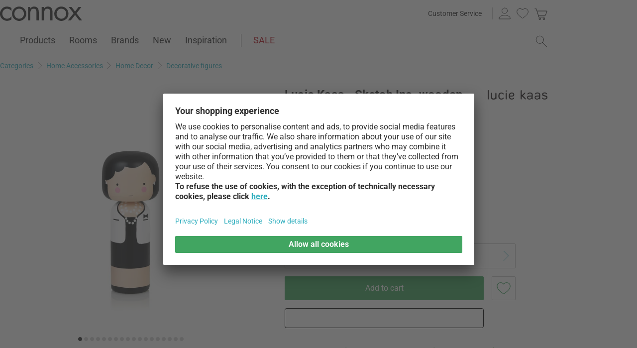

--- FILE ---
content_type: text/html; charset=UTF-8
request_url: https://www.connox.com/categories/accessories/home-decor/decorative-objects/lucie-kaas-sketch-inc-wooden-figure.html?itm=169264
body_size: 60403
content:
<!DOCTYPE html>
<html lang="en">
  <head><meta charset="utf-8"/><title>Lucie Kaas - Sketch Inc. wooden figure | Connox</title><link rel="icon" href="https://www.connox.com/favicon.ico"/><link rel="dns-prefetch" href="https://cdn.connox.com"/><link rel="dns-prefetch" href="https://ajax.googleapis.com"/><link rel="dns-prefetch" href="https://www.google-analytics.com"/><link rel="dns-prefetch" href="https://www.googleadservices.com"/><link rel="dns-prefetch" href="https://www.googletagmanager.com"/><link rel="dns-prefetch" href="https://www.facebook.com"/><link rel="preconnect" href="https://cdn.connox.com"/><link rel="preconnect" href="https://ajax.googleapis.com"/><link rel="preconnect" href="https://www.google-analytics.com"/><link rel="preconnect" href="https://www.googleadservices.com"/><link rel="preconnect" href="https://www.googletagmanager.com"/><link rel="preconnect" href="https://www.facebook.com"/><link rel="preload" href="https://cdn.connox.com/style/fonts/roboto/Roboto-Regular.woff2" as="font" type="font/woff2" crossorigin="anonymous"/><link rel="preconnect" href="https://app.usercentrics.eu"/><link rel="preconnect" href="https://api.usercentrics.eu"/><link rel="preload" href="https://app.usercentrics.eu/browser-ui/latest/loader.js" as="script"/><link rel="alternate" id="AlternateLink-100001" href="https://www.connox.de/kategorien/accessoires/dekoration/dekofiguren/lucie-kaas-sketch-inc-holzfigur.html" hreflang="de" title="Lucie Kaas - Sketch Inc. Holzfigur"/><link rel="alternate" id="AlternateLink-100005" href="https://www.connox.com/categories/accessories/home-decor/decorative-objects/lucie-kaas-sketch-inc-wooden-figure.html" hreflang="en" title="Lucie Kaas - Sketch Inc. wooden figure"/><link rel="alternate" id="AlternateLink-100009" href="https://www.connox.at/kategorien/accessoires/dekoration/dekofiguren/lucie-kaas-sketch-inc-holzfigur.html" hreflang="de-AT" title="Lucie Kaas - Sketch Inc. Holzfigur"/><link rel="alternate" id="AlternateLink-100008" href="https://www.connox.fr/categories/accessoires/decoration/objets-de-decoration/lucie-kaas-sketch-inc-figure-en-bois.html" hreflang="fr" title="Lucie Kaas - Sketch Inc. figurine en bois"/><link rel="alternate" id="AlternateLink-100017" href="https://www.connox.ch/kategorien/accessoires/dekoration/dekofiguren/lucie-kaas-sketch-inc-holzfigur.html" hreflang="de-CH" title="Lucie Kaas - Sketch Inc. Holzfigur"/><link rel="alternate" id="AlternateLink-100027" href="https://fr.connox.ch/categories/accessoires/decoration/objets-de-decoration/lucie-kaas-sketch-inc-figure-en-bois.html" hreflang="fr-CH" title="Lucie Kaas - Sketch Inc. figurine en bois"/><link rel="alternate" id="AlternateLink-100029" href="https://www.connox.nl/categorieen/accessoires/decoratie/decoratieve-accessoires/lucie-kaas-sketch-inc-houten-figuur.html" hreflang="nl" title="Lucie Kaas - Sketch Inc. houten figuur"/><link rel="alternate" id="AlternateLink-Default" href="https://www.connox.de/kategorien/accessoires/dekoration/dekofiguren/lucie-kaas-sketch-inc-holzfigur.html" hreflang="x-default"/><meta name="description" content="Buy 🏠🏠🏠 Sketch Inc. wooden figurine by Becky Kemp for Lucie Kaas in Connox Shop. Original brand ✔️ Top customer service✔️ 30 days return policy!"/><meta name="keywords" content=""/><meta name="author" content="Connox, 2005-2025"/><meta name="revisit-after" content="1 day"/><meta name="viewport" content="width=device-width, initial-scale=1.0, viewport-fit=cover"/><link rel="stylesheet" type="text/css" href="https://cdn.connox.com/style/_shop_connox.124.min.css?v=100" title="standard"/>

<script id="usercentrics-cmp" src="https://app.usercentrics.eu/browser-ui/latest/loader.js" data-settings-id="QfjvRMFcxJqqNR" async="async"></script><script src="https://ajax.googleapis.com/ajax/libs/jquery/3.2.1/jquery.min.js" integrity="sha384-xBuQ/xzmlsLoJpyjoggmTEz8OWUFM0/RC5BsqQBDX2v5cMvDHcMakNTNrHIW2I5f" crossorigin="anonymous"></script>    <script>
                    var c_stockQuantity = 4;
                var c_stockOrdered = 0;
        var c_stockDeliveryTime = "2 to 3 weeks";
        var c_outOfListing = true;
    </script>
<script>
          window.dataLayer = window.dataLayer || [];
          function gtag() {
          dataLayer.push(arguments);
          }
          gtag("consent", "default", {
          ad_storage: "denied",
          ad_personalization: "denied",
          ad_user_data: "denied",
          analytics_storage: "denied",
          functionality_storage: "denied",
          personalization_storage: "denied",
          security_storage: "granted",
          wait_for_update: 2000,
          });
          gtag("set", "ads_data_redaction", true);
          gtag("set", "url_passthrough", false);
        </script><script>
          var timeStamp = Date.now();

          dataLayer = window.dataLayer || [];

          
          dataLayer.push({
          'Customer': {
          'Id': '',
          'EncryptedId': '',
          'Email': '',
          'EmailMD5': '',
          'EmailSHA256': '',
          'CurrencyCode': 'EUR',
                      'LoggedIn': false,
                      'Recognized': false,
                      'NewsletterFlag': false,
                      'CollectingPoints': false,
                      'CanRedeemPoints': false,
                      'FirstTimeVisitor': true
                      }
          });

          
          dataLayer.push({
          'Page': {
          'Title': 'Lucie Kaas - Sketch Inc. wooden figure',
          'HtmlTitle': 'Lucie Kaas - Sketch Inc. wooden figure | Connox',
          'CategoryId': '132634',
          'ItemId': '169264',
          'ItemName': 'Lucie Kaas - Sketch Inc. wooden figure H 14.5 cm, Coco',
          'ItemPrice': '50.2',
          'ItemManufacturer': 'Lucie Kaas',
          'CategoryTypeId': '100010',
          'CategoryTypeName': 'Produkt',
          'ProductMainCategory': 'Home Decor',
          'ProductMainCategoryId': '107045',
          'ProductSubCategory': 'Decorative figures',
          'ProductSubCategoryId': '102768',
          
              'IsAITranslated': true
            
          }
          });

                      dataLayer.push({
            'Promotion': {
            'PromotionId': '-1',
            'PromotionContentReference': '-1'
            }
            });
                        dataLayer.push({'IsFirstPageView': true});
          </script><script type="text/javascript">
          (function (w, d, s, l, i) {
          w[l] = w[l] || [];
          w[l].push({'gtm.start': new Date().getTime(), event: 'gtm.js'});
          var f = d.getElementsByTagName(s)[0],
          j = d.createElement(s), dl = l != 'dataLayer' ? '&l=' + l : '';
          j.async = true;
          j.src = '//metrics.connox.com/gtm.js?id=' + i + dl;
          f.parentNode.insertBefore(j, f);})(window, document, 'script', 'dataLayer', 'GTM-M6MMV6');

          var recommendationsPlaceholder = document.getElementById("recommendations-placeholder");
          if (recommendationsPlaceholder !== null) {
          recommendationsPlaceholder.classList.replace("placeholder-inactive", "placeholder-active");
          }
          var shopTheLookPlaceholder = document.getElementById("shop-the-look-placeholder");
          if (shopTheLookPlaceholder !== null) {
          shopTheLookPlaceholder.classList.replace("placeholder-inactive", "placeholder-active");
          }
        </script><script type="text/plain" data-usercentrics="Exponea">
        (function(d,b){if(!d.exponea){var a=function(a,g){function k(c){return function(){var e=arguments;""==a&&"initialize"==c&&e&&e[0].modify&&e[0].modify.overlay&&"loading"==b.readyState&&(b.write('<div id="__inf__overlay__" style="position:absolute;background:#fff;left:0;top:0;width:100%;height:100%;z-index:1000000"><!--empty div--></div>'),setTimeout(function(){var a=b.getElementById("__inf__overlay__");a&&b.body.removeChild(a);res.__=!0},e[0].modify.delay||500));d.exponea._.push([a+c,arguments])}}var h=g.split(" "),f,c;res={_:[]};for(c=0;c<h.length;c++)f=h[c],res[f]=k(f);return res};d.exponea=a("","initialize identify update track trackLink trackEnhancedEcommerce getHtml showHtml showBanner showForm ping getAbTest");d.exponea.notifications=a("notifications.","isAvailable isSubscribed subscribe unsubscribe");var a=b.createElement("script"),g="https:"===b.location.protocol?"https:":"http:";a.type="text/javascript";a.async=!0;a.src=g+"//api.exponea.com/js/exponea.min.js";b.getElementsByTagName("head")[0].appendChild(a)}})(window,document);
      </script><script type="text/javascript">
        var c_CustomerIdentifier = '';
      </script><script type="text/plain" data-usercentrics="Exponea">
        var customerIdentifier = c_CustomerIdentifier;
        var exponeaToken = '86213636-a219-11e8-a83d-0a580a204326';
        var currencyCode = 'EUR';
        var categoryType = 'Produkt';

        var price = parseFloat('50.2' || '0');
        var priceRetail = parseFloat('59' || '0');

        var isPriceOffer = priceRetail && price < priceRetail;
        var diffPercent = (Math.round( Math.abs( 1 - price / priceRetail ) * 100) / 100).toFixed(2);
        var diffTotal = (priceRetail - price).toFixed(2);

        if ((typeof customerIdentifier != 'undefined') && (customerIdentifier != '')) {
        exponea.initialize({
        "token": exponeaToken,
        "track": {
        "visits": true,
        "google_analytics": false,
        "default_properties": {
        "category_type": categoryType
        }
        },
        "customer": customerIdentifier
        });
        } else {
        exponea.initialize({
        "token": exponeaToken,
        "track": {
        "visits": true,
        "google_analytics": false,
        "default_properties": {
        "category_type": categoryType
        }
        }
        });
        }

        
          exponea.track('view_item', {
          'item_id': parseInt('169264'),
          'item_sku': parseInt('169264'),
          'item_price': price,
          'item_name': 'Lucie Kaas - Sketch Inc. wooden figure H 14.5 cm, Coco',
          'brand': 'Lucie Kaas',
          'brand_id': parseInt('132635'),
          'category_id': parseInt('102768'),
          'category_name': 'Decorative figures',
          'currency_code': currencyCode,
          'stock_quantity': c_stockQuantity,
          'stock_ordered':c_stockOrdered,
          'stock_outOfListing':c_outOfListing,
          'stock_deliveryTime':c_stockDeliveryTime,
          'item_price_offer': isPriceOffer,
          'item_price_offer_percent': diffPercent,
          'item_price_offer_total': diffTotal,
                      'session_start': true,
                      'promotion_id': parseInt('' || '-1'),
                      'recognized': false,
                      'newsletter_flag': false,
                      'first_time_visitor': true,
                      'item_color': 'Multicoloured'
          });
        

        exponea.update({
                  'IsRecognized': false,
                  'IsLoggedin': false,
                  'IsFirstTimeVisitor': true
                  });
      </script><script>          var c_CustomerIsLoginValidated = false;
                  var c_CustomerIsRecognized = false;
                  var c_CustomerNewsletterFlag = false;
                  var c_CustomerIsCollectingPoints = false;
                  var c_CustomerCanRedeemPoints = false;
                var c_UserUuidOrig = '715441d8-fb73-11f0-ab34-fa163eef3b2c';
        var c_UserUuid = c_UserUuidOrig.replace(/-/g, "");
        var c_EvenOdd = c_UserUuid.split("").map((val) => parseInt(val, 16)).reduce((acc, curr) => acc + curr, 0) % 2 === 0 ? "even" : "odd";
        var c_ActiveCurrency = 'EUR';
        var c_ActiveCountry = 'DE';
        var c_PromotionId = '';
        var c_PromotionContentReference = '';
        var c_BlogNewsDataPath = 'https://www.connox.com/magazine.html/data.xml';

        </script><script>
          window.dataLayer = window.dataLayer || [];

          dataLayer.push({ ecommerce: null });
          dataLayer.push({
            'ecommerce': {
              'detail': {
                'products': [{
                  'name': 'Lucie Kaas - Sketch Inc. wooden figure H 14.5 cm, Coco',
                  'id': '169264',
                  'price': '50.2',
                  'brand': 'Lucie Kaas',
                  'availability': c_stockQuantity > 0 ? '1' : '0'
                }]
              }
            },
            'event': 'trackProductDetail'
          });
        </script><!-- Plain { --><script>
      var connox = window.connox || {};

      connox.newsletterVoucher = {
        enabled: '1',
        endDate: '+14 days',
        value: '',
        minimumOrderValue: '',
        voucherType: '',
        minItemQuantity: '',
        validIfInStock: ''
      };
    </script>
<!-- } Plain --><script src="https://cdn.connox.de/script/swiper-element-bundle.min.js?v=11_1_14"></script><link rel="apple-touch-icon" href="https://www.connox.com/style/images/c/touchIcon-60.png"/><link rel="apple-touch-icon" sizes="76x76" href="https://www.connox.com/style/images/c/touchIcon-76.png"/><link rel="apple-touch-icon" sizes="120x120" href="https://www.connox.com/style/images/c/touchIcon-120.png"/><link rel="apple-touch-icon" sizes="152x152" href="https://www.connox.com/style/images/c/touchIcon-152.png"/><link rel="apple-touch-icon" sizes="167x167" href="https://www.connox.com/style/images/c/touchIcon-167.png"/><link rel="apple-touch-icon" sizes="180x180" href="https://www.connox.com/style/images/c/touchIcon-180.png"/><meta property="og:title" content="Lucie Kaas - Sketch Inc. wooden figure | Connox"/><meta property="og:type" content="website"/><meta property="og:url" content="https://www.connox.com/categories/accessories/home-decor/decorative-objects/lucie-kaas-sketch-inc-wooden-figure.html"/><meta property="og:image" content=""/><meta property="og:image:width" content="360"/><meta property="og:image:height" content="360"/><meta property="og:description" content="The Sketch Inc. wooden figurine collection by Becky Kemp for Lucie Kaas includes some of the greatest legends and icons in fashion, art, music and culture. The figurines are made from Superba and beech wood."/><meta property="product:price:amount" content="50.2"/><meta property="product:price:currency" content="EUR"/><meta property="og:provider_name" content="connox be unique"/><meta property="og:brand" content="Lucie Kaas"/><meta property="og:price:standard_amount" content="59"/><meta property="og:color" content="Multicoloured"/><meta property="og:rating" content="4"/><meta property="og:rating_scale" content="5"/><meta property="og:rating_count" content="5"/><meta property="twitter:card" content="summary_large_image"/><meta property="twitter:site" content="@connox"/><meta property="twitter:creator" content="@connox"/><meta property="twitter:url" content="https://www.connox.com/categories/accessories/home-decor/decorative-objects/lucie-kaas-sketch-inc-wooden-figure.html"/><meta property="twitter:title" content="Lucie Kaas - Sketch Inc. wooden figure"/><meta property="twitter:description" content="Buy 🏠🏠🏠 Sketch Inc. wooden figurine by Becky Kemp for Lucie Kaas in Connox Shop. Original brand ✔️ Top customer service✔️ 30 days return policy!"/><meta property="twitter:image" content=""/><meta name="robots" content="index,follow"/><link rel="canonical" href="https://www.connox.com/categories/accessories/home-decor/decorative-objects/lucie-kaas-sketch-inc-wooden-figure.html"/><link rel="alternate" type="application/rss+xml" title="Connox Home Design Blog" href="/feed/116324.xml"/><link rel="alternate" type="application/rss+xml" title="Connox special offers" href="/feed/100935.xml"/><link rel="alternate" type="application/rss+xml" title="Connox news" href="/feed/104719.xml"/><link rel="sitemap" type="application/xml" title="Sitemap" href="/sitemap.xml"/><!--[if lt IE 9]><script>var t=['header','footer','section','aside','nav','article','hgroup'];for(var i in t) document.createElement(t[i]);</script><![endif]--></head>
    <body class="page-product" id="C132634" lang="en" data-lang="en" data-channel="100005">
    <noscript>
      <iframe src="//www.googletagmanager.com/ns.html?id=GTM-M6MMV6" height="0" width="0" style="display:none;visibility:hidden"></iframe>
    </noscript>
    <script>
              // build items array for photoswipe at the end of markup, before photoswipe js is loaded
              photoSwipeItems = [
              { src: 'https://cdn.connox.com/m/100030/259089/media/Lucie-Kaas/Sketch/Lucie-Kaas-Sketch-Inc-Holzfigur-H-14-5-cm-Coco.webp', title: 'The Sketch Inc. wooden figurine collection by Becky Kemp for Lucie Kaas includes some of the greatest legends and icons from fashion, art, music and culture.', width: 1200, height: 1200 },{ src: 'https://cdn.connox.com/m/100035/259101/media/Lucie-Kaas/Sketch/Lucie-Kaas-Sketch-Inc-Holzfigur-Coco-Karl-Ambiente.webp', title: 'The Sketch Inc. wooden figurines Coco and Karl from Lucie Kaas are especially effective in a group and are also a great gift idea for special occasions.', width: 1200, height: 1200 },{ src: 'https://cdn.connox.com/m/100035/275260/media/Lucie-Kaas/Sketch/Lucie-Kaas-Sketch-Inc-Holzfigur-H-14-5-cm-Kill-Bill-Ambiente.webp', title: 'Sketch Inc. wooden figure from Lucie Kaas in ambience view. Sketch Inc. wooden figurine collection includes some of the greatest icons from fashion, art, music and culture.', width: 1200, height: 1200 },{ src: 'https://cdn.connox.com/m/100035/259096/media/Lucie-Kaas/Sketch/Lucie-Kaas-Sketch-Inc-Holzfigur-H-14-5-cm-Andy-Ambiente.webp', title: 'The Sketch Inc. wooden figure H 14.5 cm Andy from Lucie Kaas in the ambience view. Andy Warhol is immediately recognizable by his sunglasses and striped top.', width: 1200, height: 1200 },{ src: 'https://cdn.connox.com/m/100035/259100/media/Lucie-Kaas/Sketch/Lucie-Kaas-Sketch-Inc-Holzfigur-H-14-5-cm-Elton-in-weiss-Ambiente.webp', title: 'The Sketch Inc. wooden figure H 14.5 cm Elton in white from Lucie Kaas in the ambience view. Elton John is recognizable by his striking Outfit and distinctive glasses.', width: 1200, height: 1200 },{ src: 'https://cdn.connox.com/m/100035/275261/media/Lucie-Kaas/Sketch/Lucie-Kaas-Sketch-Inc-Holzfigur-H-14-5-cm-Claudia-Schiffer-Ambiente.webp', title: 'Sketch Inc. wooden figure from Lucie Kaas in ambience view. This wooden figurine has the characteristic features of Claudia Schiffer, making it an unusual decoration in the living area.', width: 1200, height: 1200 },{ src: 'https://cdn.connox.com/m/100035/259099/media/Lucie-Kaas/Sketch/Lucie-Kaas-Sketch-Inc-Holzfigur-H-14-5-cm-Audrey-Ambiente.webp', title: 'The Sketch Inc. wooden figure H 16.5 cm Audrey from Lucie Kaas . The collection grows every season with new dolls that become eye-catchers in any room.', width: 1200, height: 1200 },{ src: 'https://cdn.connox.com/m/100035/275403/media/Lucie-Kaas/Sketch/Lucie-Kaas-Sketch-Inc-Holzfigur-H-14-5-cm-Muhammad-Ali-Ambiente.webp', title: 'Sketch Inc. wooden figure H 14.5 cm, Muhammad Ali from Lucie Kaas depicts the famous boxer. Ali is the only one who could win the title of linear world champion three times in his career.', width: 1200, height: 1200 },{ src: 'https://cdn.connox.com/m/100035/259098/media/Lucie-Kaas/Sketch/Lucie-Kaas-Sketch-Inc-Holzfigur-H-14-5-cm-Frida-Ambiente.webp', title: 'The Sketch Inc. wooden figure H 14.5 cm Frida from Lucie Kaas . Karl, Andy, Marilyn, Coco, Elton, Frida, Freddie and Audrey - with these icons only the first name must be mentioned and everyone knows who is meant.', width: 1200, height: 1200 },{ src: 'https://cdn.connox.com/m/100035/275402/media/Lucie-Kaas/Sketch/Lucie-Kaas-Sketch-Inc-Holzfigur-H-14-5-cm-Flo-Jo-Ambiente.webp', title: 'Florence Griffith-Joyner was a famous US sprinter and Olympic champion. She was an Olympic champion three times and a world champion once. Her world records in the 100 and 200 meters from 1988 have stood for over 31 years', width: 1200, height: 1200 },{ src: 'https://cdn.connox.com/m/100035/259097/media/Lucie-Kaas/Sketch/Lucie-Kaas-Sketch-Inc-Holzfigur-H-14-5-cm-Freddie-Ambiente.webp', title: 'The Sketch Inc. wooden figure H 14.5 cm Freddie from Lucie Kaas in the ambience view. Freddie Mercury can be recognized by his distinctive mustache and open top.', width: 1200, height: 1200 },{ src: 'https://cdn.connox.com/m/100035/275253/media/Lucie-Kaas/Sketch/Lucie-Kaas-Sketch-Inc-Holzfigur-H-16-5-cm-Georgia-O-Keeffe-Ambiente.webp', title: 'Sketch Inc. wooden figure from Lucie Kaas in ambience view. This wooden figurine has the characteristic features of the painter Georgia O\'Keeffe, creating an unusual decoration in the living area.', width: 1200, height: 1200 },{ src: 'https://cdn.connox.com/m/100035/275254/media/Lucie-Kaas/Sketch/Lucie-Kaas-Sketch-Inc-Holzfigur-H-14-5-cm-Tommie-Smith-Ambiente.webp', title: 'Sketch Inc. wooden figure from Lucie Kaas in ambience view. This wooden figurine has the distinctive features of Olympic athlete Tommie Smith, making for an unusual decoration in the living area.', width: 1200, height: 1200 },{ src: 'https://cdn.connox.com/m/100035/275255/media/Lucie-Kaas/Sketch/Lucie-Kaas-Sketch-Inc-Holzfigur-H-14-5-cm-Pulp-Fiction-Ambiente-2.webp', title: 'Sketch Inc. wooden figure from Lucie Kaas in ambience view. These wooden figurines have the characteristic features of Jules Winnfield and Vincent Vega from the movie Pulp Fiction, making for an unusual decoration in the living area.', width: 1200, height: 1200 },{ src: 'https://cdn.connox.com/m/100035/275256/media/Lucie-Kaas/Sketch/Lucie-Kaas-Sketch-Inc-Holzfigur-H-14-5-cm-Kill-Bill-The-Bride-Ambiente.webp', title: 'Sketch Inc. wooden figure from Lucie Kaas in ambience view. This wooden figurine has the characteristic features of The Bride from the movie Kill Bill, making for an unusual decoration in the living area.', width: 1200, height: 1200 },{ src: 'https://cdn.connox.com/m/100035/275257/media/Lucie-Kaas/Sketch/Lucie-Kaas-Sketch-Inc-Holzfigur-H-14-5-cm-Jackie-Brown-Ambiente.webp', title: 'Sketch Inc. wooden figure from Lucie Kaas in ambience view. This wooden figurine has the characteristic features of Jackie Brown from the movie of the same name, making for an unusual decoration in the living area.', width: 1200, height: 1200 },{ src: 'https://cdn.connox.com/m/100035/275258/media/Lucie-Kaas/Sketch/Lucie-Kaas-Sketch-Inc-Holzfigur-H-14-5-cm-Pulp-Fiction-Ambiente-1.webp', title: 'Sketch Inc. wooden figure from Lucie Kaas in ambience view. These wooden figurines have the characteristic features of Mia Wallace and Vincent Vega from the movie Pulp Fiction, making for an unusual decoration in the living area.', width: 1200, height: 1200 },{ src: 'https://cdn.connox.com/m/100035/275259/media/Lucie-Kaas/Sketch/Lucie-Kaas-Sketch-Inc-Holzfigur-H-14-5-cm-Kill-Bill-Gogo-Yubari-Ambiente.webp', title: 'Sketch Inc. wooden figure from Lucie Kaas in ambience view. This wooden figurine has the characteristic features of Gogo Yubari from the movie Kill Bill, making it an unusual decoration in the living area.', width: 1200, height: 1200 }
              ];
            </script>
    <div class="w">
      <header class="header-full">
        <div>
          <section class="header-skip-button-section">
            <a class="header-skip-button" id="SkipToPageContent" href="#PageContent">Skip to page content</a>
            <button class="header-skip-button" role="button" id="SkipToSearch">Skip to search field</button>
          </section>
          <div class="header-content">
            <div id="Logo" class="icon icon-connox-logo">
              <a href="https://www.connox.com/" title="Connox Interior Design Shop - Go to homepage" aria-label="Connox Interior Design Shop - Go to homepage">Connox Interior Design Shop</a>
            </div>
            <div class="header-meta">
              <div class="header-links">
                <a href="https://www.connox.com/help.html" title="Customer Service - more" class="header-link">Customer Service</a>
              </div>
              <div class="header-functions">
                <div class="header-search">
                  <button id="OpenSearchButtonMobile" type="button" aria-label="open search field">
                    <span class="icon icon-link icon-magnifier"> </span>
                  </button>
                  <button id="CloseSearchButtonMobile" type="button" aria-label="close  search field" style="display:none">
                    <span class="icon icon-link icon-close"> </span>
                  </button>
                </div>
                <a class="header-account" href="https://www.connox.com/customer-area.html" id="HeaderAccountIcon">
                                    <span class="icon icon-link icon-person">Customer Account</span>
                </a>
                <a class="header-wishlist" href="https://www.connox.com/customer-area/wish-lists.html">
                  <span class="icon icon-link icon-heart">Wish List</span>
                </a>
                <span class="header-cart" id="CartIcon" role="link" aria-label="cart">
                  <span class="icon icon-link icon-cart">Warenkorb</span>
                </span>
                <button id="MobileNavButton" class="icon icon-link icon-menu nav-open-button" type="button" aria-label="open main menu" aria-haspopup="true" aria-expanded="false"> </button>
                <button id="MobileNavCloseButton" class="icon icon-link icon-close nav-close-button" type="button" aria-label="close main menu" aria-haspopup="true" aria-expanded="true"> </button>
              </div>
            </div>
          </div>
          <nav class="main-nav" aria-label="main menu">
  <ul class="main-nav-list" role="menu" data-track-ashs="true" data-track-sntr="9.93" data-return-policy-days="60">
    <li class="main-nav-link main-nav-link--flyout">
      <a href="https://www.connox.com/categories/products.html" role="menuitem" title="Products - more" aria-label="Products Open page">Products<span class="icon icon-chevron-right max-tablet">
           
        </span></a>
      <button class="toggle-btn-subnav icon icon-chevron-down--lightgrey tablet-small-hide" aria-label="Products Expand or collapse this submenu" aria-expanded="false">
         
      </button>
      <section class="subnav-wrapper">
        <div>
          <div class="subnav-wrapper__inner">
            <div class="subnav-layer subnav-layer--one">
              <div class="subnav-back subnav-back--clickarea max-tablet"> </div>
              <button class="subnav-back subnav-back--link linkcolor max-tablet" type="button">
                <span class="icon icon-left--blue icon-size--24"> </span>
                <span class="subnav-link__text">Back</span>
              </button>
              <ul>
                <li class="subnav-link subnav-link--flyout">
                  <a href="https://www.connox.com/categories/home-decor.html" title="Home Decor - more" aria-label="Home Decor Open page">
                    <span class="icon icon-size--24 icon-decoration-two">
         
      </span>
                    <span class="subnav-link__text subnav-link__text--icontext">Home Decor</span>
                    <span class="icon icon-chevron-right">
           
        </span>
                  </a>
                  <button class="toggle-btn-subnav-layer tablet-small-hide" aria-label="Home Decor Expand or collapse this submenu" aria-expanded="false">
         
      </button>
                  <div class="subnav-layer subnav-layer--two">
                    <div class="subnav-back subnav-back--clickarea max-tablet"> </div>
                    <button class="subnav-back subnav-back--link linkcolor max-tablet" type="button">
                      <span class="icon icon-left--blue icon-size--24"> </span>
                      <span class="subnav-link__text">Back to "Products"</span>
                    </button>
                    <ul>
                      <li class="subnav-link subnav-link--flyout">
                        <a href="https://www.connox.com/categories/accessories/table-decoration.html" title="Table decoration - more" aria-label="Table decoration Open page">
                          <span class="icon icon-size--24 icon-decoration">
         
      </span>
                          <span class="subnav-link__text subnav-link__text--icontext">Table decoration</span>
                          <span class="icon icon-chevron-right">
           
        </span>
                        </a>
                        <button class="toggle-btn-subnav-layer tablet-small-hide" aria-label="Table decoration Expand or collapse this submenu" aria-expanded="false">
         
      </button>
                        <div class="subnav-layer subnav-layer--three">
                          <div class="subnav-back subnav-back--clickarea max-tablet"> </div>
                          <button class="subnav-back subnav-back--link linkcolor max-tablet" type="button">
                            <span class="icon icon-left--blue icon-size--24"> </span>
                            <span class="subnav-link__text">Back to "Home Decor"</span>
                          </button>
                          <ul>
                            <li>
                              <a href="https://www.connox.com/categories/home-decor/decorative-objects.html" title="Decorative figures - more">Decorative figures</a>
                            </li>
                            <li>
                              <a href="https://www.connox.com/categories/kitchenware/trays.html" title="Trays - more">Trays</a>
                            </li>
                            <li>
                              <a href="https://www.connox.com/categories/home-decor/decorative-bowls.html" title="Decorative Bowls - more">Decorative Bowls</a>
                            </li>
                            <li>
                              <a href="https://www.connox.com/categories/kitchenware/kitchen-linen/placemats.html" title="Placemats - more">Placemats</a>
                            </li>
                            <li>
                              <a href="https://www.connox.com/categories/kitchenware/coasters.html" title="Glass coasters - more">Glass coasters</a>
                            </li>
                            <li>
                              <a href="https://www.connox.com/categories/home-textiles/table-cloths-table-mats.html" title="Table Cloths - more">Table Cloths</a>
                            </li>
                            <li>
                              <a href="https://www.connox.com/categories/accessories/home-textiles/table-runner.html" title="Table runner - more">Table runner</a>
                            </li>
                            <li>
                              <a href="https://www.connox.com/categories/kitchenware/kitchen-linen/napkin-holder.html" title="Napkin holder - more">Napkin holder</a>
                            </li>
                            <li>
                              <a href="https://www.connox.com/categories/accessories/alarm-clocks-table-clocks.html" title="Alarm clocks &amp; table clocks - more">Alarm clocks &amp; table clocks</a>
                            </li>
                            <li>
                              <a href="https://www.connox.com/categories/accessories/ashtrays.html" title="Ashtrays - more">Ashtrays</a>
                            </li>
                            <li>
                              <a href="https://www.connox.com/categories/stationery/design-books.html" title="Design Books - more">Design Books</a>
                            </li>
                            <li class="subnav-link subnav-link--bottom max-tablet">
                              <a href="https://www.connox.com/categories/accessories/table-decoration.html" class="linkcolor" title="All items in this category - more">
                                <span class="subnav-link__text">All about "Table decoration"</span>
                                <span class="icon icon-size--24 icon-right--blue">
           
        </span>
                              </a>
                            </li>
                          </ul>
                        </div>
                      </li>
                      <li class="subnav-link">
                        <a href="https://www.connox.com/categories/accessories/home-decor/vases.html" title="Vases - more" aria-label="Vases Open page">
                          <span class="icon icon-size--24 icon-vase">
         
      </span>
                          <span class="subnav-link__text subnav-link__text--icontext">Vases</span>
                        </a>
                      </li>
                      <li class="subnav-link subnav-link--flyout">
                        <a href="https://www.connox.com/categories/accessories/candles-candle-holder.html" title="Candles &amp; Candle holder - more" aria-label="Candles &amp; Candle holder Open page">
                          <span class="icon icon-size--24 icon-candle">
         
      </span>
                          <span class="subnav-link__text subnav-link__text--icontext">Candles &amp; Candle holder</span>
                          <span class="icon icon-chevron-right">
           
        </span>
                        </a>
                        <button class="toggle-btn-subnav-layer tablet-small-hide" aria-label="Candles &amp; Candle holder Expand or collapse this submenu" aria-expanded="false">
         
      </button>
                        <div class="subnav-layer subnav-layer--three">
                          <div class="subnav-back subnav-back--clickarea max-tablet"> </div>
                          <button class="subnav-back subnav-back--link linkcolor max-tablet" type="button">
                            <span class="icon icon-left--blue icon-size--24"> </span>
                            <span class="subnav-link__text">Back to "Home Decor"</span>
                          </button>
                          <ul>
                            <li>
                              <a href="https://www.connox.com/categories/home-decor/candle-holders.html" title="Candlestick - more">Candlestick</a>
                            </li>
                            <li>
                              <a href="https://www.connox.com/categories/home-decor/tea-light-holders.html" title="Tealight holder - more">Tealight holder</a>
                            </li>
                            <li>
                              <a href="https://www.connox.com/categories/outdoor/lanterns.html" title="Lanterns - more">Lanterns</a>
                            </li>
                            <li>
                              <a href="https://www.connox.com/categories/home-decor/candles.html" title="Candles - more">Candles</a>
                            </li>
                            <li>
                              <a href="https://www.connox.com/categories/accessories/home-decor/scented-candles.html" title="Scented candles - more">Scented candles</a>
                            </li>
                            <li class="subnav-link subnav-link--bottom max-tablet">
                              <a href="https://www.connox.com/categories/accessories/candles-candle-holder.html" class="linkcolor" title="All items in this category - more">
                                <span class="subnav-link__text">All about "Candles &amp; Candle holder"</span>
                                <span class="icon icon-size--24 icon-right--blue">
           
        </span>
                              </a>
                            </li>
                          </ul>
                        </div>
                      </li>
                      <li class="subnav-link subnav-link--flyout">
                        <a href="https://www.connox.com/categories/accessories/wall-decorations.html" title="Wall decoration - more" aria-label="Wall decoration Open page">
                          <span class="icon icon-size--24 icon-frame">
         
      </span>
                          <span class="subnav-link__text subnav-link__text--icontext">Wall decoration</span>
                          <span class="icon icon-chevron-right">
           
        </span>
                        </a>
                        <button class="toggle-btn-subnav-layer tablet-small-hide" aria-label="Wall decoration Expand or collapse this submenu" aria-expanded="false">
         
      </button>
                        <div class="subnav-layer subnav-layer--three">
                          <div class="subnav-back subnav-back--clickarea max-tablet"> </div>
                          <button class="subnav-back subnav-back--link linkcolor max-tablet" type="button">
                            <span class="icon icon-left--blue icon-size--24"> </span>
                            <span class="subnav-link__text">Back to "Home Decor"</span>
                          </button>
                          <ul>
                            <li>
                              <a href="https://www.connox.com/categories/accessories/home-decor/poster.html" title="Poster - more">Poster</a>
                            </li>
                            <li>
                              <a href="https://www.connox.com/categories/home-decor/picture-frames.html" title="Picture Frames - more">Picture Frames</a>
                            </li>
                            <li>
                              <a href="https://www.connox.com/categories/accessories/home-decor/pictures.html" title="Pictures - more">Pictures</a>
                            </li>
                            <li>
                              <a href="https://www.connox.com/categories/accessories/pinboards-boards.html" title="Pinboards - more">Pinboards</a>
                            </li>
                            <li>
                              <a href="https://www.connox.com/categories/stationery/calendars.html" title="Calendars - more">Calendars</a>
                            </li>
                            <li>
                              <a href="https://www.connox.com/categories/accessories/clocks.html" title="Wall clocks - more">Wall clocks</a>
                            </li>
                            <li>
                              <a href="https://www.connox.com/categories/accessories/home-textiles/tapestries.html" title="Tapestries - more">Tapestries</a>
                            </li>
                            <li>
                              <a href="https://www.connox.com/categories/home-decor/wall-decor.html" title="Wall objects - more">Wall objects</a>
                            </li>
                            <li>
                              <a href="https://www.connox.com/categories/home-decor/children-design-mobiles.html" title="Mobiles - more">Mobiles</a>
                            </li>
                            <li class="subnav-link subnav-link--bottom max-tablet">
                              <a href="https://www.connox.com/categories/accessories/wall-decorations.html" class="linkcolor" title="All items in this category - more">
                                <span class="subnav-link__text">All about "Wall decoration"</span>
                                <span class="icon icon-size--24 icon-right--blue">
           
        </span>
                              </a>
                            </li>
                          </ul>
                        </div>
                      </li>
                      <li class="subnav-link subnav-link--flyout">
                        <a href="https://www.connox.com/categories/home-textiles.html" title="Home Textiles - more" aria-label="Home Textiles Open page">
                          <span class="icon icon-size--24 icon-rug">
         
      </span>
                          <span class="subnav-link__text subnav-link__text--icontext">Home Textiles</span>
                          <span class="icon icon-chevron-right">
           
        </span>
                        </a>
                        <button class="toggle-btn-subnav-layer tablet-small-hide" aria-label="Home Textiles Expand or collapse this submenu" aria-expanded="false">
         
      </button>
                        <div class="subnav-layer subnav-layer--three">
                          <div class="subnav-back subnav-back--clickarea max-tablet"> </div>
                          <button class="subnav-back subnav-back--link linkcolor max-tablet" type="button">
                            <span class="icon icon-left--blue icon-size--24"> </span>
                            <span class="subnav-link__text">Back to "Home Decor"</span>
                          </button>
                          <ul>
                            <li>
                              <a href="https://www.connox.com/categories/home-textiles/rugs.html" title="Carpets - more">Carpets</a>
                            </li>
                            <li>
                              <a href="https://www.connox.com/categories/accessories/home-textiles/cushions.html" title="Cushions - more">Cushions</a>
                            </li>
                            <li>
                              <a href="https://www.connox.com/categories/home-textiles/blankets.html" title="Blankets - more">Blankets</a>
                            </li>
                            <li>
                              <a href="https://www.connox.com/categories/home-textiles/bedding.html" title="Bedding - more">Bedding</a>
                            </li>
                            <li>
                              <a href="https://www.connox.com/categories/kitchenware/kitchen-linen/placemats.html" title="Placemats - more">Placemats</a>
                            </li>
                            <li>
                              <a href="https://www.connox.com/categories/home-textiles/table-cloths-table-mats.html" title="Table Cloths - more">Table Cloths</a>
                            </li>
                            <li>
                              <a href="https://www.connox.com/categories/accessories/home-textiles/table-runner.html" title="Table runner - more">Table runner</a>
                            </li>
                            <li>
                              <a href="https://www.connox.com/categories/home-textiles/curtains.html" title="Curtains - more">Curtains</a>
                            </li>
                            <li>
                              <a href="https://www.connox.com/categories/home-textiles/chair-cushions-seat-cushions.html" title="Chair Cushions, Seat Cushions - more">Chair Cushions, Seat Cushions</a>
                            </li>
                            <li>
                              <a href="https://www.connox.com/categories/household/doormats.html" title="Floor mats - more">Floor mats</a>
                            </li>
                            <li class="subnav-link subnav-link--bottom max-tablet">
                              <a href="https://www.connox.com/categories/home-textiles.html" class="linkcolor" title="All items in this category - more">
                                <span class="subnav-link__text">All about "Home Textiles"</span>
                                <span class="icon icon-size--24 icon-right--blue">
           
        </span>
                              </a>
                            </li>
                          </ul>
                        </div>
                      </li>
                      <li class="subnav-link subnav-link--flyout">
                        <a href="https://www.connox.com/categories/accessories/storage-organization.html" title="Storage &amp; Organization - more" aria-label="Storage &amp; Organization Open page">
                          <span class="icon icon-size--24 icon-box">
         
      </span>
                          <span class="subnav-link__text subnav-link__text--icontext">Storage &amp; Organization</span>
                          <span class="icon icon-chevron-right">
           
        </span>
                        </a>
                        <button class="toggle-btn-subnav-layer tablet-small-hide" aria-label="Storage &amp; Organization Expand or collapse this submenu" aria-expanded="false">
         
      </button>
                        <div class="subnav-layer subnav-layer--three">
                          <div class="subnav-back subnav-back--clickarea max-tablet"> </div>
                          <button class="subnav-back subnav-back--link linkcolor max-tablet" type="button">
                            <span class="icon icon-left--blue icon-size--24"> </span>
                            <span class="subnav-link__text">Back to "Home Decor"</span>
                          </button>
                          <ul>
                            <li>
                              <a href="https://www.connox.com/categories/entryway-furniture/storage-baskets.html" title="Storage baskets - more">Storage baskets</a>
                            </li>
                            <li>
                              <a href="https://www.connox.com/categories/accessories/storage-boxes.html" title="Storage boxes - more">Storage boxes</a>
                            </li>
                            <li>
                              <a href="https://www.connox.com/categories/entryway-furniture/magazine-holders.html" title="Magazine holder - more">Magazine holder</a>
                            </li>
                            <li>
                              <a href="https://www.connox.com/categories/accessories/book-accessories.html" title="Bookends - more">Bookends</a>
                            </li>
                            <li>
                              <a href="https://www.connox.com/tag/jewelry-storage.html" title="Jewelry storage - more">Jewelry storage</a>
                            </li>
                            <li>
                              <a href="https://www.connox.com/categories/accessories/money-boxes.html" title="Money Boxes - more">Money Boxes</a>
                            </li>
                            <li>
                              <a href="https://www.connox.com/categories/electronics/cable-management.html" title="Cable organisation - more">Cable organisation</a>
                            </li>
                            <li>
                              <a href="https://www.connox.com/categories/household/hangers.html" title="Coat hanger - more">Coat hanger</a>
                            </li>
                            <li>
                              <a href="https://www.connox.com/categories/accessories/pinboards-boards.html" title="Pinboards - more">Pinboards</a>
                            </li>
                            <li>
                              <a href="https://www.connox.com/categories/stationery/calendars.html" title="Calendars - more">Calendars</a>
                            </li>
                            <li>
                              <a href="https://www.connox.com/categories/accessories/household/keyboards.html" title="Keyboards - more">Keyboards</a>
                            </li>
                            <li>
                              <a href="https://www.connox.com/categories/accessories/household/key-fob.html" title="Key fob - more">Key fob</a>
                            </li>
                            <li>
                              <a href="https://www.connox.com/categories/household/door-stoppers.html" title="Door Stoppers - more">Door Stoppers</a>
                            </li>
                            <li>
                              <a href="https://www.connox.com/categories/accessories/office-supplies.html" title="Office accessories - more">Office accessories</a>
                            </li>
                            <li>
                              <a href="https://www.connox.com/categories/accessories/bathroom-accessories/cosmetic-tissue-boxes.html" title="Cosmetic tissue boxes - more">Cosmetic tissue boxes</a>
                            </li>
                            <li class="subnav-link subnav-link--bottom max-tablet">
                              <a href="https://www.connox.com/categories/accessories/storage-organization.html" class="linkcolor" title="All items in this category - more">
                                <span class="subnav-link__text">All about "Storage &amp; Organization"</span>
                                <span class="icon icon-size--24 icon-right--blue">
           
        </span>
                              </a>
                            </li>
                          </ul>
                        </div>
                      </li>
                      <li class="subnav-link subnav-link--flyout">
                        <a href="https://www.connox.com/categories/accessories/planters.html" title="Planters - more" aria-label="Planters Open page">
                          <span class="icon icon-size--24 icon-flower-pot">
         
      </span>
                          <span class="subnav-link__text subnav-link__text--icontext">Planters</span>
                          <span class="icon icon-chevron-right">
           
        </span>
                        </a>
                        <button class="toggle-btn-subnav-layer tablet-small-hide" aria-label="Planters Expand or collapse this submenu" aria-expanded="false">
         
      </button>
                        <div class="subnav-layer subnav-layer--three">
                          <div class="subnav-back subnav-back--clickarea max-tablet"> </div>
                          <button class="subnav-back subnav-back--link linkcolor max-tablet" type="button">
                            <span class="icon icon-left--blue icon-size--24"> </span>
                            <span class="subnav-link__text">Back to "Home Decor"</span>
                          </button>
                          <ul>
                            <li>
                              <a href="https://www.connox.com/categories/home-decor/plant-pots-flowerpots.html" title="Flower pots - more">Flower pots</a>
                            </li>
                            <li>
                              <a href="https://www.connox.com/categories/outdoor/plant-bucket.html" title="Planters - more">Planters</a>
                            </li>
                            <li>
                              <a href="https://www.connox.com/categories/outdoor/flower-boxes.html" title="Flower boxes - more">Flower boxes</a>
                            </li>
                            <li>
                              <a href="https://www.connox.com/categories/accessories/home-decor/flower-hanging-basket.html" title="Flower hanging basket - more">Flower hanging basket</a>
                            </li>
                            <li>
                              <a href="https://www.connox.com/categories/outdoor/plant-bags.html" title="Plant bags - more">Plant bags</a>
                            </li>
                            <li>
                              <a href="https://www.connox.com/categories/kitchenware/herb-pots.html" title="Herb Pots - more">Herb Pots</a>
                            </li>
                            <li class="subnav-link subnav-link--bottom max-tablet">
                              <a href="https://www.connox.com/categories/accessories/planters.html" class="linkcolor" title="All items in this category - more">
                                <span class="subnav-link__text">All about "Planters"</span>
                                <span class="icon icon-size--24 icon-right--blue">
           
        </span>
                              </a>
                            </li>
                          </ul>
                        </div>
                      </li>
                      <li class="subnav-link subnav-link--flyout">
                        <a href="https://www.connox.com/categories/accessories/home-decor/design-mirror.html" title="Mirror - more" aria-label="Mirror Open page">
                          <span class="icon icon-size--24 icon-mirror">
         
      </span>
                          <span class="subnav-link__text subnav-link__text--icontext">Mirror</span>
                          <span class="icon icon-chevron-right">
           
        </span>
                        </a>
                        <button class="toggle-btn-subnav-layer tablet-small-hide" aria-label="Mirror Expand or collapse this submenu" aria-expanded="false">
         
      </button>
                        <div class="subnav-layer subnav-layer--three">
                          <div class="subnav-back subnav-back--clickarea max-tablet"> </div>
                          <button class="subnav-back subnav-back--link linkcolor max-tablet" type="button">
                            <span class="icon icon-left--blue icon-size--24"> </span>
                            <span class="subnav-link__text">Back to "Home Decor"</span>
                          </button>
                          <ul>
                            <li>
                              <a href="https://www.connox.com/categories/accessories/home-decor/wall-mirror.html" title="Wall mirror - more">Wall mirror</a>
                            </li>
                            <li>
                              <a href="https://www.connox.com/categories/accessories/home-decor/mirrors/standing-mirror.html" title="Standing mirror - more">Standing mirror</a>
                            </li>
                            <li>
                              <a href="https://www.connox.com/categories/accessories/home-decor/mirrors/cosmetic-mirror.html" title="Cosmetic mirror - more">Cosmetic mirror</a>
                            </li>
                            <li class="subnav-link subnav-link--bottom max-tablet">
                              <a href="https://www.connox.com/categories/accessories/home-decor/design-mirror.html" class="linkcolor" title="All items in this category - more">
                                <span class="subnav-link__text">All about "Mirror"</span>
                                <span class="icon icon-size--24 icon-right--blue">
           
        </span>
                              </a>
                            </li>
                          </ul>
                        </div>
                      </li>
                      <li class="subnav-link subnav-link--flyout">
                        <a href="https://www.connox.com/categories/accessories/home-decor/chimneys.html" title="Fireplaces - more" aria-label="Fireplaces Open page">
                          <span class="icon icon-size--24 icon-fireplace">
         
      </span>
                          <span class="subnav-link__text subnav-link__text--icontext">Fireplaces</span>
                          <span class="icon icon-chevron-right">
           
        </span>
                        </a>
                        <button class="toggle-btn-subnav-layer tablet-small-hide" aria-label="Fireplaces Expand or collapse this submenu" aria-expanded="false">
         
      </button>
                        <div class="subnav-layer subnav-layer--three">
                          <div class="subnav-back subnav-back--clickarea max-tablet"> </div>
                          <button class="subnav-back subnav-back--link linkcolor max-tablet" type="button">
                            <span class="icon icon-left--blue icon-size--24"> </span>
                            <span class="subnav-link__text">Back to "Home Decor"</span>
                          </button>
                          <ul>
                            <li>
                              <a href="https://www.connox.com/categories/accessories/home-decor/ethanol-fireplaces.html" title="Ethanol fireplaces - more">Ethanol fireplaces</a>
                            </li>
                            <li>
                              <a href="https://www.connox.com/categories/household/wood-storage.html" title="Wood Storage - more">Wood Storage</a>
                            </li>
                            <li>
                              <a href="https://www.connox.com/categories/household/fireplace-tools.html" title="Fireplace Tools - more">Fireplace Tools</a>
                            </li>
                            <li class="subnav-link subnav-link--bottom max-tablet">
                              <a href="https://www.connox.com/categories/accessories/home-decor/chimneys.html" class="linkcolor" title="All items in this category - more">
                                <span class="subnav-link__text">All about "Fireplaces"</span>
                                <span class="icon icon-size--24 icon-right--blue">
           
        </span>
                              </a>
                            </li>
                          </ul>
                        </div>
                      </li>
                      <li class="subnav-link subnav-link--flyout">
                        <a href="https://www.connox.com/categories/holiday-decoration/christmas.html" title="Christmas decoration - more" aria-label="Christmas decoration Open page">
                          <span class="icon icon-size--24 icon-christmas-ornament">
         
      </span>
                          <span class="subnav-link__text subnav-link__text--icontext">Christmas decoration</span>
                          <span class="icon icon-chevron-right">
           
        </span>
                        </a>
                        <button class="toggle-btn-subnav-layer tablet-small-hide" aria-label="Christmas decoration Expand or collapse this submenu" aria-expanded="false">
         
      </button>
                        <div class="subnav-layer subnav-layer--three">
                          <div class="subnav-back subnav-back--clickarea max-tablet"> </div>
                          <button class="subnav-back subnav-back--link linkcolor max-tablet" type="button">
                            <span class="icon icon-left--blue icon-size--24"> </span>
                            <span class="subnav-link__text">Back to "Home Decor"</span>
                          </button>
                          <ul>
                            <li>
                              <a href="https://www.connox.com/categories/holiday-decoration/advent-calendars.html" title="Advent calendars - more">Advent calendars</a>
                            </li>
                            <li>
                              <a href="https://www.connox.com/categories/home-decor/candles.html" title="Candles - more">Candles</a>
                            </li>
                            <li>
                              <a href="https://www.connox.com/categories/home-decor/candle-holders.html" title="Candlestick - more">Candlestick</a>
                            </li>
                            <li>
                              <a href="https://www.connox.com/categories/home-decor/tea-light-holders.html" title="Tealight holder - more">Tealight holder</a>
                            </li>
                            <li>
                              <a href="https://www.connox.com/categories/holiday-decoration/advent-candle-holders-advent-wreaths.html" title="Advent wreath - more">Advent wreath</a>
                            </li>
                            <li>
                              <a href="https://www.connox.com/categories/outdoor/lanterns.html" title="Lanterns - more">Lanterns</a>
                            </li>
                            <li>
                              <a href="https://www.connox.com/categories/accessories/christmas-tree-decorations.html" title="Christmas tree decorations - more">Christmas tree decorations</a>
                            </li>
                            <li>
                              <a href="https://www.connox.com/categories/kitchenware/nutcrackers.html" title="Nutcrackers - more">Nutcrackers</a>
                            </li>
                            <li>
                              <a href="https://www.connox.com/categories/accessories/home-decor/christmas-lights.html" title="Christmas lights - more">Christmas lights</a>
                            </li>
                            <li>
                              <a href="https://www.connox.com/categories/accessories/home-decor/christmas-figures.html" title="Christmas figures - more">Christmas figures</a>
                            </li>
                            <li>
                              <a href="https://www.connox.com/categories/accessories/home-decor/christmas/christmas-tree-tops.html" title="Christmas tree tops - more">Christmas tree tops</a>
                            </li>
                            <li class="subnav-link subnav-link--bottom max-tablet">
                              <a href="https://www.connox.com/categories/holiday-decoration/christmas.html" class="linkcolor" title="All items in this category - more">
                                <span class="subnav-link__text">All about "Christmas decoration"</span>
                                <span class="icon icon-size--24 icon-right--blue">
           
        </span>
                              </a>
                            </li>
                          </ul>
                        </div>
                      </li>
                      <li class="subnav-link subnav-link--bottom max-tablet">
                        <a href="https://www.connox.com/categories/home-decor.html" class="linkcolor" title="All items in this category - more">
                          <span class="subnav-link__text">All about "Home Decor"</span>
                          <span class="icon icon-size--24 icon-right--blue">
           
        </span>
                        </a>
                      </li>
                      <div class="subnav-aside subnav-aside--small"><!--empty div--></div>
                    </ul>
                  </div>
                </li>
                <li class="subnav-link subnav-link--flyout">
                  <a href="https://www.connox.com/categories/furniture.html" title="Furniture - more" aria-label="Furniture Open page">
                    <span class="icon icon-size--24 icon-armchair">
         
      </span>
                    <span class="subnav-link__text subnav-link__text--icontext">Furniture</span>
                    <span class="icon icon-chevron-right">
           
        </span>
                  </a>
                  <button class="toggle-btn-subnav-layer tablet-small-hide" aria-label="Furniture Expand or collapse this submenu" aria-expanded="false">
         
      </button>
                  <div class="subnav-layer subnav-layer--two">
                    <div class="subnav-back subnav-back--clickarea max-tablet"> </div>
                    <button class="subnav-back subnav-back--link linkcolor max-tablet" type="button">
                      <span class="icon icon-left--blue icon-size--24"> </span>
                      <span class="subnav-link__text">Back to "Products"</span>
                    </button>
                    <ul>
                      <li class="subnav-link subnav-link--flyout">
                        <a href="https://www.connox.com/categories/furniture/seating-furniture.html" title="Seating furniture - more" aria-label="Seating furniture Open page">
                          <span class="icon icon-size--24 icon-chair">
         
      </span>
                          <span class="subnav-link__text subnav-link__text--icontext">Seating furniture</span>
                          <span class="icon icon-chevron-right">
           
        </span>
                        </a>
                        <button class="toggle-btn-subnav-layer tablet-small-hide" aria-label="Seating furniture Expand or collapse this submenu" aria-expanded="false">
         
      </button>
                        <div class="subnav-layer subnav-layer--three">
                          <div class="subnav-back subnav-back--clickarea max-tablet"> </div>
                          <button class="subnav-back subnav-back--link linkcolor max-tablet" type="button">
                            <span class="icon icon-left--blue icon-size--24"> </span>
                            <span class="subnav-link__text">Back to "Furniture"</span>
                          </button>
                          <ul>
                            <li>
                              <a href="https://www.connox.com/categories/furniture/seating-furniture/chairs.html" title="Chairs - more">Chairs</a>
                            </li>
                            <li>
                              <a href="https://www.connox.com/categories/furniture/couches-sofas.html" title="Sofas - more">Sofas</a>
                            </li>
                            <li>
                              <a href="https://www.connox.com/categories/furniture/seating-furniture/armchairs.html" title="Armchairs - more">Armchairs</a>
                            </li>
                            <li>
                              <a href="https://www.connox.com/categories/furniture/poufs.html" title="Poufs - more">Poufs</a>
                            </li>
                            <li>
                              <a href="https://www.connox.com/categories/furniture/seating-furniture/benches.html" title="Benches - more">Benches</a>
                            </li>
                            <li>
                              <a href="https://www.connox.com/categories/furniture/seating-furniture/stools.html" title="Stools - more">Stools</a>
                            </li>
                            <li>
                              <a href="https://www.connox.com/categories/furniture/bar-stools.html" title="Bar stool - more">Bar stool</a>
                            </li>
                            <li>
                              <a href="https://www.connox.com/categories/furniture/office-chairs.html" title="Office chairs - more">Office chairs</a>
                            </li>
                            <li>
                              <a href="https://www.connox.com/categories/furniture/rocking-chairs.html" title="Rocking Chairs - more">Rocking Chairs</a>
                            </li>
                            <li>
                              <a href="https://www.connox.com/categories/furniture/bean-bags.html" title="Bean Bags - more">Bean Bags</a>
                            </li>
                            <li>
                              <a href="https://www.connox.com/categories/furniture/chaise-lounges-loungers.html" title="Chaise longues - more">Chaise longues</a>
                            </li>
                            <li class="subnav-link subnav-link--bottom max-tablet">
                              <a href="https://www.connox.com/categories/furniture/seating-furniture.html" class="linkcolor" title="All items in this category - more">
                                <span class="subnav-link__text">All about "Seating furniture"</span>
                                <span class="icon icon-size--24 icon-right--blue">
           
        </span>
                              </a>
                            </li>
                          </ul>
                        </div>
                      </li>
                      <li class="subnav-link subnav-link--flyout">
                        <a href="https://www.connox.com/categories/furniture/tables.html" title="Tables - more" aria-label="Tables Open page">
                          <span class="icon icon-size--24 icon-table">
         
      </span>
                          <span class="subnav-link__text subnav-link__text--icontext">Tables</span>
                          <span class="icon icon-chevron-right">
           
        </span>
                        </a>
                        <button class="toggle-btn-subnav-layer tablet-small-hide" aria-label="Tables Expand or collapse this submenu" aria-expanded="false">
         
      </button>
                        <div class="subnav-layer subnav-layer--three">
                          <div class="subnav-back subnav-back--clickarea max-tablet"> </div>
                          <button class="subnav-back subnav-back--link linkcolor max-tablet" type="button">
                            <span class="icon icon-left--blue icon-size--24"> </span>
                            <span class="subnav-link__text">Back to "Furniture"</span>
                          </button>
                          <ul>
                            <li>
                              <a href="https://www.connox.com/categories/furniture/tables/dining-tables.html" title="Dining tables - more">Dining tables</a>
                            </li>
                            <li>
                              <a href="https://www.connox.com/categories/furniture/coffee-tables.html" title="Coffee tables - more">Coffee tables</a>
                            </li>
                            <li>
                              <a href="https://www.connox.com/categories/furniture/tables/side-tables.html" title="Side tables - more">Side tables</a>
                            </li>
                            <li>
                              <a href="https://www.connox.com/categories/furniture/desks-secretary-desks.html" title="Desks - more">Desks</a>
                            </li>
                            <li>
                              <a href="https://www.connox.com/categories/furniture/secretaries.html" title="Secretaries - more">Secretaries</a>
                            </li>
                            <li>
                              <a href="https://www.connox.com/categories/entryway-furniture/console-tables-wall-consoles.html" title="Console tables - more">Console tables</a>
                            </li>
                            <li>
                              <a href="https://www.connox.com/categories/furniture/table-bases-table-frames.html" title="Table legs &amp; table trestles - more">Table legs &amp; table trestles</a>
                            </li>
                            <li>
                              <a href="https://www.connox.com/categories/furniture/table-tops.html" title="Table tops - more">Table tops</a>
                            </li>
                            <li>
                              <a href="https://www.connox.com/categories/furniture/bistro-tables.html" title="Bistro tables - more">Bistro tables</a>
                            </li>
                            <li>
                              <a href="https://www.connox.com/categories/furniture/bar-tables.html" title="High Tables - more">High Tables</a>
                            </li>
                            <li>
                              <a href="https://www.connox.com/categories/furniture/nightstands.html" title="Nightstands - more">Nightstands</a>
                            </li>
                            <li class="subnav-link subnav-link--bottom max-tablet">
                              <a href="https://www.connox.com/categories/furniture/tables.html" class="linkcolor" title="All items in this category - more">
                                <span class="subnav-link__text">All about "Tables"</span>
                                <span class="icon icon-size--24 icon-right--blue">
           
        </span>
                              </a>
                            </li>
                          </ul>
                        </div>
                      </li>
                      <li class="subnav-link subnav-link--flyout">
                        <a href="https://www.connox.com/categories/furniture/storage-furniture.html" title="Storage furniture - more" aria-label="Storage furniture Open page">
                          <span class="icon icon-size--24 icon-shelf">
         
      </span>
                          <span class="subnav-link__text subnav-link__text--icontext">Storage furniture</span>
                          <span class="icon icon-chevron-right">
           
        </span>
                        </a>
                        <button class="toggle-btn-subnav-layer tablet-small-hide" aria-label="Storage furniture Expand or collapse this submenu" aria-expanded="false">
         
      </button>
                        <div class="subnav-layer subnav-layer--three">
                          <div class="subnav-back subnav-back--clickarea max-tablet"> </div>
                          <button class="subnav-back subnav-back--link linkcolor max-tablet" type="button">
                            <span class="icon icon-left--blue icon-size--24"> </span>
                            <span class="subnav-link__text">Back to "Furniture"</span>
                          </button>
                          <ul>
                            <li>
                              <a href="https://www.connox.com/categories/furniture/chests-of-drawers.html" title="Chests of drawers - more">Chests of drawers</a>
                            </li>
                            <li>
                              <a href="https://www.connox.com/categories/furniture/sideboards.html" title="Sideboards - more">Sideboards</a>
                            </li>
                            <li>
                              <a href="https://www.connox.com/categories/furniture/highboards.html" title="Highboards - more">Highboards</a>
                            </li>
                            <li>
                              <a href="https://www.connox.com/categories/furniture/lowboards.html" title="Lowboards - more">Lowboards</a>
                            </li>
                            <li>
                              <a href="https://www.connox.com/categories/furniture/tv-furniture.html" title="TV Furniture - more">TV Furniture</a>
                            </li>
                            <li>
                              <a href="https://www.connox.com/categories/furniture/shelves.html" title="Shelves - more">Shelves</a>
                            </li>
                            <li>
                              <a href="https://www.connox.com/categories/furniture/shelving-units.html" title="Shelving Units - more">Shelving Units</a>
                            </li>
                            <li>
                              <a href="https://www.connox.com/categories/furniture/shelves/floor-standing-shelves.html" title="Floor standing shelves - more">Floor standing shelves</a>
                            </li>
                            <li>
                              <a href="https://www.connox.com/tag/wall-racks.html" title="Wall shelves - more">Wall shelves</a>
                            </li>
                            <li>
                              <a href="https://www.connox.com/categories/kitchenware/bottle-racks.html" title="Bottle Racks - more">Bottle Racks</a>
                            </li>
                            <li>
                              <a href="https://www.connox.com/categories/furniture/cabinets.html" title="Cabinets - more">Cabinets</a>
                            </li>
                            <li>
                              <a href="https://www.connox.com/categories/home-decor/showcases-display-cases.html" title="Display Cases &amp; Showcases - more">Display Cases &amp; Showcases</a>
                            </li>
                            <li>
                              <a href="https://www.connox.com/categories/entryway-furniture/containers.html" title="Containers &amp; roll containers - more">Containers</a>
                            </li>
                            <li class="subnav-link subnav-link--bottom max-tablet">
                              <a href="https://www.connox.com/categories/furniture/storage-furniture.html" class="linkcolor" title="All items in this category - more">
                                <span class="subnav-link__text">All about "Storage furniture"</span>
                                <span class="icon icon-size--24 icon-right--blue">
           
        </span>
                              </a>
                            </li>
                          </ul>
                        </div>
                      </li>
                      <li class="subnav-link subnav-link--flyout">
                        <a href="https://www.connox.com/tag/bedroom-furniture.html" title="Bedroom furniture - more" aria-label="Bedroom furniture Open page">
                          <span class="icon icon-size--24 icon-bed">
         
      </span>
                          <span class="subnav-link__text subnav-link__text--icontext">Bedroom furniture</span>
                          <span class="icon icon-chevron-right">
           
        </span>
                        </a>
                        <button class="toggle-btn-subnav-layer tablet-small-hide" aria-label="Bedroom furniture Expand or collapse this submenu" aria-expanded="false">
         
      </button>
                        <div class="subnav-layer subnav-layer--three">
                          <div class="subnav-back subnav-back--clickarea max-tablet"> </div>
                          <button class="subnav-back subnav-back--link linkcolor max-tablet" type="button">
                            <span class="icon icon-left--blue icon-size--24"> </span>
                            <span class="subnav-link__text">Back to "Furniture"</span>
                          </button>
                          <ul>
                            <li>
                              <a href="https://www.connox.com/categories/furniture/beds.html" title="Beds - more">Beds</a>
                            </li>
                            <li>
                              <a href="https://www.connox.com/categories/home-textiles/mattresses.html" title="Mattresses - more">Mattresses</a>
                            </li>
                            <li>
                              <a href="https://www.connox.com/categories/home-textiles/folding-mattresses.html" title="Folding Mattresses - more">Folding Mattresses</a>
                            </li>
                            <li>
                              <a href="https://www.connox.com/tag/design-sofa-bed.html" title="Sofa bed - more">Sofa bed</a>
                            </li>
                            <li>
                              <a href="https://www.connox.com/categories/furniture/nightstands.html" title="Nightstands - more">Nightstands</a>
                            </li>
                            <li>
                              <a href="https://www.connox.com/categories/furniture/cabinets.html" title="Cabinets - more">Cabinets</a>
                            </li>
                            <li class="subnav-link subnav-link--bottom max-tablet">
                              <a href="https://www.connox.com/tag/bedroom-furniture.html" class="linkcolor" title="All items in this category - more">
                                <span class="subnav-link__text">All about "Bedroom furniture"</span>
                                <span class="icon icon-size--24 icon-right--blue">
           
        </span>
                              </a>
                            </li>
                          </ul>
                        </div>
                      </li>
                      <li class="subnav-link">
                        <a href="https://www.connox.com/categories/furniture/partitions-room-dividers.html" title="Screens - more" aria-label="Screens Open page">
                          <span class="icon icon-size--24 icon-paravent">
         
      </span>
                          <span class="subnav-link__text subnav-link__text--icontext">Screens</span>
                        </a>
                      </li>
                      <li class="subnav-link subnav-link--flyout">
                        <a href="https://www.connox.com/categories/entryway-furniture.html" title="Entryway Furniture - more" aria-label="Entryway Furniture Open page">
                          <span class="icon icon-size--24 icon-rack">
         
      </span>
                          <span class="subnav-link__text subnav-link__text--icontext">Entryway Furniture</span>
                          <span class="icon icon-chevron-right">
           
        </span>
                        </a>
                        <button class="toggle-btn-subnav-layer tablet-small-hide" aria-label="Entryway Furniture Expand or collapse this submenu" aria-expanded="false">
         
      </button>
                        <div class="subnav-layer subnav-layer--three">
                          <div class="subnav-back subnav-back--clickarea max-tablet"> </div>
                          <button class="subnav-back subnav-back--link linkcolor max-tablet" type="button">
                            <span class="icon icon-left--blue icon-size--24"> </span>
                            <span class="subnav-link__text">Back to "Furniture"</span>
                          </button>
                          <ul>
                            <li>
                              <a href="https://www.connox.com/categories/furniture/coat-racks.html" title="Coat rack - more">Coat rack</a>
                            </li>
                            <li>
                              <a href="https://www.connox.com/categories/furniture/entryway-furniture/coat-hook-wall-hook.html" title="Coat hook - more">Coat hook</a>
                            </li>
                            <li>
                              <a href="https://www.connox.com/categories/furniture/wall-mounted-coat-racks.html" title="Wall coat racks - more">Wall coat racks</a>
                            </li>
                            <li>
                              <a href="https://www.connox.com/categories/entryway-furniture/shoe-storage.html" title="Shoe Storage - more">Shoe Storage</a>
                            </li>
                            <li>
                              <a href="https://www.connox.com/categories/entryway-furniture/umbrella-stands.html" title="Umbrella stand - more">Umbrella stand</a>
                            </li>
                            <li>
                              <a href="https://www.connox.com/categories/accessories/household/keyboards.html" title="Keyboards - more">Keyboards</a>
                            </li>
                            <li class="subnav-link subnav-link--bottom max-tablet">
                              <a href="https://www.connox.com/categories/entryway-furniture.html" class="linkcolor" title="All items in this category - more">
                                <span class="subnav-link__text">All about "Entryway Furniture"</span>
                                <span class="icon icon-size--24 icon-right--blue">
           
        </span>
                              </a>
                            </li>
                          </ul>
                        </div>
                      </li>
                      <li class="subnav-link subnav-link--bottom max-tablet">
                        <a href="https://www.connox.com/categories/furniture.html" class="linkcolor" title="All items in this category - more">
                          <span class="subnav-link__text">All about "Furniture"</span>
                          <span class="icon icon-size--24 icon-right--blue">
           
        </span>
                        </a>
                      </li>
                      <div class="subnav-aside subnav-aside--small"><!--empty div--></div>
                    </ul>
                  </div>
                </li>
                <li class="subnav-link subnav-link--flyout">
                  <a href="https://www.connox.com/categories/lighting.html" title="Lighting - more" aria-label="Lighting Open page">
                    <span class="icon icon-size--24 icon-lamp-two">
         
      </span>
                    <span class="subnav-link__text subnav-link__text--icontext">Lighting</span>
                    <span class="icon icon-chevron-right">
           
        </span>
                  </a>
                  <button class="toggle-btn-subnav-layer tablet-small-hide" aria-label="Lighting Expand or collapse this submenu" aria-expanded="false">
         
      </button>
                  <div class="subnav-layer subnav-layer--two">
                    <div class="subnav-back subnav-back--clickarea max-tablet"> </div>
                    <button class="subnav-back subnav-back--link linkcolor max-tablet" type="button">
                      <span class="icon icon-left--blue icon-size--24"> </span>
                      <span class="subnav-link__text">Back to "Products"</span>
                    </button>
                    <ul>
                      <li class="subnav-link subnav-link--flyout">
                        <a href="https://www.connox.com/categories/lighting.html" title="Lighting - more" aria-label="Lighting Open page">
                          <span class="icon icon-size--24 icon-lamp-two">
         
      </span>
                          <span class="subnav-link__text subnav-link__text--icontext">Lighting</span>
                          <span class="icon icon-chevron-right">
           
        </span>
                        </a>
                        <button class="toggle-btn-subnav-layer tablet-small-hide" aria-label="Lighting Expand or collapse this submenu" aria-expanded="false">
         
      </button>
                        <div class="subnav-layer subnav-layer--three">
                          <div class="subnav-back subnav-back--clickarea max-tablet"> </div>
                          <button class="subnav-back subnav-back--link linkcolor max-tablet" type="button">
                            <span class="icon icon-left--blue icon-size--24"> </span>
                            <span class="subnav-link__text">Back to "Lighting"</span>
                          </button>
                          <ul>
                            <li>
                              <a href="https://www.connox.com/categories/lighting/pendant-luminaires.html" title="Pendant luminaires - more">Pendant luminaires</a>
                            </li>
                            <li>
                              <a href="https://www.connox.com/categories/lighting/table-lamps.html" title="Table lamps - more">Table lamps</a>
                            </li>
                            <li>
                              <a href="https://www.connox.com/categories/lighting/battery-lights.html" title="Battery lights - more">Battery lights</a>
                            </li>
                            <li>
                              <a href="https://www.connox.com/categories/lighting/floor-lamps.html" title="Floor lamps - more">Floor lamps</a>
                            </li>
                            <li>
                              <a href="https://www.connox.com/categories/lighting/wall-lamps.html" title="Wall lamps - more">Wall lamps</a>
                            </li>
                            <li>
                              <a href="https://www.connox.com/categories/lighting/ceiling-lights.html" title="Ceiling lamps - more">Ceiling lamps</a>
                            </li>
                            <li>
                              <a href="https://www.connox.com/categories/lighting/ground-lights-small-floor-lamps.html" title="Ground Lights, Small Floor Lamps - more">Ground Lights, Small Floor Lamps</a>
                            </li>
                            <li>
                              <a href="https://www.connox.com/categories/lighting/desk-lights.html" title="Desk lights - more">Desk lights</a>
                            </li>
                            <li>
                              <a href="https://www.connox.com/categories/lighting/spotlights-clip-on-lamps.html" title="Clamp lamps - more">Clamp lamps</a>
                            </li>
                            <li>
                              <a href="https://www.connox.com/categories/lighting/outdoor-lighting.html" title="Outdoor Lighting - more">Outdoor Lighting</a>
                            </li>
                            <li class="subnav-link subnav-link--bottom max-tablet">
                              <a href="https://www.connox.com/categories/lighting.html" class="linkcolor" title="All items in this category - more">
                                <span class="subnav-link__text">All about "Lighting"</span>
                                <span class="icon icon-size--24 icon-right--blue">
           
        </span>
                              </a>
                            </li>
                          </ul>
                        </div>
                      </li>
                      <li class="subnav-link">
                        <a href="https://www.connox.com/categories/lighting/lampshades.html" title="Lamp Shades - more" aria-label="Lamp Shades Open page">
                          <span class="icon icon-size--24 icon-lamp">
         
      </span>
                          <span class="subnav-link__text subnav-link__text--icontext">Lamp Shades</span>
                        </a>
                      </li>
                      <li class="subnav-link">
                        <a href="https://www.connox.com/categories/lighting/bulbs.html" title="Bulbs - more" aria-label="Bulbs Open page">
                          <span class="icon icon-size--24 icon-lightbulb">
         
      </span>
                          <span class="subnav-link__text subnav-link__text--icontext">Bulbs</span>
                        </a>
                      </li>
                      <li class="subnav-link">
                        <a href="https://www.connox.com/categories/home-decor/oil-lamps.html" title="Oil lamps - more" aria-label="Oil lamps Open page">
                          <span class="icon icon-size--24 icon-oil-lamp">
         
      </span>
                          <span class="subnav-link__text subnav-link__text--icontext">Oil lamps</span>
                        </a>
                      </li>
                      <li class="subnav-link subnav-link--bottom max-tablet">
                        <a href="https://www.connox.com/categories/lighting.html" class="linkcolor" title="All items in this category - more">
                          <span class="subnav-link__text">All about "Lighting"</span>
                          <span class="icon icon-size--24 icon-right--blue">
           
        </span>
                        </a>
                      </li>
                      <div class="subnav-aside subnav-aside--small"><!--empty div--></div>
                    </ul>
                  </div>
                </li>
                <li class="subnav-link subnav-link--flyout">
                  <a href="https://www.connox.com/categories/serve.html" title="Serve - more" aria-label="Serve Open page">
                    <span class="icon icon-size--24 icon-plates">
         
      </span>
                    <span class="subnav-link__text subnav-link__text--icontext">Serve</span>
                    <span class="icon icon-chevron-right">
           
        </span>
                  </a>
                  <button class="toggle-btn-subnav-layer tablet-small-hide" aria-label="Serve Expand or collapse this submenu" aria-expanded="false">
         
      </button>
                  <div class="subnav-layer subnav-layer--two">
                    <div class="subnav-back subnav-back--clickarea max-tablet"> </div>
                    <button class="subnav-back subnav-back--link linkcolor max-tablet" type="button">
                      <span class="icon icon-left--blue icon-size--24"> </span>
                      <span class="subnav-link__text">Back to "Products"</span>
                    </button>
                    <ul>
                      <li class="subnav-link subnav-link--flyout">
                        <a href="https://www.connox.com/categories/serve/arranging.html" title="Arranging - more" aria-label="Arranging Open page">
                          <span class="icon icon-size--24 icon-etagere">
         
      </span>
                          <span class="subnav-link__text subnav-link__text--icontext">Arranging</span>
                          <span class="icon icon-chevron-right">
           
        </span>
                        </a>
                        <button class="toggle-btn-subnav-layer tablet-small-hide" aria-label="Arranging Expand or collapse this submenu" aria-expanded="false">
         
      </button>
                        <div class="subnav-layer subnav-layer--three">
                          <div class="subnav-back subnav-back--clickarea max-tablet"> </div>
                          <button class="subnav-back subnav-back--link linkcolor max-tablet" type="button">
                            <span class="icon icon-left--blue icon-size--24"> </span>
                            <span class="subnav-link__text">Back to "Serve"</span>
                          </button>
                          <ul>
                            <li>
                              <a href="https://www.connox.com/categories/kitchenware/trays.html" title="Trays - more">Trays</a>
                            </li>
                            <li>
                              <a href="https://www.connox.com/categories/kitchenware/shelves.html" title="Shelves - more">Shelves</a>
                            </li>
                            <li>
                              <a href="https://www.connox.com/categories/kitchenware/serving-platters.html" title="Serving platters - more">Serving platters</a>
                            </li>
                            <li>
                              <a href="https://www.connox.com/categories/kitchenware/carafes-jugs.html" title="Carafes - more">Carafes</a>
                            </li>
                            <li>
                              <a href="https://www.connox.com/categories/kitchenware/coasters.html" title="Glass coasters - more">Glass coasters</a>
                            </li>
                            <li>
                              <a href="https://www.connox.com/categories/kitchenware/trivets.html" title="Trivet - more">Trivet</a>
                            </li>
                            <li>
                              <a href="https://www.connox.com/categories/kitchenware/bread-baskets-bread-boxes.html" title="Bread baskets - more">Bread baskets</a>
                            </li>
                            <li>
                              <a href="https://www.connox.com/categories/kitchenware/bread-boxes.html" title="Bread boxes - more">Bread boxes</a>
                            </li>
                            <li>
                              <a href="https://www.connox.com/tag/fruit-bowls.html" title="Fruit Bowls - more">Fruit Bowls</a>
                            </li>
                            <li>
                              <a href="https://www.connox.com/categories/kitchenware/salad-bowls.html" title="Salad Bowls - more">Salad Bowls</a>
                            </li>
                            <li>
                              <a href="https://www.connox.com/categories/kitchenware/salt-shakers-pepper-shakers.html" title="Salt shaker &amp; Pepper shaker - more">Salt shaker &amp; Pepper shaker</a>
                            </li>
                            <li>
                              <a href="https://www.connox.com/categories/kitchenware/spice-grinders-spice-mills.html" title="Salt mills &amp; Pepper mills - more">Salt mills &amp; Pepper mills</a>
                            </li>
                            <li>
                              <a href="https://www.connox.com/categories/kitchenware/oil-and-vinegar-bottles-salad-dressing-dispensers.html" title="Vinegar dispenser &amp; Oil dispenser - more">Vinegar dispenser &amp; Oil dispenser</a>
                            </li>
                            <li>
                              <a href="https://www.connox.com/categories/kitchenware/milk-jug.html" title="Milk jug - more">Milk jug</a>
                            </li>
                            <li>
                              <a href="https://www.connox.com/categories/kitchenware/bar-supplies-bar-accessories.html" title="Bar Supplies, Bar Accessories - more">Bar Supplies, Bar Accessories</a>
                            </li>
                            <li>
                              <a href="https://www.connox.com/categories/kitchenware/wine-accessories.html" title="Wine Accessories - more">Wine Accessories</a>
                            </li>
                            <li>
                              <a href="https://www.connox.com/categories/furniture/serving-carts-bar-carts.html" title="Serving trolley - more">Serving trolley</a>
                            </li>
                            <li class="subnav-link subnav-link--bottom max-tablet">
                              <a href="https://www.connox.com/categories/serve/arranging.html" class="linkcolor" title="All items in this category - more">
                                <span class="subnav-link__text">All about "Arranging"</span>
                                <span class="icon icon-size--24 icon-right--blue">
           
        </span>
                              </a>
                            </li>
                          </ul>
                        </div>
                      </li>
                      <li class="subnav-link subnav-link--flyout">
                        <a href="https://www.connox.com/categories/kitchenware/drinking-glasses.html" title="Glasses - more" aria-label="Glasses Open page">
                          <span class="icon icon-size--24 icon-cocktail">
         
      </span>
                          <span class="subnav-link__text subnav-link__text--icontext">Glasses</span>
                          <span class="icon icon-chevron-right">
           
        </span>
                        </a>
                        <button class="toggle-btn-subnav-layer tablet-small-hide" aria-label="Glasses Expand or collapse this submenu" aria-expanded="false">
         
      </button>
                        <div class="subnav-layer subnav-layer--three">
                          <div class="subnav-back subnav-back--clickarea max-tablet"> </div>
                          <button class="subnav-back subnav-back--link linkcolor max-tablet" type="button">
                            <span class="icon icon-left--blue icon-size--24"> </span>
                            <span class="subnav-link__text">Back to "Serve"</span>
                          </button>
                          <ul>
                            <li>
                              <a href="https://www.connox.com/categories/kitchenware/water-glasses.html" title="Water glasses - more">Water glasses</a>
                            </li>
                            <li>
                              <a href="https://www.connox.com/categories/kitchenware/wine-glasses.html" title="Wine glasses - more">Wine glasses</a>
                            </li>
                            <li>
                              <a href="https://www.connox.com/categories/kitchenware/champagne-glasses.html" title="Champagne glasses - more">Champagne glasses</a>
                            </li>
                            <li>
                              <a href="https://www.connox.com/categories/kitchenware/cocktail-glasses.html" title="Cocktail glasses - more">Cocktail glasses</a>
                            </li>
                            <li>
                              <a href="https://www.connox.com/categories/kitchenware/beer-glasses.html" title="Beer glasses - more">Beer glasses</a>
                            </li>
                            <li>
                              <a href="https://www.connox.com/categories/kitchenware/shot-glasses.html" title="Shot glasses - more">Shot glasses</a>
                            </li>
                            <li>
                              <a href="https://www.connox.com/tag/coffee-and-tea-glasses.html" title="Coffee &amp; tea glasses - more">Coffee &amp; tea glasses</a>
                            </li>
                            <li class="subnav-link subnav-link--bottom max-tablet">
                              <a href="https://www.connox.com/categories/kitchenware/drinking-glasses.html" class="linkcolor" title="All items in this category - more">
                                <span class="subnav-link__text">All about "Glasses"</span>
                                <span class="icon icon-size--24 icon-right--blue">
           
        </span>
                              </a>
                            </li>
                          </ul>
                        </div>
                      </li>
                      <li class="subnav-link subnav-link--flyout">
                        <a href="https://www.connox.com/categories/kitchenware/dinnerware.html" title="Dishes - more" aria-label="Dishes Open page">
                          <span class="icon icon-size--24 icon-plates">
         
      </span>
                          <span class="subnav-link__text subnav-link__text--icontext">Dishes</span>
                          <span class="icon icon-chevron-right">
           
        </span>
                        </a>
                        <button class="toggle-btn-subnav-layer tablet-small-hide" aria-label="Dishes Expand or collapse this submenu" aria-expanded="false">
         
      </button>
                        <div class="subnav-layer subnav-layer--three">
                          <div class="subnav-back subnav-back--clickarea max-tablet"> </div>
                          <button class="subnav-back subnav-back--link linkcolor max-tablet" type="button">
                            <span class="icon icon-left--blue icon-size--24"> </span>
                            <span class="subnav-link__text">Back to "Serve"</span>
                          </button>
                          <ul>
                            <li>
                              <a href="https://www.connox.com/categories/kitchenware/dishes/plate.html" title="Plate - more">Plate</a>
                            </li>
                            <li>
                              <a href="https://www.connox.com/categories/kitchenware/bowls.html" title="Bowls - more">Bowls</a>
                            </li>
                            <li>
                              <a href="https://www.connox.com/categories/kitchenware/cups.html" title="Cups - more">Cups</a>
                            </li>
                            <li>
                              <a href="https://www.connox.com/categories/kitchenware/mug.html" title="Mug - more">Mug</a>
                            </li>
                            <li>
                              <a href="https://www.connox.com/categories/kitchenware/dishes/egg-cup.html" title="Egg cup - more">Egg cup</a>
                            </li>
                            <li>
                              <a href="https://www.connox.com/categories/kitchenware/butter-dishes.html" title="Butter dishes - more">Butter dishes</a>
                            </li>
                            <li>
                              <a href="https://www.connox.com/categories/kitchenware/milk-sugar.html" title="Sugar bowls - more">Sugar bowls</a>
                            </li>
                            <li>
                              <a href="https://www.connox.com/categories/kitchenware/milk-jug.html" title="Milk jug - more">Milk jug</a>
                            </li>
                            <li>
                              <a href="https://www.connox.com/categories/kitchenware/serving-platters.html" title="Serving platters - more">Serving platters</a>
                            </li>
                            <li>
                              <a href="https://www.connox.com/categories/kids/children-s-tableware-children-s-cutlery.html" title="Children's tableware &amp; Children's cutlery - more">Children’s Crockery</a>
                            </li>
                            <li class="subnav-link subnav-link--bottom max-tablet">
                              <a href="https://www.connox.com/categories/kitchenware/dinnerware.html" class="linkcolor" title="All items in this category - more">
                                <span class="subnav-link__text">All about "Dishes"</span>
                                <span class="icon icon-size--24 icon-right--blue">
           
        </span>
                              </a>
                            </li>
                          </ul>
                        </div>
                      </li>
                      <li class="subnav-link subnav-link--flyout">
                        <a href="https://www.connox.com/categories/serving/cutlery.html" title="Cutlery - more" aria-label="Cutlery Open page">
                          <span class="icon icon-size--24 icon-cutlery">
         
      </span>
                          <span class="subnav-link__text subnav-link__text--icontext">Cutlery</span>
                          <span class="icon icon-chevron-right">
           
        </span>
                        </a>
                        <button class="toggle-btn-subnav-layer tablet-small-hide" aria-label="Cutlery Expand or collapse this submenu" aria-expanded="false">
         
      </button>
                        <div class="subnav-layer subnav-layer--three">
                          <div class="subnav-back subnav-back--clickarea max-tablet"> </div>
                          <button class="subnav-back subnav-back--link linkcolor max-tablet" type="button">
                            <span class="icon icon-left--blue icon-size--24"> </span>
                            <span class="subnav-link__text">Back to "Serve"</span>
                          </button>
                          <ul>
                            <li>
                              <a href="https://www.connox.com/categories/kitchenware/silverware.html" title="Cutlery sets - more">Cutlery sets</a>
                            </li>
                            <li>
                              <a href="https://www.connox.com/categories/kitchenware/knife.html" title="Knife - more">Knife</a>
                            </li>
                            <li>
                              <a href="https://www.connox.com/categories/kitchenware/dishes/forks.html" title="Forks - more">Forks</a>
                            </li>
                            <li>
                              <a href="https://www.connox.com/categories/kitchenware/spoon.html" title="Spoon - more">Spoon</a>
                            </li>
                            <li>
                              <a href="https://www.connox.com/categories/kitchenware/carving-sets-serving-cutlery.html" title="Serving cutlery - more">Serving cutlery</a>
                            </li>
                            <li>
                              <a href="https://www.connox.com/categories/kitchenware/salad-servers.html" title="Salad Servers - more">Salad Servers</a>
                            </li>
                            <li>
                              <a href="https://www.connox.com/categories/kids/kids-silverware.html" title="Kids' Silverware - more">Kids' Silverware</a>
                            </li>
                            <li class="subnav-link subnav-link--bottom max-tablet">
                              <a href="https://www.connox.com/categories/serving/cutlery.html" class="linkcolor" title="All items in this category - more">
                                <span class="subnav-link__text">All about "Cutlery"</span>
                                <span class="icon icon-size--24 icon-right--blue">
           
        </span>
                              </a>
                            </li>
                          </ul>
                        </div>
                      </li>
                      <li class="subnav-link subnav-link--flyout">
                        <a href="https://www.connox.com/categories/serving/coffee-tea.html" title="Coffee &amp; Tea - more" aria-label="Coffee &amp; Tea Open page">
                          <span class="icon icon-size--24 icon-cup-hot">
         
      </span>
                          <span class="subnav-link__text subnav-link__text--icontext">Coffee &amp; Tea</span>
                          <span class="icon icon-chevron-right">
           
        </span>
                        </a>
                        <button class="toggle-btn-subnav-layer tablet-small-hide" aria-label="Coffee &amp; Tea Expand or collapse this submenu" aria-expanded="false">
         
      </button>
                        <div class="subnav-layer subnav-layer--three">
                          <div class="subnav-back subnav-back--clickarea max-tablet"> </div>
                          <button class="subnav-back subnav-back--link linkcolor max-tablet" type="button">
                            <span class="icon icon-left--blue icon-size--24"> </span>
                            <span class="subnav-link__text">Back to "Serve"</span>
                          </button>
                          <ul>
                            <li>
                              <a href="https://www.connox.com/categories/kitchenware/tea.html" title="Teapots - more">Teapots</a>
                            </li>
                            <li>
                              <a href="https://www.connox.com/categories/kitchenware/teapot.html" title="Teapot Warmer - more">Teapot Warmer</a>
                            </li>
                            <li>
                              <a href="https://www.connox.com/categories/kitchenware/coffee-maker.html" title="Coffee maker - more">Coffee maker</a>
                            </li>
                            <li>
                              <a href="https://www.connox.com/categories/kitchenware/milk-jug.html" title="Milk jug - more">Milk jug</a>
                            </li>
                            <li>
                              <a href="https://www.connox.com/categories/kitchenware/thermos-flasks.html" title="Thermos - more">Thermos</a>
                            </li>
                            <li>
                              <a href="https://www.connox.com/categories/outdoor/travel-mugs.html" title="Travel Mugs - more">Travel Mugs</a>
                            </li>
                            <li class="subnav-link subnav-link--bottom max-tablet">
                              <a href="https://www.connox.com/categories/serving/coffee-tea.html" class="linkcolor" title="All items in this category - more">
                                <span class="subnav-link__text">All about "Coffee &amp; Tea"</span>
                                <span class="icon icon-size--24 icon-right--blue">
           
        </span>
                              </a>
                            </li>
                          </ul>
                        </div>
                      </li>
                      <li class="subnav-link subnav-link--flyout">
                        <a href="https://www.connox.com/categories/serving/table-textiles.html" title="Table textiles - more" aria-label="Table textiles Open page">
                          <span class="icon icon-size--24 icon-tablecloth">
         
      </span>
                          <span class="subnav-link__text subnav-link__text--icontext">Table textiles</span>
                          <span class="icon icon-chevron-right">
           
        </span>
                        </a>
                        <button class="toggle-btn-subnav-layer tablet-small-hide" aria-label="Table textiles Expand or collapse this submenu" aria-expanded="false">
         
      </button>
                        <div class="subnav-layer subnav-layer--three">
                          <div class="subnav-back subnav-back--clickarea max-tablet"> </div>
                          <button class="subnav-back subnav-back--link linkcolor max-tablet" type="button">
                            <span class="icon icon-left--blue icon-size--24"> </span>
                            <span class="subnav-link__text">Back to "Serve"</span>
                          </button>
                          <ul>
                            <li>
                              <a href="https://www.connox.com/categories/kitchenware/kitchen-linen/placemats.html" title="Placemats - more">Placemats</a>
                            </li>
                            <li>
                              <a href="https://www.connox.com/categories/home-textiles/table-cloths-table-mats.html" title="Table Cloths - more">Table Cloths</a>
                            </li>
                            <li>
                              <a href="https://www.connox.com/categories/accessories/home-textiles/table-runner.html" title="Table runner - more">Table runner</a>
                            </li>
                            <li>
                              <a href="https://www.connox.com/categories/kitchenware/kitchen-linen/napkin-holder.html" title="Napkin holder - more">Napkin holder</a>
                            </li>
                            <li>
                              <a href="https://www.connox.com/categories/kitchenware/kitchen-linen/napkin-rings.html" title="Napkin rings - more">Napkin rings</a>
                            </li>
                            <li>
                              <a href="https://www.connox.com/categories/home-textiles/napkins.html" title="Napkins - more">Napkins</a>
                            </li>
                            <li class="subnav-link subnav-link--bottom max-tablet">
                              <a href="https://www.connox.com/categories/serving/table-textiles.html" class="linkcolor" title="All items in this category - more">
                                <span class="subnav-link__text">All about "Table textiles"</span>
                                <span class="icon icon-size--24 icon-right--blue">
           
        </span>
                              </a>
                            </li>
                          </ul>
                        </div>
                      </li>
                      <li class="subnav-link subnav-link--flyout">
                        <a href="https://www.connox.com/categories/serving/to-go.html" title="To-go - more" aria-label="To-go Open page">
                          <span class="icon icon-size--24 icon-lunch-box">
         
      </span>
                          <span class="subnav-link__text subnav-link__text--icontext">To-go</span>
                          <span class="icon icon-chevron-right">
           
        </span>
                        </a>
                        <button class="toggle-btn-subnav-layer tablet-small-hide" aria-label="To-go Expand or collapse this submenu" aria-expanded="false">
         
      </button>
                        <div class="subnav-layer subnav-layer--three">
                          <div class="subnav-back subnav-back--clickarea max-tablet"> </div>
                          <button class="subnav-back subnav-back--link linkcolor max-tablet" type="button">
                            <span class="icon icon-left--blue icon-size--24"> </span>
                            <span class="subnav-link__text">Back to "Serve"</span>
                          </button>
                          <ul>
                            <li>
                              <a href="https://www.connox.com/categories/kitchenware/lunch-boxes.html" title="Lunchboxes - more">Lunchboxes</a>
                            </li>
                            <li>
                              <a href="https://www.connox.com/categories/outdoor/travel-mugs.html" title="Travel Mugs - more">Travel Mugs</a>
                            </li>
                            <li>
                              <a href="https://www.connox.com/categories/kitchenware/thermos-flasks.html" title="Thermos - more">Thermos</a>
                            </li>
                            <li>
                              <a href="https://www.connox.com/categories/outdoor/water-bottles.html" title="Drinking bottles - more">Drinking bottles</a>
                            </li>
                            <li>
                              <a href="https://www.connox.com/categories/home-textiles/picnic-blankets.html" title="Picnic Blankets - more">Picnic Blankets</a>
                            </li>
                            <li class="subnav-link subnav-link--bottom max-tablet">
                              <a href="https://www.connox.com/categories/serving/to-go.html" class="linkcolor" title="All items in this category - more">
                                <span class="subnav-link__text">All about "To-go"</span>
                                <span class="icon icon-size--24 icon-right--blue">
           
        </span>
                              </a>
                            </li>
                          </ul>
                        </div>
                      </li>
                      <li class="subnav-link subnav-link--bottom max-tablet">
                        <a href="https://www.connox.com/categories/serve.html" class="linkcolor" title="All items in this category - more">
                          <span class="subnav-link__text">All about "Serve"</span>
                          <span class="icon icon-size--24 icon-right--blue">
           
        </span>
                        </a>
                      </li>
                      <div class="subnav-aside subnav-aside--small"><!--empty div--></div>
                    </ul>
                  </div>
                </li>
                <li class="subnav-link subnav-link--flyout">
                  <a href="https://www.connox.com/categories/cookware-kitchen-accessories.html" title="Cooking &amp; Baking - more" aria-label="Cooking &amp; Baking Open page">
                    <span class="icon icon-size--24 icon-pot">
         
      </span>
                    <span class="subnav-link__text subnav-link__text--icontext">Cooking &amp; Baking</span>
                    <span class="icon icon-chevron-right">
           
        </span>
                  </a>
                  <button class="toggle-btn-subnav-layer tablet-small-hide" aria-label="Cooking &amp; Baking Expand or collapse this submenu" aria-expanded="false">
         
      </button>
                  <div class="subnav-layer subnav-layer--two">
                    <div class="subnav-back subnav-back--clickarea max-tablet"> </div>
                    <button class="subnav-back subnav-back--link linkcolor max-tablet" type="button">
                      <span class="icon icon-left--blue icon-size--24"> </span>
                      <span class="subnav-link__text">Back to "Products"</span>
                    </button>
                    <ul>
                      <li class="subnav-link subnav-link--flyout">
                        <a href="https://www.connox.com/categories/kitchenware/kitchen-utensils.html" title="Kitchen gadgets - more" aria-label="Kitchen gadgets Open page">
                          <span class="icon icon-size--24 icon-spatula">
         
      </span>
                          <span class="subnav-link__text subnav-link__text--icontext">Kitchen gadgets</span>
                          <span class="icon icon-chevron-right">
           
        </span>
                        </a>
                        <button class="toggle-btn-subnav-layer tablet-small-hide" aria-label="Kitchen gadgets Expand or collapse this submenu" aria-expanded="false">
         
      </button>
                        <div class="subnav-layer subnav-layer--three">
                          <div class="subnav-back subnav-back--clickarea max-tablet"> </div>
                          <button class="subnav-back subnav-back--link linkcolor max-tablet" type="button">
                            <span class="icon icon-left--blue icon-size--24"> </span>
                            <span class="subnav-link__text">Back to "Cooking &amp; Baking"</span>
                          </button>
                          <ul>
                            <li>
                              <a href="https://www.connox.com/categories/kitchenware/mixing-bowls.html" title="Mixing bowls - more">Mixing bowls</a>
                            </li>
                            <li>
                              <a href="https://www.connox.com/categories/accessories/household/utensil-holder.html" title="Utensil holder - more">Utensil holder</a>
                            </li>
                            <li>
                              <a href="https://www.connox.com/categories/kitchenware/cooking-spoon.html" title="Cooking spoon - more">Cooking spoon</a>
                            </li>
                            <li>
                              <a href="https://www.connox.com/categories/kitchenware/kitchen-gadgets/spatula.html" title="Spatula - more">Spatula</a>
                            </li>
                            <li>
                              <a href="https://www.connox.com/categories/kitchenware/baking-products/dough-scraper.html" title="Dough scraper - more">Dough scraper</a>
                            </li>
                            <li>
                              <a href="https://www.connox.com/categories/kitchenware/cutlery-trays-utensil-holders.html" title="Cutlery Trays - more">Cutlery Trays</a>
                            </li>
                            <li>
                              <a href="https://www.connox.com/categories/kitchenware/strainers-sieves.html" title="Sieves &amp; Colander - more">Sieves &amp; Colander</a>
                            </li>
                            <li>
                              <a href="https://www.connox.com/categories/kitchenware/measuring-cup.html" title="Measuring cup - more">Measuring cup</a>
                            </li>
                            <li>
                              <a href="https://www.connox.com/categories/kitchenware/kitchen-timers.html" title="Kitchen Timers &amp; Egg Timers - more">Kitchen Timers &amp; Egg Timers</a>
                            </li>
                            <li>
                              <a href="https://www.connox.com/categories/household/paper-towel-holders.html" title="Kitchen roll holder - more">Kitchen roll holder</a>
                            </li>
                            <li>
                              <a href="https://www.connox.com/categories/kitchenware/baking-products.html" title="Baking - more">Baking</a>
                            </li>
                            <li class="subnav-link subnav-link--bottom max-tablet">
                              <a href="https://www.connox.com/categories/kitchenware/kitchen-utensils.html" class="linkcolor" title="All items in this category - more">
                                <span class="subnav-link__text">All about "Kitchen gadgets"</span>
                                <span class="icon icon-size--24 icon-right--blue">
           
        </span>
                              </a>
                            </li>
                          </ul>
                        </div>
                      </li>
                      <li class="subnav-link subnav-link--flyout">
                        <a href="https://www.connox.com/categories/cookware-kitchen-accessories/cutting-shredding.html" title="Cutting &amp; Shredding - more" aria-label="Cutting &amp; Shredding Open page">
                          <span class="icon icon-size--24 icon-knives">
         
      </span>
                          <span class="subnav-link__text subnav-link__text--icontext">Cutting &amp; Shredding</span>
                          <span class="icon icon-chevron-right">
           
        </span>
                        </a>
                        <button class="toggle-btn-subnav-layer tablet-small-hide" aria-label="Cutting &amp; Shredding Expand or collapse this submenu" aria-expanded="false">
         
      </button>
                        <div class="subnav-layer subnav-layer--three">
                          <div class="subnav-back subnav-back--clickarea max-tablet"> </div>
                          <button class="subnav-back subnav-back--link linkcolor max-tablet" type="button">
                            <span class="icon icon-left--blue icon-size--24"> </span>
                            <span class="subnav-link__text">Back to "Cooking &amp; Baking"</span>
                          </button>
                          <ul>
                            <li>
                              <a href="https://www.connox.com/categories/kitchenware/cutting-boards.html" title="Cutting boards - more">Cutting boards</a>
                            </li>
                            <li>
                              <a href="https://www.connox.com/categories/kitchenware/kitchen-knives.html" title="Kitchen knife - more">Kitchen knife</a>
                            </li>
                            <li>
                              <a href="https://www.connox.com/categories/kitchenware/cheese-graters-cheese-knives.html" title="Cheese knife - more">Cheese knife</a>
                            </li>
                            <li>
                              <a href="https://www.connox.com/categories/kitchenware/pizza-cutter.html" title="Pizza cutter - more">Pizza cutter</a>
                            </li>
                            <li>
                              <a href="https://www.connox.com/categories/kitchenware/kitchen-gadgets/kitchen-shears.html" title="Kitchen shears - more">Kitchen shears</a>
                            </li>
                            <li>
                              <a href="https://www.connox.com/categories/kitchenware/knife-blocks.html" title="Knife blocks - more">Knife blocks</a>
                            </li>
                            <li>
                              <a href="https://www.connox.com/categories/kitchenware/knife-sharpener.html" title="Knife sharpener - more">Knife sharpener</a>
                            </li>
                            <li>
                              <a href="https://www.connox.com/categories/kitchenware/mortars-and-pestles.html" title="Mortar - more">Mortar</a>
                            </li>
                            <li>
                              <a href="https://www.connox.com/categories/kitchenware/garlic-presses.html" title="Garlic Presses - more">Garlic Presses</a>
                            </li>
                            <li>
                              <a href="https://www.connox.com/categories/kitchenware/graters.html" title="Kitchen graters &amp; slicers - more">Kitchen graters &amp; slicers</a>
                            </li>
                            <li>
                              <a href="https://www.connox.com/categories/kitchenware/economy-peeler.html" title="Economy peeler - more">Economy peeler</a>
                            </li>
                            <li>
                              <a href="https://www.connox.com/categories/kitchenware/nutcrackers.html" title="Nutcrackers - more">Nutcrackers</a>
                            </li>
                            <li class="subnav-link subnav-link--bottom max-tablet">
                              <a href="https://www.connox.com/categories/cookware-kitchen-accessories/cutting-shredding.html" class="linkcolor" title="All items in this category - more">
                                <span class="subnav-link__text">All about "Cutting &amp; Shredding"</span>
                                <span class="icon icon-size--24 icon-right--blue">
           
        </span>
                              </a>
                            </li>
                          </ul>
                        </div>
                      </li>
                      <li class="subnav-link subnav-link--flyout">
                        <a href="https://www.connox.com/categories/cookware-kitchen-accessories/seasoning.html" title="Seasoning - more" aria-label="Seasoning Open page">
                          <span class="icon icon-size--24 icon-spice-mill">
         
      </span>
                          <span class="subnav-link__text subnav-link__text--icontext">Seasoning</span>
                          <span class="icon icon-chevron-right">
           
        </span>
                        </a>
                        <button class="toggle-btn-subnav-layer tablet-small-hide" aria-label="Seasoning Expand or collapse this submenu" aria-expanded="false">
         
      </button>
                        <div class="subnav-layer subnav-layer--three">
                          <div class="subnav-back subnav-back--clickarea max-tablet"> </div>
                          <button class="subnav-back subnav-back--link linkcolor max-tablet" type="button">
                            <span class="icon icon-left--blue icon-size--24"> </span>
                            <span class="subnav-link__text">Back to "Cooking &amp; Baking"</span>
                          </button>
                          <ul>
                            <li>
                              <a href="https://www.connox.com/categories/kitchenware/spice-grinders-spice-mills.html" title="Salt mills &amp; Pepper mills - more">Salt mills &amp; Pepper mills</a>
                            </li>
                            <li>
                              <a href="https://www.connox.com/categories/kitchenware/salt-shakers-pepper-shakers.html" title="Salt shaker &amp; Pepper shaker - more">Salt shaker &amp; Pepper shaker</a>
                            </li>
                            <li>
                              <a href="https://www.connox.com/categories/kitchenware/oil-and-vinegar-bottles-salad-dressing-dispensers.html" title="Vinegar dispenser &amp; Oil dispenser - more">Vinegar dispenser &amp; Oil dispenser</a>
                            </li>
                            <li class="subnav-link subnav-link--bottom max-tablet">
                              <a href="https://www.connox.com/categories/cookware-kitchen-accessories/seasoning.html" class="linkcolor" title="All items in this category - more">
                                <span class="subnav-link__text">All about "Seasoning"</span>
                                <span class="icon icon-size--24 icon-right--blue">
           
        </span>
                              </a>
                            </li>
                          </ul>
                        </div>
                      </li>
                      <li class="subnav-link subnav-link--flyout">
                        <a href="https://www.connox.com/categories/cookware-kitchen-accessories/cookware.html" title="Cookware - more" aria-label="Cookware Open page">
                          <span class="icon icon-size--24 icon-pot">
         
      </span>
                          <span class="subnav-link__text subnav-link__text--icontext">Cookware</span>
                          <span class="icon icon-chevron-right">
           
        </span>
                        </a>
                        <button class="toggle-btn-subnav-layer tablet-small-hide" aria-label="Cookware Expand or collapse this submenu" aria-expanded="false">
         
      </button>
                        <div class="subnav-layer subnav-layer--three">
                          <div class="subnav-back subnav-back--clickarea max-tablet"> </div>
                          <button class="subnav-back subnav-back--link linkcolor max-tablet" type="button">
                            <span class="icon icon-left--blue icon-size--24"> </span>
                            <span class="subnav-link__text">Back to "Cooking &amp; Baking"</span>
                          </button>
                          <ul>
                            <li>
                              <a href="https://www.connox.com/categories/kitchenware/saucepans-cooking-pots.html" title="Cooking Pots - more">Cooking Pots</a>
                            </li>
                            <li>
                              <a href="https://www.connox.com/categories/kitchenware/pans-woks.html" title="Pans, Woks - more">Pans, Woks</a>
                            </li>
                            <li>
                              <a href="https://www.connox.com/categories/kitchenware/casseroles.html" title="Casseroles - more">Casseroles</a>
                            </li>
                            <li>
                              <a href="https://www.connox.com/categories/kitchenware/baking-pans-cooking-appliances.html" title="Baking tins - more">Baking tins</a>
                            </li>
                            <li class="subnav-link subnav-link--bottom max-tablet">
                              <a href="https://www.connox.com/categories/cookware-kitchen-accessories/cookware.html" class="linkcolor" title="All items in this category - more">
                                <span class="subnav-link__text">All about "Cookware"</span>
                                <span class="icon icon-size--24 icon-right--blue">
           
        </span>
                              </a>
                            </li>
                          </ul>
                        </div>
                      </li>
                      <li class="subnav-link subnav-link--flyout">
                        <a href="https://www.connox.com/categories/electronics/kitchen-appliances.html" title="Kitchen Appliances - more" aria-label="Kitchen Appliances Open page">
                          <span class="icon icon-size--24 icon-kitchen-appliance">
         
      </span>
                          <span class="subnav-link__text subnav-link__text--icontext">Kitchen Appliances</span>
                          <span class="icon icon-chevron-right">
           
        </span>
                        </a>
                        <button class="toggle-btn-subnav-layer tablet-small-hide" aria-label="Kitchen Appliances Expand or collapse this submenu" aria-expanded="false">
         
      </button>
                        <div class="subnav-layer subnav-layer--three">
                          <div class="subnav-back subnav-back--clickarea max-tablet"> </div>
                          <button class="subnav-back subnav-back--link linkcolor max-tablet" type="button">
                            <span class="icon icon-left--blue icon-size--24"> </span>
                            <span class="subnav-link__text">Back to "Cooking &amp; Baking"</span>
                          </button>
                          <ul>
                            <li>
                              <a href="https://www.connox.com/categories/electronics/electric-kettles.html" title="Kettles - more">Kettles</a>
                            </li>
                            <li>
                              <a href="https://www.connox.com/categories/kitchenware/water-kettles.html" title="Kettle - more">Kettle</a>
                            </li>
                            <li>
                              <a href="https://www.connox.com/categories/electronics/coffee-machines.html" title="Coffee Machines - more">Coffee Machines</a>
                            </li>
                            <li>
                              <a href="https://www.connox.com/categories/kitchenware/espresso-maker.html" title="Espresso maker - more">Espresso maker</a>
                            </li>
                            <li>
                              <a href="https://www.connox.com/categories/kitchenware/coffee-grinders.html" title="Coffee grinders - more">Coffee grinders</a>
                            </li>
                            <li>
                              <a href="https://www.connox.com/categories/kitchenware/milk-frother.html" title="Milk frother - more">Milk frother</a>
                            </li>
                            <li>
                              <a href="https://www.connox.com/categories/electronics/toasters.html" title="Toasters - more">Toasters</a>
                            </li>
                            <li>
                              <a href="https://www.connox.com/categories/accessories/household/food-processors.html" title="Food processors - more">Food processors</a>
                            </li>
                            <li>
                              <a href="https://www.connox.com/categories/kitchenware/kitchen-scales.html" title="Kitchen Scales, Food Scales - more">Kitchen Scales, Food Scales</a>
                            </li>
                            <li>
                              <a href="https://www.connox.com/categories/kitchenware/mixer.html" title="Mixer - more">Mixer</a>
                            </li>
                            <li>
                              <a href="https://www.connox.com/categories/kitchenware/juicers.html" title="Juicers - more">Juicers</a>
                            </li>
                            <li>
                              <a href="https://www.connox.com/categories/kitchenware/fondue-set.html" title="Fondue - more">Fondue</a>
                            </li>
                            <li class="subnav-link subnav-link--bottom max-tablet">
                              <a href="https://www.connox.com/categories/electronics/kitchen-appliances.html" class="linkcolor" title="All items in this category - more">
                                <span class="subnav-link__text">All about "Kitchen Appliances"</span>
                                <span class="icon icon-size--24 icon-right--blue">
           
        </span>
                              </a>
                            </li>
                          </ul>
                        </div>
                      </li>
                      <li class="subnav-link subnav-link--flyout">
                        <a href="https://www.connox.com/categories/cookware-kitchen-accessories/keep-fresh.html" title="Keep fresh - more" aria-label="Keep fresh Open page">
                          <span class="icon icon-size--24 icon-lunch-box">
         
      </span>
                          <span class="subnav-link__text subnav-link__text--icontext">Keep fresh</span>
                          <span class="icon icon-chevron-right">
           
        </span>
                        </a>
                        <button class="toggle-btn-subnav-layer tablet-small-hide" aria-label="Keep fresh Expand or collapse this submenu" aria-expanded="false">
         
      </button>
                        <div class="subnav-layer subnav-layer--three">
                          <div class="subnav-back subnav-back--clickarea max-tablet"> </div>
                          <button class="subnav-back subnav-back--link linkcolor max-tablet" type="button">
                            <span class="icon icon-left--blue icon-size--24"> </span>
                            <span class="subnav-link__text">Back to "Cooking &amp; Baking"</span>
                          </button>
                          <ul>
                            <li>
                              <a href="https://www.connox.com/categories/kitchenware/bread-boxes.html" title="Bread boxes - more">Bread boxes</a>
                            </li>
                            <li>
                              <a href="https://www.connox.com/categories/kitchenware/storage-jars.html" title="Storage jars - more">Storage jars</a>
                            </li>
                            <li>
                              <a href="https://www.connox.com/categories/kitchenware/storage-tins.html" title="Storage tins - more">Storage tins</a>
                            </li>
                            <li>
                              <a href="https://www.connox.com/categories/kitchenware/lunch-boxes.html" title="Lunchboxes - more">Lunchboxes</a>
                            </li>
                            <li>
                              <a href="https://www.connox.com/categories/kitchenware/butter-dishes.html" title="Butter dishes - more">Butter dishes</a>
                            </li>
                            <li>
                              <a href="https://www.connox.com/categories/kitchenware/milk-sugar.html" title="Sugar bowls - more">Sugar bowls</a>
                            </li>
                            <li class="subnav-link subnav-link--bottom max-tablet">
                              <a href="https://www.connox.com/categories/cookware-kitchen-accessories/keep-fresh.html" class="linkcolor" title="All items in this category - more">
                                <span class="subnav-link__text">All about "Keep fresh"</span>
                                <span class="icon icon-size--24 icon-right--blue">
           
        </span>
                              </a>
                            </li>
                          </ul>
                        </div>
                      </li>
                      <li class="subnav-link subnav-link--flyout">
                        <a href="https://www.connox.com/categories/home-textiles/kitchen-linen.html" title="Kitchen Linen - more" aria-label="Kitchen Linen Open page">
                          <span class="icon icon-size--24 icon-oven-mitt">
         
      </span>
                          <span class="subnav-link__text subnav-link__text--icontext">Kitchen Linen</span>
                          <span class="icon icon-chevron-right">
           
        </span>
                        </a>
                        <button class="toggle-btn-subnav-layer tablet-small-hide" aria-label="Kitchen Linen Expand or collapse this submenu" aria-expanded="false">
         
      </button>
                        <div class="subnav-layer subnav-layer--three">
                          <div class="subnav-back subnav-back--clickarea max-tablet"> </div>
                          <button class="subnav-back subnav-back--link linkcolor max-tablet" type="button">
                            <span class="icon icon-left--blue icon-size--24"> </span>
                            <span class="subnav-link__text">Back to "Cooking &amp; Baking"</span>
                          </button>
                          <ul>
                            <li>
                              <a href="https://www.connox.com/categories/kitchenware/kitchen-linen/dish-towels.html" title="Dish towels - more">Dish towels</a>
                            </li>
                            <li>
                              <a href="https://www.connox.com/categories/kitchenware/kitchen-linen/oven-gloves-oven-mitts.html" title="Oven gloves &amp; oven mitts - more">Oven gloves &amp; oven mitts</a>
                            </li>
                            <li>
                              <a href="https://www.connox.com/categories/kitchenware/kitchen-linen/aprons.html" title="Aprons - more">Aprons</a>
                            </li>
                            <li class="subnav-link subnav-link--bottom max-tablet">
                              <a href="https://www.connox.com/categories/home-textiles/kitchen-linen.html" class="linkcolor" title="All items in this category - more">
                                <span class="subnav-link__text">All about "Kitchen Linen"</span>
                                <span class="icon icon-size--24 icon-right--blue">
           
        </span>
                              </a>
                            </li>
                          </ul>
                        </div>
                      </li>
                      <li class="subnav-link subnav-link--bottom max-tablet">
                        <a href="https://www.connox.com/categories/cookware-kitchen-accessories.html" class="linkcolor" title="All items in this category - more">
                          <span class="subnav-link__text">All about "Cooking &amp; Baking"</span>
                          <span class="icon icon-size--24 icon-right--blue">
           
        </span>
                        </a>
                      </li>
                      <div class="subnav-aside subnav-aside--small"><!--empty div--></div>
                    </ul>
                  </div>
                </li>
                <li class="subnav-link subnav-link--flyout">
                  <a href="https://www.connox.com/categories/household.html" title="Household - more" aria-label="Household Open page">
                    <span class="icon icon-size--24 icon-sweeper">
         
      </span>
                    <span class="subnav-link__text subnav-link__text--icontext">Household</span>
                    <span class="icon icon-chevron-right">
           
        </span>
                  </a>
                  <button class="toggle-btn-subnav-layer tablet-small-hide" aria-label="Household Expand or collapse this submenu" aria-expanded="false">
         
      </button>
                  <div class="subnav-layer subnav-layer--two">
                    <div class="subnav-back subnav-back--clickarea max-tablet"> </div>
                    <button class="subnav-back subnav-back--link linkcolor max-tablet" type="button">
                      <span class="icon icon-left--blue icon-size--24"> </span>
                      <span class="subnav-link__text">Back to "Products"</span>
                    </button>
                    <ul>
                      <li class="subnav-link subnav-link--flyout">
                        <a href="https://www.connox.com/categories/accessories/household/organisation.html" title="Organisation - more" aria-label="Organisation Open page">
                          <span class="icon icon-size--24 icon-box">
         
      </span>
                          <span class="subnav-link__text subnav-link__text--icontext">Organisation</span>
                          <span class="icon icon-chevron-right">
           
        </span>
                        </a>
                        <button class="toggle-btn-subnav-layer tablet-small-hide" aria-label="Organisation Expand or collapse this submenu" aria-expanded="false">
         
      </button>
                        <div class="subnav-layer subnav-layer--three">
                          <div class="subnav-back subnav-back--clickarea max-tablet"> </div>
                          <button class="subnav-back subnav-back--link linkcolor max-tablet" type="button">
                            <span class="icon icon-left--blue icon-size--24"> </span>
                            <span class="subnav-link__text">Back to "Household"</span>
                          </button>
                          <ul>
                            <li>
                              <a href="https://www.connox.com/categories/entryway-furniture/storage-baskets.html" title="Storage baskets - more">Storage baskets</a>
                            </li>
                            <li>
                              <a href="https://www.connox.com/categories/accessories/storage-boxes.html" title="Storage boxes - more">Storage boxes</a>
                            </li>
                            <li>
                              <a href="https://www.connox.com/categories/kitchenware/storage-jars.html" title="Storage jars - more">Storage jars</a>
                            </li>
                            <li>
                              <a href="https://www.connox.com/categories/kitchenware/storage-tins.html" title="Storage tins - more">Storage tins</a>
                            </li>
                            <li>
                              <a href="https://www.connox.com/categories/accessories/household/trash-cans-and-pedal-bins.html" title="Trash can &amp; Pedal garbage can - more">Trash can &amp; Pedal garbage can</a>
                            </li>
                            <li>
                              <a href="https://www.connox.com/categories/household/trash-cans-recycle-bins.html" title="Wastebaskets - more">Wastebaskets</a>
                            </li>
                            <li>
                              <a href="https://www.connox.com/categories/furniture/shelves.html" title="Shelves - more">Shelves</a>
                            </li>
                            <li>
                              <a href="https://www.connox.com/categories/accessories/household/utensil-holder.html" title="Utensil holder - more">Utensil holder</a>
                            </li>
                            <li>
                              <a href="https://www.connox.com/categories/kitchenware/cutlery-trays-utensil-holders.html" title="Cutlery Trays - more">Cutlery Trays</a>
                            </li>
                            <li>
                              <a href="https://www.connox.com/categories/household/paper-towel-holders.html" title="Kitchen roll holder - more">Kitchen roll holder</a>
                            </li>
                            <li>
                              <a href="https://www.connox.com/categories/furniture/clothes-ladders.html" title="Clothes ladders - more">Clothes ladders</a>
                            </li>
                            <li>
                              <a href="https://www.connox.com/categories/household/hangers.html" title="Coat hanger - more">Coat hanger</a>
                            </li>
                            <li>
                              <a href="https://www.connox.com/categories/accessories/household/keyboards.html" title="Keyboards - more">Keyboards</a>
                            </li>
                            <li>
                              <a href="https://www.connox.com/categories/accessories/household/key-fob.html" title="Key fob - more">Key fob</a>
                            </li>
                            <li>
                              <a href="https://www.connox.com/categories/accessories/bags.html" title="Bags - more">Bags</a>
                            </li>
                            <li>
                              <a href="https://www.connox.com/categories/accessories/bathroom-accessories/cosmetic-tissue-boxes.html" title="Cosmetic tissue boxes - more">Cosmetic tissue boxes</a>
                            </li>
                            <li class="subnav-link subnav-link--bottom max-tablet">
                              <a href="https://www.connox.com/categories/accessories/household/organisation.html" class="linkcolor" title="All items in this category - more">
                                <span class="subnav-link__text">All about "Organisation"</span>
                                <span class="icon icon-size--24 icon-right--blue">
           
        </span>
                              </a>
                            </li>
                          </ul>
                        </div>
                      </li>
                      <li class="subnav-link subnav-link--flyout">
                        <a href="https://www.connox.com/categories/accessories/bathroom-accessories.html" title="Bathroom Decor - more" aria-label="Bathroom Decor Open page">
                          <span class="icon icon-size--24 icon-dispenser">
         
      </span>
                          <span class="subnav-link__text subnav-link__text--icontext">Bathroom Decor</span>
                          <span class="icon icon-chevron-right">
           
        </span>
                        </a>
                        <button class="toggle-btn-subnav-layer tablet-small-hide" aria-label="Bathroom Decor Expand or collapse this submenu" aria-expanded="false">
         
      </button>
                        <div class="subnav-layer subnav-layer--three">
                          <div class="subnav-back subnav-back--clickarea max-tablet"> </div>
                          <button class="subnav-back subnav-back--link linkcolor max-tablet" type="button">
                            <span class="icon icon-left--blue icon-size--24"> </span>
                            <span class="subnav-link__text">Back to "Household"</span>
                          </button>
                          <ul>
                            <li>
                              <a href="https://www.connox.com/categories/home-textiles/towels.html" title="Towels - more">Towels</a>
                            </li>
                            <li>
                              <a href="https://www.connox.com/categories/accessories/bathroom-accessories/towel-rail.html" title="Towel rail - more">Towel rail</a>
                            </li>
                            <li>
                              <a href="https://www.connox.com/categories/accessories/bathroom-accessories/bath-towels.html" title="Bath towels - more">Bath towels</a>
                            </li>
                            <li>
                              <a href="https://www.connox.com/categories/accessories/bathroom-accessories/toilet-brushes.html" title="Toilet brushes - more">Toilet brushes</a>
                            </li>
                            <li>
                              <a href="https://www.connox.com/categories/accessories/bathroom-accessories/toilet-roll-holder.html" title="Toilet roll holder - more">Toilet roll holder</a>
                            </li>
                            <li>
                              <a href="https://www.connox.com/categories/accessories/bathroom-accessories/soap-dispenser.html" title="Soap dispenser - more">Soap dispenser</a>
                            </li>
                            <li>
                              <a href="https://www.connox.com/categories/accessories/bathroom-accessories/bathroom-attachments/soap-dishes.html" title="Soap dishes - more">Soap dishes</a>
                            </li>
                            <li>
                              <a href="https://www.connox.com/categories/home-textiles/bath-mats.html" title="Bath mats &amp; bath rugs - more">Bath mats &amp; bath rugs</a>
                            </li>
                            <li>
                              <a href="https://www.connox.com/categories/home-textiles/shower-curtains.html" title="Shower Curtains - more">Shower Curtains</a>
                            </li>
                            <li>
                              <a href="https://www.connox.com/categories/accessories/bathroom-accessories/bath-shelves-shower-shelves.html" title="Bath shelves &amp; Shower shelves - more">Bath shelves &amp; Shower shelves</a>
                            </li>
                            <li>
                              <a href="https://www.connox.com/categories/accessories/bathroom-accessories/shower-squeegee.html" title="Shower squeegee - more">Shower squeegee</a>
                            </li>
                            <li>
                              <a href="https://www.connox.com/categories/accessories/bathroom-accessories/toothbrush-mug.html" title="Toothbrush mug - more">Toothbrush mug</a>
                            </li>
                            <li>
                              <a href="https://www.connox.com/categories/accessories/home-decor/scented-candles.html" title="Scented candles - more">Scented candles</a>
                            </li>
                            <li>
                              <a href="https://www.connox.com/categories/home-decor/home-fragrances.html" title="Home Fragrances - more">Home Fragrances</a>
                            </li>
                            <li>
                              <a href="https://www.connox.com/categories/accessories/bathroom-accessories/hand-cream.html" title="Hand creams - more">Hand creams</a>
                            </li>
                            <li>
                              <a href="https://www.connox.com/categories/home-textiles/hot-water-bottles.html" title="Hot-Water Bottles - more">Hot-Water Bottles</a>
                            </li>
                            <li class="subnav-link subnav-link--bottom max-tablet">
                              <a href="https://www.connox.com/categories/accessories/bathroom-accessories.html" class="linkcolor" title="All items in this category - more">
                                <span class="subnav-link__text">All about "Bathroom Decor"</span>
                                <span class="icon icon-size--24 icon-right--blue">
           
        </span>
                              </a>
                            </li>
                          </ul>
                        </div>
                      </li>
                      <li class="subnav-link subnav-link--flyout">
                        <a href="https://www.connox.com/categories/accessories/household/washing-up.html" title="Washing up - more" aria-label="Washing up Open page">
                          <span class="icon icon-size--24 icon-dishes">
         
      </span>
                          <span class="subnav-link__text subnav-link__text--icontext">Washing up</span>
                          <span class="icon icon-chevron-right">
           
        </span>
                        </a>
                        <button class="toggle-btn-subnav-layer tablet-small-hide" aria-label="Washing up Expand or collapse this submenu" aria-expanded="false">
         
      </button>
                        <div class="subnav-layer subnav-layer--three">
                          <div class="subnav-back subnav-back--clickarea max-tablet"> </div>
                          <button class="subnav-back subnav-back--link linkcolor max-tablet" type="button">
                            <span class="icon icon-left--blue icon-size--24"> </span>
                            <span class="subnav-link__text">Back to "Household"</span>
                          </button>
                          <ul>
                            <li>
                              <a href="https://www.connox.com/categories/kitchenware/kitchen-linen/dish-towels.html" title="Dish towels - more">Dish towels</a>
                            </li>
                            <li>
                              <a href="https://www.connox.com/categories/household/dish-racks.html" title="Draining rack - more">Draining rack</a>
                            </li>
                            <li>
                              <a href="https://www.connox.com/categories/household/sponges-brushes.html" title="Dishwashing brushes &amp; dishcloths - more">Dishwashing brushes &amp; dishcloths</a>
                            </li>
                            <li>
                              <a href="https://www.connox.com/categories/accessories/household/rinse-organizer.html" title="Rinse organizer - more">Rinse organizer</a>
                            </li>
                            <li>
                              <a href="https://www.connox.com/categories/accessories/bathroom-accessories/soap-dispenser.html" title="Soap dispenser - more">Soap dispenser</a>
                            </li>
                            <li>
                              <a href="https://www.connox.com/categories/accessories/bathroom-accessories/bathroom-attachments/soap-dishes.html" title="Soap dishes - more">Soap dishes</a>
                            </li>
                            <li>
                              <a href="https://www.connox.com/categories/accessories/bathroom-accessories/soaps.html" title="Soaps - more">Soaps</a>
                            </li>
                            <li class="subnav-link subnav-link--bottom max-tablet">
                              <a href="https://www.connox.com/categories/accessories/household/washing-up.html" class="linkcolor" title="All items in this category - more">
                                <span class="subnav-link__text">All about "Washing up"</span>
                                <span class="icon icon-size--24 icon-right--blue">
           
        </span>
                              </a>
                            </li>
                          </ul>
                        </div>
                      </li>
                      <li class="subnav-link">
                        <a href="https://www.connox.com/categories/household/household-helpers.html" title="Household Helpers - more" aria-label="Household Helpers Open page">
                          <span class="icon icon-size--24 icon-sweeper">
         
      </span>
                          <span class="subnav-link__text subnav-link__text--icontext">Household Helpers</span>
                        </a>
                      </li>
                      <li class="subnav-link">
                        <a href="https://www.connox.com/categories/household/step-ladders-folding-ladders.html" title="Step Stool - more" aria-label="Step Stool Open page">
                          <span class="icon icon-size--24 icon-stepstool">
         
      </span>
                          <span class="subnav-link__text subnav-link__text--icontext">Step Stool</span>
                        </a>
                      </li>
                      <li class="subnav-link">
                        <a href="https://www.connox.com/categories/accessories/household/household-helpers/detergent.html" title="Detergent - more" aria-label="Detergent Open page">
                          <span class="icon icon-size--24 icon-dishes">
         
      </span>
                          <span class="subnav-link__text subnav-link__text--icontext">Detergent</span>
                        </a>
                      </li>
                      <li class="subnav-link subnav-link--flyout">
                        <a href="https://www.connox.com/categories/accessories/household/laundry.html" title="Laundry - more" aria-label="Laundry Open page">
                          <span class="icon icon-size--24 icon-laundry">
         
      </span>
                          <span class="subnav-link__text subnav-link__text--icontext">Laundry</span>
                          <span class="icon icon-chevron-right">
           
        </span>
                        </a>
                        <button class="toggle-btn-subnav-layer tablet-small-hide" aria-label="Laundry Expand or collapse this submenu" aria-expanded="false">
         
      </button>
                        <div class="subnav-layer subnav-layer--three">
                          <div class="subnav-back subnav-back--clickarea max-tablet"> </div>
                          <button class="subnav-back subnav-back--link linkcolor max-tablet" type="button">
                            <span class="icon icon-left--blue icon-size--24"> </span>
                            <span class="subnav-link__text">Back to "Household"</span>
                          </button>
                          <ul>
                            <li>
                              <a href="https://www.connox.com/categories/accessories/household/laundry-baskets.html" title="Laundry baskets - more">Laundry baskets</a>
                            </li>
                            <li>
                              <a href="https://www.connox.com/categories/household/clothes-horses.html" title="Clothes Horses - more">Clothes Horses</a>
                            </li>
                            <li>
                              <a href="https://www.connox.com/categories/accessories/household/ironing-boards.html" title="Ironing boards - more">Ironing boards</a>
                            </li>
                            <li>
                              <a href="https://www.connox.com/categories/accessories/bathroom-accessories/washing-accessories.html" title="Washing accessories - more">Washing accessories</a>
                            </li>
                            <li>
                              <a href="https://www.connox.com/categories/accessories/bathroom-accessories/steam-straightener.html" title="Steam straightener - more">Steam straightener</a>
                            </li>
                            <li>
                              <a href="https://www.connox.com/categories/accessories/bathroom-accessories/lint-brushes-lint-shaver.html" title="Lint brushes &amp; Lint shaver - more">Lint brushes &amp; Lint shaver</a>
                            </li>
                            <li class="subnav-link subnav-link--bottom max-tablet">
                              <a href="https://www.connox.com/categories/accessories/household/laundry.html" class="linkcolor" title="All items in this category - more">
                                <span class="subnav-link__text">All about "Laundry"</span>
                                <span class="icon icon-size--24 icon-right--blue">
           
        </span>
                              </a>
                            </li>
                          </ul>
                        </div>
                      </li>
                      <li class="subnav-link subnav-link--flyout">
                        <a href="https://www.connox.com/bathroom/wellness.html" title="Care &amp; Wellness - more" aria-label="Care &amp; Wellness Open page">
                          <span class="icon icon-size--24 icon-wellness">
         
      </span>
                          <span class="subnav-link__text subnav-link__text--icontext">Care &amp; Wellness</span>
                          <span class="icon icon-chevron-right">
           
        </span>
                        </a>
                        <button class="toggle-btn-subnav-layer tablet-small-hide" aria-label="Care &amp; Wellness Expand or collapse this submenu" aria-expanded="false">
         
      </button>
                        <div class="subnav-layer subnav-layer--three">
                          <div class="subnav-back subnav-back--clickarea max-tablet"> </div>
                          <button class="subnav-back subnav-back--link linkcolor max-tablet" type="button">
                            <span class="icon icon-left--blue icon-size--24"> </span>
                            <span class="subnav-link__text">Back to "Household"</span>
                          </button>
                          <ul>
                            <li>
                              <a href="https://www.connox.com/categories/accessories/bathroom-accessories/soaps.html" title="Soaps - more">Soaps</a>
                            </li>
                            <li>
                              <a href="https://www.connox.com/categories/accessories/home-decor/scented-candles.html" title="Scented candles - more">Scented candles</a>
                            </li>
                            <li>
                              <a href="https://www.connox.com/categories/home-decor/home-fragrances.html" title="Home Fragrances - more">Home Fragrances</a>
                            </li>
                            <li>
                              <a href="https://www.connox.com/categories/accessories/bathroom-accessories/hand-cream.html" title="Hand creams - more">Hand creams</a>
                            </li>
                            <li>
                              <a href="https://www.connox.com/categories/home-textiles/hot-water-bottles.html" title="Hot-Water Bottles - more">Hot-Water Bottles</a>
                            </li>
                            <li>
                              <a href="https://www.connox.com/categories/accessories/bathroom-accessories/body-care.html" title="Body care - more">Body care</a>
                            </li>
                            <li class="subnav-link subnav-link--bottom max-tablet">
                              <a href="https://www.connox.com/bathroom/wellness.html" class="linkcolor" title="All items in this category - more">
                                <span class="subnav-link__text">All about "Wellness"</span>
                                <span class="icon icon-size--24 icon-right--blue">
           
        </span>
                              </a>
                            </li>
                          </ul>
                        </div>
                      </li>
                      <li class="subnav-link subnav-link--bottom max-tablet">
                        <a href="https://www.connox.com/categories/household.html" class="linkcolor" title="All items in this category - more">
                          <span class="subnav-link__text">All about "Household"</span>
                          <span class="icon icon-size--24 icon-right--blue">
           
        </span>
                        </a>
                      </li>
                      <div class="subnav-aside subnav-aside--small"><!--empty div--></div>
                    </ul>
                  </div>
                </li>
                <li class="subnav-link subnav-link--flyout">
                  <a href="https://www.connox.com/categories/outdoor.html" title="Outdoor - more" aria-label="Outdoor Open page">
                    <span class="icon icon-size--24 icon-parasol">
         
      </span>
                    <span class="subnav-link__text subnav-link__text--icontext">Outdoor</span>
                    <span class="icon icon-chevron-right">
           
        </span>
                  </a>
                  <button class="toggle-btn-subnav-layer tablet-small-hide" aria-label="Outdoor Expand or collapse this submenu" aria-expanded="false">
         
      </button>
                  <div class="subnav-layer subnav-layer--two">
                    <div class="subnav-back subnav-back--clickarea max-tablet"> </div>
                    <button class="subnav-back subnav-back--link linkcolor max-tablet" type="button">
                      <span class="icon icon-left--blue icon-size--24"> </span>
                      <span class="subnav-link__text">Back to "Products"</span>
                    </button>
                    <ul>
                      <li class="subnav-link subnav-link--flyout">
                        <a href="https://www.connox.com/categories/accessories/planters.html" title="Planters - more" aria-label="Planters Open page">
                          <span class="icon icon-size--24 icon-flower-pot">
         
      </span>
                          <span class="subnav-link__text subnav-link__text--icontext">Planters</span>
                          <span class="icon icon-chevron-right">
           
        </span>
                        </a>
                        <button class="toggle-btn-subnav-layer tablet-small-hide" aria-label="Planters Expand or collapse this submenu" aria-expanded="false">
         
      </button>
                        <div class="subnav-layer subnav-layer--three">
                          <div class="subnav-back subnav-back--clickarea max-tablet"> </div>
                          <button class="subnav-back subnav-back--link linkcolor max-tablet" type="button">
                            <span class="icon icon-left--blue icon-size--24"> </span>
                            <span class="subnav-link__text">Back to "Outdoor"</span>
                          </button>
                          <ul>
                            <li>
                              <a href="https://www.connox.com/categories/home-decor/plant-pots-flowerpots.html" title="Flower pots - more">Flower pots</a>
                            </li>
                            <li>
                              <a href="https://www.connox.com/categories/outdoor/plant-bucket.html" title="Planters - more">Planters</a>
                            </li>
                            <li>
                              <a href="https://www.connox.com/categories/outdoor/flower-boxes.html" title="Flower boxes - more">Flower boxes</a>
                            </li>
                            <li>
                              <a href="https://www.connox.com/categories/accessories/home-decor/flower-hanging-basket.html" title="Flower hanging basket - more">Flower hanging basket</a>
                            </li>
                            <li>
                              <a href="https://www.connox.com/categories/outdoor/plant-bags.html" title="Plant bags - more">Plant bags</a>
                            </li>
                            <li>
                              <a href="https://www.connox.com/categories/household/watering-cans.html" title="Watering cans - more">Watering cans</a>
                            </li>
                            <li>
                              <a href="https://www.connox.com/categories/outdoor/garden-equipment.html" title="Garden Equipment - more">Garden Equipment</a>
                            </li>
                            <li class="subnav-link subnav-link--bottom max-tablet">
                              <a href="https://www.connox.com/categories/accessories/planters.html" class="linkcolor" title="All items in this category - more">
                                <span class="subnav-link__text">All about "Planters"</span>
                                <span class="icon icon-size--24 icon-right--blue">
           
        </span>
                              </a>
                            </li>
                          </ul>
                        </div>
                      </li>
                      <li class="subnav-link subnav-link--flyout">
                        <a href="https://www.connox.com/tag/outdoor-furniture.html" title="Outdoor Furniture - more" aria-label="Outdoor Furniture Open page">
                          <span class="icon icon-size--24 icon-lounger">
         
      </span>
                          <span class="subnav-link__text subnav-link__text--icontext">Outdoor Furniture</span>
                          <span class="icon icon-chevron-right">
           
        </span>
                        </a>
                        <button class="toggle-btn-subnav-layer tablet-small-hide" aria-label="Outdoor Furniture Expand or collapse this submenu" aria-expanded="false">
         
      </button>
                        <div class="subnav-layer subnav-layer--three">
                          <div class="subnav-back subnav-back--clickarea max-tablet"> </div>
                          <button class="subnav-back subnav-back--link linkcolor max-tablet" type="button">
                            <span class="icon icon-left--blue icon-size--24"> </span>
                            <span class="subnav-link__text">Back to "Outdoor"</span>
                          </button>
                          <ul>
                            <li>
                              <a href="https://www.connox.com/categories/outdoor/outdoor-chairs-outdoor-benches.html" title="Garden chairs - more">Garden chairs</a>
                            </li>
                            <li>
                              <a href="https://www.connox.com/categories/outdoor/garden-benches.html" title="Garden benches - more">Garden benches</a>
                            </li>
                            <li>
                              <a href="https://www.connox.com/categories/outdoor/garden-sofas.html" title="Garden sofas - more">Garden sofas</a>
                            </li>
                            <li>
                              <a href="https://www.connox.com/categories/outdoor/garden-furniture-sets.html" title="Garden furniture sets - more">Garden furniture sets</a>
                            </li>
                            <li>
                              <a href="https://www.connox.com/categories/outdoor/sun-loungers-outdoor-lounge-chairs.html" title="Outdoor Lounge Chairs, Sun Loungers - more">Outdoor Lounge Chairs, Sun Loungers</a>
                            </li>
                            <li>
                              <a href="https://www.connox.com/categories/outdoor/outdoor-tables.html" title="Garden tables - more">Garden tables</a>
                            </li>
                            <li>
                              <a href="https://www.connox.com/categories/outdoor/sun-protection.html" title="Parasols - more">Parasols</a>
                            </li>
                            <li>
                              <a href="https://www.connox.com/categories/outdoor/hammocks.html" title="Hammocks - more">Hammocks</a>
                            </li>
                            <li class="subnav-link subnav-link--bottom max-tablet">
                              <a href="https://www.connox.com/tag/outdoor-furniture.html" class="linkcolor" title="All items in this category - more">
                                <span class="subnav-link__text">All about "Outdoor Furniture"</span>
                                <span class="icon icon-size--24 icon-right--blue">
           
        </span>
                              </a>
                            </li>
                          </ul>
                        </div>
                      </li>
                      <li class="subnav-link subnav-link--flyout">
                        <a href="https://www.connox.com/categories/outdoor/outdoor-textiles.html" title="Outdoor textiles - more" aria-label="Outdoor textiles Open page">
                          <span class="icon icon-size--24 icon-rug">
         
      </span>
                          <span class="subnav-link__text subnav-link__text--icontext">Outdoor textiles</span>
                          <span class="icon icon-chevron-right">
           
        </span>
                        </a>
                        <button class="toggle-btn-subnav-layer tablet-small-hide" aria-label="Outdoor textiles Expand or collapse this submenu" aria-expanded="false">
         
      </button>
                        <div class="subnav-layer subnav-layer--three">
                          <div class="subnav-back subnav-back--clickarea max-tablet"> </div>
                          <button class="subnav-back subnav-back--link linkcolor max-tablet" type="button">
                            <span class="icon icon-left--blue icon-size--24"> </span>
                            <span class="subnav-link__text">Back to "Outdoor"</span>
                          </button>
                          <ul>
                            <li>
                              <a href="https://www.connox.com/categories/outdoor/outdoor-cushion.html" title="Outdoor cushion - more">Cushions</a>
                            </li>
                            <li>
                              <a href="https://www.connox.com/categories/outdoor/garden-furniture-cushions.html" title="Garden furniture cushions - more">Seat Cushions</a>
                            </li>
                            <li>
                              <a href="https://www.connox.com/categories/outdoor/outdoor-carpets.html" title="Outdoor carpets - more">Rugs</a>
                            </li>
                            <li>
                              <a href="https://www.connox.com/categories/home-textiles/picnic-blankets.html" title="Picnic Blankets - more">Picnic Blankets</a>
                            </li>
                            <li class="subnav-link subnav-link--bottom max-tablet">
                              <a href="https://www.connox.com/categories/outdoor/outdoor-textiles.html" class="linkcolor" title="All items in this category - more">
                                <span class="subnav-link__text">All about "Outdoor textiles"</span>
                                <span class="icon icon-size--24 icon-right--blue">
           
        </span>
                              </a>
                            </li>
                          </ul>
                        </div>
                      </li>
                      <li class="subnav-link subnav-link--flyout">
                        <a href="https://www.connox.com/categories/outdoor/outdoor-light.html" title="Outdoor lighting - more" aria-label="Outdoor lighting Open page">
                          <span class="icon icon-size--24 icon-outdoor-lamp">
         
      </span>
                          <span class="subnav-link__text subnav-link__text--icontext">Outdoor lighting</span>
                          <span class="icon icon-chevron-right">
           
        </span>
                        </a>
                        <button class="toggle-btn-subnav-layer tablet-small-hide" aria-label="Outdoor lighting Expand or collapse this submenu" aria-expanded="false">
         
      </button>
                        <div class="subnav-layer subnav-layer--three">
                          <div class="subnav-back subnav-back--clickarea max-tablet"> </div>
                          <button class="subnav-back subnav-back--link linkcolor max-tablet" type="button">
                            <span class="icon icon-left--blue icon-size--24"> </span>
                            <span class="subnav-link__text">Back to "Outdoor"</span>
                          </button>
                          <ul>
                            <li>
                              <a href="https://www.connox.com/categories/lighting/battery-lights.html" title="Battery lights - more">Battery lights</a>
                            </li>
                            <li>
                              <a href="https://www.connox.com/categories/lighting/outdoor-lighting.html" title="Outdoor Lighting - more">Outdoor Lighting</a>
                            </li>
                            <li>
                              <a href="https://www.connox.com/categories/home-decor/oil-lamps.html" title="Oil lamps - more">Oil lamps</a>
                            </li>
                            <li>
                              <a href="https://www.connox.com/categories/outdoor/lanterns.html" title="Lanterns - more">Lanterns</a>
                            </li>
                            <li>
                              <a href="https://www.connox.com/categories/outdoor/fireplaces.html" title="Fireplaces - more">Fireplaces</a>
                            </li>
                            <li class="subnav-link subnav-link--bottom max-tablet">
                              <a href="https://www.connox.com/categories/outdoor/outdoor-light.html" class="linkcolor" title="All items in this category - more">
                                <span class="subnav-link__text">All about "Outdoor lighting"</span>
                                <span class="icon icon-size--24 icon-right--blue">
           
        </span>
                              </a>
                            </li>
                          </ul>
                        </div>
                      </li>
                      <li>
                        <div class="subnav-layer subnav-layer--three">
                          <div class="subnav-back subnav-back--clickarea max-tablet"> </div>
                          <button class="subnav-back subnav-back--link linkcolor max-tablet" type="button">
                            <span class="icon icon-left--blue icon-size--24"> </span>
                            <span class="subnav-link__text">Back to "Outdoor"</span>
                          </button>
                          <ul>
                            <li>
                              <a href="https://www.connox.com/categories/outdoor/barbecues-fire-pits.html" title="Grills - more">Grills</a>
                            </li>
                            <li>
                              <a href="https://www.connox.com/categories/outdoor/bbq-accessories.html" title="BBQ Accessories - more">BBQ Accessories</a>
                            </li>
                          </ul>
                        </div>
                      </li>
                      <li class="subnav-link subnav-link--flyout">
                        <a href="https://www.connox.com/categories/outdoor/house-entrance.html" title="House entrance - more" aria-label="House entrance Open page">
                          <span class="icon icon-size--24 icon-house">
         
      </span>
                          <span class="subnav-link__text subnav-link__text--icontext">House entrance</span>
                          <span class="icon icon-chevron-right">
           
        </span>
                        </a>
                        <button class="toggle-btn-subnav-layer tablet-small-hide" aria-label="House entrance Expand or collapse this submenu" aria-expanded="false">
         
      </button>
                        <div class="subnav-layer subnav-layer--three">
                          <div class="subnav-back subnav-back--clickarea max-tablet"> </div>
                          <button class="subnav-back subnav-back--link linkcolor max-tablet" type="button">
                            <span class="icon icon-left--blue icon-size--24"> </span>
                            <span class="subnav-link__text">Back to "Outdoor"</span>
                          </button>
                          <ul>
                            <li>
                              <a href="https://www.connox.com/categories/household/doormats.html" title="Floor mats - more">Floor mats</a>
                            </li>
                            <li>
                              <a href="https://www.connox.com/categories/electronics/thermometers-weather-stations.html" title="Thermometers &amp; Weather Stations - more">Thermometers &amp; Weather Stations</a>
                            </li>
                            <li>
                              <a href="https://www.connox.com/categories/outdoor/mailboxes-house-numbers.html" title="Mailboxes, House Numbers - more">Mailboxes, House Numbers</a>
                            </li>
                            <li class="subnav-link subnav-link--bottom max-tablet">
                              <a href="https://www.connox.com/categories/outdoor/house-entrance.html" class="linkcolor" title="All items in this category - more">
                                <span class="subnav-link__text">All about "House entrance"</span>
                                <span class="icon icon-size--24 icon-right--blue">
           
        </span>
                              </a>
                            </li>
                          </ul>
                        </div>
                      </li>
                      <li class="subnav-link subnav-link--bottom max-tablet">
                        <a href="https://www.connox.com/categories/outdoor.html" class="linkcolor" title="All items in this category - more">
                          <span class="subnav-link__text">All about "Outdoor"</span>
                          <span class="icon icon-size--24 icon-right--blue">
           
        </span>
                        </a>
                      </li>
                      <div class="subnav-aside subnav-aside--small"><!--empty div--></div>
                    </ul>
                  </div>
                </li>
                <li class="subnav-link subnav-link--flyout">
                  <a href="https://www.connox.com/categories/kids.html" title="Kids - more" aria-label="Kids Open page">
                    <span class="icon icon-size--24 icon-mobiles">
         
      </span>
                    <span class="subnav-link__text subnav-link__text--icontext">Kids</span>
                    <span class="icon icon-chevron-right">
           
        </span>
                  </a>
                  <button class="toggle-btn-subnav-layer tablet-small-hide" aria-label="Kids Expand or collapse this submenu" aria-expanded="false">
         
      </button>
                  <div class="subnav-layer subnav-layer--two">
                    <div class="subnav-back subnav-back--clickarea max-tablet"> </div>
                    <button class="subnav-back subnav-back--link linkcolor max-tablet" type="button">
                      <span class="icon icon-left--blue icon-size--24"> </span>
                      <span class="subnav-link__text">Back to "Products"</span>
                    </button>
                    <ul>
                      <li class="subnav-link subnav-link--flyout">
                        <a href="https://www.connox.com/tag/children-furniture.html" title="Children furniture - more" aria-label="Children furniture Open page">
                          <span class="icon icon-size--24 icon-dresser">
         
      </span>
                          <span class="subnav-link__text subnav-link__text--icontext">Children furniture</span>
                          <span class="icon icon-chevron-right">
           
        </span>
                        </a>
                        <button class="toggle-btn-subnav-layer tablet-small-hide" aria-label="Children furniture Expand or collapse this submenu" aria-expanded="false">
         
      </button>
                        <div class="subnav-layer subnav-layer--three">
                          <div class="subnav-back subnav-back--clickarea max-tablet"> </div>
                          <button class="subnav-back subnav-back--link linkcolor max-tablet" type="button">
                            <span class="icon icon-left--blue icon-size--24"> </span>
                            <span class="subnav-link__text">Back to "Kids"</span>
                          </button>
                          <ul>
                            <li>
                              <a href="https://www.connox.com/categories/kids/kids-beds.html" title="Kids' Beds - more">Kids' Beds</a>
                            </li>
                            <li>
                              <a href="https://www.connox.com/categories/kids/child-seat-bags.html" title="Kids seat bags - more">Kids seat bags</a>
                            </li>
                            <li>
                              <a href="https://www.connox.com/categories/kids/kids-chairs.html" title="Children's chairs - more">Children's chairs</a>
                            </li>
                            <li>
                              <a href="https://www.connox.com/categories/kids/kids-tables.html" title="Children's tables - more">Children's tables</a>
                            </li>
                            <li>
                              <a href="https://www.connox.com/categories/kids/children-desks.html" title="Children desks - more">Children desks</a>
                            </li>
                            <li>
                              <a href="https://www.connox.com/categories/kids/kids-dressers.html" title="Kids' Dressers - more">Kids' Dressers</a>
                            </li>
                            <li>
                              <a href="https://www.connox.com/categories/kids/play-tents.html" title="Play tents - more">Play tents</a>
                            </li>
                            <li class="subnav-link subnav-link--bottom max-tablet">
                              <a href="https://www.connox.com/tag/children-furniture.html" class="linkcolor" title="All items in this category - more">
                                <span class="subnav-link__text">All about "Children furniture"</span>
                                <span class="icon icon-size--24 icon-right--blue">
           
        </span>
                              </a>
                            </li>
                          </ul>
                        </div>
                      </li>
                      <li class="subnav-link subnav-link--flyout">
                        <a href="https://www.connox.com/categories/kids/children-s-room-textiles.html" title="Children's room textiles - more" aria-label="Children's room textiles Open page">
                          <span class="icon icon-size--24 icon-baby">
         
      </span>
                          <span class="subnav-link__text subnav-link__text--icontext">Children's room textiles</span>
                          <span class="icon icon-chevron-right">
           
        </span>
                        </a>
                        <button class="toggle-btn-subnav-layer tablet-small-hide" aria-label="Children's room textiles Expand or collapse this submenu" aria-expanded="false">
         
      </button>
                        <div class="subnav-layer subnav-layer--three">
                          <div class="subnav-back subnav-back--clickarea max-tablet"> </div>
                          <button class="subnav-back subnav-back--link linkcolor max-tablet" type="button">
                            <span class="icon icon-left--blue icon-size--24"> </span>
                            <span class="subnav-link__text">Back to "Kids"</span>
                          </button>
                          <ul>
                            <li>
                              <a href="https://www.connox.com/categories/kids/children-s-carpets.html" title="Children's carpets - more">Children's carpets</a>
                            </li>
                            <li>
                              <a href="https://www.connox.com/categories/kids/childrens-bedding.html" title="Children's bedding - more">Children's bedding</a>
                            </li>
                            <li>
                              <a href="https://www.connox.com/categories/kids/nursery-cushions.html" title="Nursery cushions - more">Nursery cushions</a>
                            </li>
                            <li>
                              <a href="https://www.connox.com/categories/kids/play-blankets.html" title="Play blankets - more">Play blankets</a>
                            </li>
                            <li>
                              <a href="https://www.connox.com/categories/kids/baby-blankets.html" title="Baby blankets - more">Baby blankets</a>
                            </li>
                            <li>
                              <a href="https://www.connox.com/categories/accessories/home-textiles/canopies-canopy.html" title="Canopies &amp; Canopy - more">Canopies &amp; Canopy</a>
                            </li>
                            <li>
                              <a href="https://www.connox.com/categories/kids/changing-mats-and-changing-bags.html" title="Changing mats &amp; changing bags - more">Changing mats &amp; changing bags</a>
                            </li>
                            <li class="subnav-link subnav-link--bottom max-tablet">
                              <a href="https://www.connox.com/categories/kids/children-s-room-textiles.html" class="linkcolor" title="All items in this category - more">
                                <span class="subnav-link__text">All about "Children's room textiles"</span>
                                <span class="icon icon-size--24 icon-right--blue">
           
        </span>
                              </a>
                            </li>
                          </ul>
                        </div>
                      </li>
                      <li class="subnav-link subnav-link--flyout">
                        <a href="https://www.connox.com/categories/kids/games-toys.html" title="Toys - more" aria-label="Toys Open page">
                          <span class="icon icon-size--24 icon-puzzle">
         
      </span>
                          <span class="subnav-link__text subnav-link__text--icontext">Toys</span>
                          <span class="icon icon-chevron-right">
           
        </span>
                        </a>
                        <button class="toggle-btn-subnav-layer tablet-small-hide" aria-label="Toys Expand or collapse this submenu" aria-expanded="false">
         
      </button>
                        <div class="subnav-layer subnav-layer--three">
                          <div class="subnav-back subnav-back--clickarea max-tablet"> </div>
                          <button class="subnav-back subnav-back--link linkcolor max-tablet" type="button">
                            <span class="icon icon-left--blue icon-size--24"> </span>
                            <span class="subnav-link__text">Back to "Kids"</span>
                          </button>
                          <ul>
                            <li>
                              <a href="https://www.connox.com/categories/home-decor/children-design-mobiles.html" title="Mobiles - more">Mobiles</a>
                            </li>
                            <li>
                              <a href="https://www.connox.com/categories/kids/toy-animals.html" title="Soft toys - more">Soft toys</a>
                            </li>
                            <li>
                              <a href="https://www.connox.com/categories/kids/kids-cars-kids-vehicles.html" title="Kids' Cars, Kids' Vehicles - more">Kids' Cars, Kids' Vehicles</a>
                            </li>
                            <li>
                              <a href="https://www.connox.com/categories/kids/toys.html" title="Toys - more">Toys</a>
                            </li>
                            <li>
                              <a href="https://www.connox.com/categories/accessories/games-puzzles.html" title="Games &amp; Puzzles - more">Games &amp; Puzzles</a>
                            </li>
                            <li>
                              <a href="https://www.connox.com/categories/outdoor/sledges.html" title="Sledge - more">Sledge</a>
                            </li>
                            <li>
                              <a href="https://www.connox.com/categories/outdoor/outdoor-toys.html" title="Outdoor toys - more">Outdoor toys</a>
                            </li>
                            <li class="subnav-link subnav-link--bottom max-tablet">
                              <a href="https://www.connox.com/categories/kids/games-toys.html" class="linkcolor" title="All items in this category - more">
                                <span class="subnav-link__text">All about "Toys"</span>
                                <span class="icon icon-size--24 icon-right--blue">
           
        </span>
                              </a>
                            </li>
                          </ul>
                        </div>
                      </li>
                      <li class="subnav-link">
                        <a href="https://www.connox.com/categories/kids/kids-accessories.html" title="Kids' Accessories - more" aria-label="Kids' Accessories Open page">
                          <span class="icon icon-size--24 icon-mobiles">
         
      </span>
                          <span class="subnav-link__text subnav-link__text--icontext">Kids' Accessories</span>
                        </a>
                      </li>
                      <li class="subnav-link subnav-link--flyout">
                        <a href="https://www.connox.com/categories/kids/children-s-tableware-children-s-cutlery.html" title="Children's tableware &amp; Children's cutlery - more" aria-label="Children's tableware &amp; Children's cutlery Open page">
                          <span class="icon icon-size--24 icon-sippy-cup">
         
      </span>
                          <span class="subnav-link__text subnav-link__text--icontext">Children's tableware &amp; Children's cutlery</span>
                          <span class="icon icon-chevron-right">
           
        </span>
                        </a>
                        <button class="toggle-btn-subnav-layer tablet-small-hide" aria-label="Children's tableware &amp; Children's cutlery Expand or collapse this submenu" aria-expanded="false">
         
      </button>
                        <div class="subnav-layer subnav-layer--three">
                          <div class="subnav-back subnav-back--clickarea max-tablet"> </div>
                          <button class="subnav-back subnav-back--link linkcolor max-tablet" type="button">
                            <span class="icon icon-left--blue icon-size--24"> </span>
                            <span class="subnav-link__text">Back to "Kids"</span>
                          </button>
                          <ul>
                            <li>
                              <a href="https://www.connox.com/categories/kids/kids-silverware.html" title="Kids' Silverware - more">Kids' Silverware</a>
                            </li>
                            <li>
                              <a href="https://www.connox.com/categories/kids/children-s-tableware/children-s-plate.html" title="Children's plate - more">Children's plate</a>
                            </li>
                            <li>
                              <a href="https://www.connox.com/categories/kids/children-s-tableware/children-s-bowls.html" title="Children's bowls - more">Children's bowls</a>
                            </li>
                            <li>
                              <a href="https://www.connox.com/categories/kids/children-s-mug.html" title="Children's mug - more">Children's mug</a>
                            </li>
                            <li>
                              <a href="https://www.connox.com/categories/kids/children-s-tableware-sets.html" title="Children's tableware sets - more">Children's tableware sets</a>
                            </li>
                            <li class="subnav-link subnav-link--bottom max-tablet">
                              <a href="https://www.connox.com/categories/kids/children-s-tableware-children-s-cutlery.html" class="linkcolor" title="All items in this category - more">
                                <span class="subnav-link__text">All about "Children's tableware &amp; Children's cutlery"</span>
                                <span class="icon icon-size--24 icon-right--blue">
           
        </span>
                              </a>
                            </li>
                          </ul>
                        </div>
                      </li>
                      <li class="subnav-link subnav-link--bottom max-tablet">
                        <a href="https://www.connox.com/categories/kids.html" class="linkcolor" title="All items in this category - more">
                          <span class="subnav-link__text">All about "Kids"</span>
                          <span class="icon icon-size--24 icon-right--blue">
           
        </span>
                        </a>
                      </li>
                      <div class="subnav-aside subnav-aside--small"><!--empty div--></div>
                    </ul>
                  </div>
                </li>
                <li class="subnav-link subnav-link--flyout">
                  <a href="https://www.connox.com/categories/pet-supplies.html" title="Pet supplies - more" aria-label="Pet supplies Open page">
                    <span class="icon icon-size--24 icon-paw">
         
      </span>
                    <span class="subnav-link__text subnav-link__text--icontext">Pet supplies</span>
                    <span class="icon icon-chevron-right">
           
        </span>
                  </a>
                  <button class="toggle-btn-subnav-layer tablet-small-hide" aria-label="Pet supplies Expand or collapse this submenu" aria-expanded="false">
         
      </button>
                  <div class="subnav-layer subnav-layer--two">
                    <div class="subnav-back subnav-back--clickarea max-tablet"> </div>
                    <button class="subnav-back subnav-back--link linkcolor max-tablet" type="button">
                      <span class="icon icon-left--blue icon-size--24"> </span>
                      <span class="subnav-link__text">Back to "Products"</span>
                    </button>
                    <ul>
                      <li class="subnav-link">
                        <a href="https://www.connox.com/categories/pet-supplies/feeding-bowls.html" title="Feeding bowls - more" aria-label="Feeding bowls Open page">
                          <span class="icon icon-size--24 icon-pet-bowl">
         
      </span>
                          <span class="subnav-link__text subnav-link__text--icontext">Feeding bowls</span>
                        </a>
                      </li>
                      <li class="subnav-link">
                        <a href="https://www.connox.com/categories/pet-supplies/pet-accessories.html" title="Pet accessories - more" aria-label="Pet accessories Open page">
                          <span class="icon icon-size--24 icon-pet-accessoire ">
         
      </span>
                          <span class="subnav-link__text subnav-link__text--icontext">Pet accessories</span>
                        </a>
                      </li>
                      <li class="subnav-link">
                        <a href="https://www.connox.com/categories/pet-supplies/pet-toys.html" title="Pet toys - more" aria-label="Pet toys Open page">
                          <span class="icon icon-size--24 icon-pet-toy ">
         
      </span>
                          <span class="subnav-link__text subnav-link__text--icontext">Pet toys</span>
                        </a>
                      </li>
                      <li class="subnav-link">
                        <a href="https://www.connox.com/categories/pet-supplies/pet-beds.html" title="Pet beds - more" aria-label="Pet beds Open page">
                          <span class="icon icon-size--24 icon-pet-bed ">
         
      </span>
                          <span class="subnav-link__text subnav-link__text--icontext">Pet beds</span>
                        </a>
                      </li>
                      <li class="subnav-link">
                        <a href="https://www.connox.com/categories/outdoor/bird-houses.html" title="Feeding stations - more" aria-label="Feeding stations Open page">
                          <span class="icon icon-size--24 icon-bird-feeder">
         
      </span>
                          <span class="subnav-link__text subnav-link__text--icontext">Feeding stations</span>
                        </a>
                      </li>
                      <li class="subnav-link">
                        <a href="https://www.connox.com/categories/outdoor/nesting-boxes.html" title="Nesting Boxes - more" aria-label="Nesting Boxes Open page">
                          <span class="icon icon-size--24 icon-bird-house">
         
      </span>
                          <span class="subnav-link__text subnav-link__text--icontext">Nesting Boxes</span>
                        </a>
                      </li>
                      <li class="subnav-link subnav-link--bottom max-tablet">
                        <a href="https://www.connox.com/categories/pet-supplies.html" class="linkcolor" title="All items in this category - more">
                          <span class="subnav-link__text">All about "Pet supplies"</span>
                          <span class="icon icon-size--24 icon-right--blue">
           
        </span>
                        </a>
                      </li>
                      <div class="subnav-aside subnav-aside--small"><!--empty div--></div>
                    </ul>
                  </div>
                </li>
                <li class="subnav-link subnav-link--bottom max-tablet">
                  <a href="https://www.connox.com/categories/products.html" class="linkcolor" title="All items in this category - more">
                    <span class="subnav-link__text">All about "Products"</span>
                    <span class="icon icon-size--24 icon-right--blue">
           
        </span>
                  </a>
                </li>
              </ul>
            </div>
          </div>
          <span class="subnav-separator subnav-separator--left tablet-small-hide"> </span>
          <span class="subnav-separator subnav-separator--middle tablet-small-hide"> </span>
          <span class="subnav-separator subnav-separator--right tablet-small-hide"> </span>
        </div>
      </section>
    </li>
    <li class="main-nav-link main-nav-link--flyout">
      <a href="https://www.connox.com/rooms.html" role="menuitem" title="Rooms - more" aria-label="Rooms Open page">Rooms<span class="icon icon-chevron-right max-tablet">
           
        </span></a>
      <button class="toggle-btn-subnav icon icon-chevron-down--lightgrey tablet-small-hide" aria-label="Rooms Expand or collapse this submenu" aria-expanded="false">
         
      </button>
      <section class="subnav-wrapper">
        <div>
          <div class="subnav-wrapper__inner">
            <div class="subnav-layer subnav-layer--one">
              <div class="subnav-back subnav-back--clickarea max-tablet"> </div>
              <button class="subnav-back subnav-back--link linkcolor max-tablet" type="button">
                <span class="icon icon-left--blue icon-size--24"> </span>
                <span class="subnav-link__text">Back</span>
              </button>
              <ul>
                <li class="subnav-link subnav-link--flyout">
                  <a href="https://www.connox.com/living-room.html" title="Living Room - more" aria-label="Living Room Open page">
                    <span class="icon icon-size--24 icon-armchair">
         
      </span>
                    <span class="subnav-link__text subnav-link__text--icontext">Living Room</span>
                    <span class="icon icon-chevron-right">
           
        </span>
                  </a>
                  <button class="toggle-btn-subnav-layer tablet-small-hide" aria-label="Living Room Expand or collapse this submenu" aria-expanded="false">
         
      </button>
                  <div class="subnav-layer subnav-layer--two">
                    <div class="subnav-back subnav-back--clickarea max-tablet"> </div>
                    <button class="subnav-back subnav-back--link linkcolor max-tablet" type="button">
                      <span class="icon icon-left--blue icon-size--24"> </span>
                      <span class="subnav-link__text">Back to "Rooms"</span>
                    </button>
                    <ul>
                      <li class="subnav-link subnav-link--flyout">
                        <a href="https://www.connox.com/categories/furniture/seating-furniture.html" title="Seating furniture - more" aria-label="Seating furniture Open page">
                          <span class="icon icon-size--24 icon-couch">
         
      </span>
                          <span class="subnav-link__text subnav-link__text--icontext">Seating furniture</span>
                          <span class="icon icon-chevron-right">
           
        </span>
                        </a>
                        <button class="toggle-btn-subnav-layer tablet-small-hide" aria-label="Seating furniture Expand or collapse this submenu" aria-expanded="false">
         
      </button>
                        <div class="subnav-layer subnav-layer--three">
                          <div class="subnav-back subnav-back--clickarea max-tablet"> </div>
                          <button class="subnav-back subnav-back--link linkcolor max-tablet" type="button">
                            <span class="icon icon-left--blue icon-size--24"> </span>
                            <span class="subnav-link__text">Back to "Living Room"</span>
                          </button>
                          <ul>
                            <li>
                              <a href="https://www.connox.com/categories/furniture/couches-sofas.html" title="Sofas - more">Sofas</a>
                            </li>
                            <li>
                              <a href="https://www.connox.com/tag/design-sofa-bed.html" title="Sofa bed - more">Sofa bed</a>
                            </li>
                            <li>
                              <a href="https://www.connox.com/categories/furniture/seating-furniture/armchairs.html" title="Armchairs - more">Armchairs</a>
                            </li>
                            <li>
                              <a href="https://www.connox.com/categories/furniture/rocking-chairs.html" title="Rocking Chairs - more">Rocking Chairs</a>
                            </li>
                            <li>
                              <a href="https://www.connox.com/categories/furniture/poufs.html" title="Poufs - more">Poufs</a>
                            </li>
                            <li>
                              <a href="https://www.connox.com/categories/furniture/seating-furniture/chairs.html" title="Chairs - more">Chairs</a>
                            </li>
                            <li>
                              <a href="https://www.connox.com/categories/furniture/seating-furniture/benches.html" title="Benches - more">Benches</a>
                            </li>
                            <li>
                              <a href="https://www.connox.com/categories/furniture/seating-furniture/stools.html" title="Stools - more">Stools</a>
                            </li>
                            <li>
                              <a href="https://www.connox.com/categories/furniture/bean-bags.html" title="Bean Bags - more">Bean Bags</a>
                            </li>
                            <li>
                              <a href="https://www.connox.com/categories/furniture/chaise-lounges-loungers.html" title="Chaise longues - more">Chaise longues</a>
                            </li>
                            <li class="subnav-link subnav-link--bottom max-tablet">
                              <a href="https://www.connox.com/categories/furniture/seating-furniture.html" class="linkcolor" title="All items in this category - more">
                                <span class="subnav-link__text">All about "Seating furniture"</span>
                                <span class="icon icon-size--24 icon-right--blue">
           
        </span>
                              </a>
                            </li>
                          </ul>
                        </div>
                      </li>
                      <li class="subnav-link subnav-link--flyout">
                        <a href="https://www.connox.com/categories/furniture/tables.html" title="Tables - more" aria-label="Tables Open page">
                          <span class="icon icon-size--24 icon-table">
         
      </span>
                          <span class="subnav-link__text subnav-link__text--icontext">Tables</span>
                          <span class="icon icon-chevron-right">
           
        </span>
                        </a>
                        <button class="toggle-btn-subnav-layer tablet-small-hide" aria-label="Tables Expand or collapse this submenu" aria-expanded="false">
         
      </button>
                        <div class="subnav-layer subnav-layer--three">
                          <div class="subnav-back subnav-back--clickarea max-tablet"> </div>
                          <button class="subnav-back subnav-back--link linkcolor max-tablet" type="button">
                            <span class="icon icon-left--blue icon-size--24"> </span>
                            <span class="subnav-link__text">Back to "Living Room"</span>
                          </button>
                          <ul>
                            <li>
                              <a href="https://www.connox.com/categories/furniture/coffee-tables.html" title="Coffee tables - more">Coffee tables</a>
                            </li>
                            <li>
                              <a href="https://www.connox.com/categories/furniture/tables/side-tables.html" title="Side tables - more">Side tables</a>
                            </li>
                            <li>
                              <a href="https://www.connox.com/categories/furniture/tables/dining-tables.html" title="Dining tables - more">Dining tables</a>
                            </li>
                            <li>
                              <a href="https://www.connox.com/categories/furniture/table-tops.html" title="Table tops - more">Table tops</a>
                            </li>
                            <li>
                              <a href="https://www.connox.com/categories/furniture/table-bases-table-frames.html" title="Table legs &amp; table trestles - more">Table legs &amp; table trestles</a>
                            </li>
                            <li>
                              <a href="https://www.connox.com/categories/entryway-furniture/console-tables-wall-consoles.html" title="Console tables - more">Console tables</a>
                            </li>
                            <li class="subnav-link subnav-link--bottom max-tablet">
                              <a href="https://www.connox.com/categories/furniture/tables.html" class="linkcolor" title="All items in this category - more">
                                <span class="subnav-link__text">All about "Tables"</span>
                                <span class="icon icon-size--24 icon-right--blue">
           
        </span>
                              </a>
                            </li>
                          </ul>
                        </div>
                      </li>
                      <li class="subnav-link subnav-link--flyout">
                        <a href="https://www.connox.com/categories/furniture/storage-furniture.html" title="Storage furniture - more" aria-label="Storage furniture Open page">
                          <span class="icon icon-size--24 icon-shelf">
         
      </span>
                          <span class="subnav-link__text subnav-link__text--icontext">Storage furniture</span>
                          <span class="icon icon-chevron-right">
           
        </span>
                        </a>
                        <button class="toggle-btn-subnav-layer tablet-small-hide" aria-label="Storage furniture Expand or collapse this submenu" aria-expanded="false">
         
      </button>
                        <div class="subnav-layer subnav-layer--three">
                          <div class="subnav-back subnav-back--clickarea max-tablet"> </div>
                          <button class="subnav-back subnav-back--link linkcolor max-tablet" type="button">
                            <span class="icon icon-left--blue icon-size--24"> </span>
                            <span class="subnav-link__text">Back to "Living Room"</span>
                          </button>
                          <ul>
                            <li>
                              <a href="https://www.connox.com/categories/furniture/chests-of-drawers.html" title="Chests of drawers - more">Chests of drawers</a>
                            </li>
                            <li>
                              <a href="https://www.connox.com/categories/furniture/sideboards.html" title="Sideboards - more">Sideboards</a>
                            </li>
                            <li>
                              <a href="https://www.connox.com/categories/furniture/tv-furniture.html" title="TV Furniture - more">TV Furniture</a>
                            </li>
                            <li>
                              <a href="https://www.connox.com/categories/furniture/highboards.html" title="Highboards - more">Highboards</a>
                            </li>
                            <li>
                              <a href="https://www.connox.com/categories/furniture/lowboards.html" title="Lowboards - more">Lowboards</a>
                            </li>
                            <li>
                              <a href="https://www.connox.com/categories/furniture/secretaries.html" title="Secretaries - more">Secretaries</a>
                            </li>
                            <li>
                              <a href="https://www.connox.com/categories/furniture/shelving-units.html" title="Shelving Units - more">Shelving Units</a>
                            </li>
                            <li>
                              <a href="https://www.connox.com/tag/wall-racks.html" title="Wall shelves - more">Wall shelves</a>
                            </li>
                            <li>
                              <a href="https://www.connox.com/categories/furniture/shelves.html" title="Shelves - more">Shelves</a>
                            </li>
                            <li>
                              <a href="https://www.connox.com/categories/furniture/shelves/floor-standing-shelves.html" title="Floor standing shelves - more">Floor standing shelves</a>
                            </li>
                            <li>
                              <a href="https://www.connox.com/categories/kitchenware/bottle-racks.html" title="Bottle Racks - more">Bottle Racks</a>
                            </li>
                            <li>
                              <a href="https://www.connox.com/categories/furniture/cabinets.html" title="Cabinets - more">Cabinets</a>
                            </li>
                            <li>
                              <a href="https://www.connox.com/categories/home-decor/showcases-display-cases.html" title="Display Cases &amp; Showcases - more">Display Cases &amp; Showcases</a>
                            </li>
                            <li>
                              <a href="https://www.connox.com/categories/furniture/serving-carts-bar-carts.html" title="Serving trolley - more">Serving trolley</a>
                            </li>
                            <li>
                              <a href="https://www.connox.com/categories/entryway-furniture/containers.html" title="Containers &amp; roll containers - more">Containers</a>
                            </li>
                            <li class="subnav-link subnav-link--bottom max-tablet">
                              <a href="https://www.connox.com/categories/furniture/storage-furniture.html" class="linkcolor" title="All items in this category - more">
                                <span class="subnav-link__text">All about "Storage furniture"</span>
                                <span class="icon icon-size--24 icon-right--blue">
           
        </span>
                              </a>
                            </li>
                          </ul>
                        </div>
                      </li>
                      <li class="subnav-link subnav-link--flyout">
                        <a href="https://www.connox.com/categories/lighting.html" title="Lighting - more" aria-label="Lighting Open page">
                          <span class="icon icon-size--24 icon-lamp-two">
         
      </span>
                          <span class="subnav-link__text subnav-link__text--icontext">Lighting</span>
                          <span class="icon icon-chevron-right">
           
        </span>
                        </a>
                        <button class="toggle-btn-subnav-layer tablet-small-hide" aria-label="Lighting Expand or collapse this submenu" aria-expanded="false">
         
      </button>
                        <div class="subnav-layer subnav-layer--three">
                          <div class="subnav-back subnav-back--clickarea max-tablet"> </div>
                          <button class="subnav-back subnav-back--link linkcolor max-tablet" type="button">
                            <span class="icon icon-left--blue icon-size--24"> </span>
                            <span class="subnav-link__text">Back to "Living Room"</span>
                          </button>
                          <ul>
                            <li>
                              <a href="https://www.connox.com/categories/lighting/pendant-luminaires.html" title="Pendant luminaires - more">Pendant luminaires</a>
                            </li>
                            <li>
                              <a href="https://www.connox.com/categories/lighting/table-lamps.html" title="Table lamps - more">Table lamps</a>
                            </li>
                            <li>
                              <a href="https://www.connox.com/categories/lighting/floor-lamps.html" title="Floor lamps - more">Floor lamps</a>
                            </li>
                            <li>
                              <a href="https://www.connox.com/categories/lighting/wall-lamps.html" title="Wall lamps - more">Wall lamps</a>
                            </li>
                            <li>
                              <a href="https://www.connox.com/categories/lighting/ceiling-lights.html" title="Ceiling lamps - more">Ceiling lamps</a>
                            </li>
                            <li>
                              <a href="https://www.connox.com/categories/lighting/ground-lights-small-floor-lamps.html" title="Ground Lights, Small Floor Lamps - more">Ground Lights, Small Floor Lamps</a>
                            </li>
                            <li>
                              <a href="https://www.connox.com/categories/lighting/battery-lights.html" title="Battery lights - more">Battery lights</a>
                            </li>
                            <li>
                              <a href="https://www.connox.com/categories/lighting/lampshades.html" title="Lamp Shades - more">Lamp Shades</a>
                            </li>
                            <li>
                              <a href="https://www.connox.com/categories/lighting/bulbs.html" title="Bulbs - more">Bulbs</a>
                            </li>
                            <li class="subnav-link subnav-link--bottom max-tablet">
                              <a href="https://www.connox.com/categories/lighting.html" class="linkcolor" title="All items in this category - more">
                                <span class="subnav-link__text">All about "Lighting"</span>
                                <span class="icon icon-size--24 icon-right--blue">
           
        </span>
                              </a>
                            </li>
                          </ul>
                        </div>
                      </li>
                      <li class="subnav-link subnav-link--flyout">
                        <a href="https://www.connox.com/categories/accessories/storage-organization.html" title="Organization - more" aria-label="Organization Open page">
                          <span class="icon icon-size--24 icon-box">
         
      </span>
                          <span class="subnav-link__text subnav-link__text--icontext">Organization</span>
                          <span class="icon icon-chevron-right">
           
        </span>
                        </a>
                        <button class="toggle-btn-subnav-layer tablet-small-hide" aria-label="Organization Expand or collapse this submenu" aria-expanded="false">
         
      </button>
                        <div class="subnav-layer subnav-layer--three">
                          <div class="subnav-back subnav-back--clickarea max-tablet"> </div>
                          <button class="subnav-back subnav-back--link linkcolor max-tablet" type="button">
                            <span class="icon icon-left--blue icon-size--24"> </span>
                            <span class="subnav-link__text">Back to "Living Room"</span>
                          </button>
                          <ul>
                            <li>
                              <a href="https://www.connox.com/categories/entryway-furniture/storage-baskets.html" title="Storage baskets - more">Storage baskets</a>
                            </li>
                            <li>
                              <a href="https://www.connox.com/categories/accessories/storage-boxes.html" title="Storage boxes - more">Storage boxes</a>
                            </li>
                            <li>
                              <a href="https://www.connox.com/categories/household/door-stoppers.html" title="Door Stoppers - more">Door Stoppers</a>
                            </li>
                            <li>
                              <a href="https://www.connox.com/categories/entryway-furniture/magazine-holders.html" title="Magazine holder - more">Magazine holder</a>
                            </li>
                            <li>
                              <a href="https://www.connox.com/categories/accessories/book-accessories.html" title="Bookends - more">Bookends</a>
                            </li>
                            <li>
                              <a href="https://www.connox.com/categories/electronics/cable-management.html" title="Cable organisation - more">Cable organisation</a>
                            </li>
                            <li>
                              <a href="https://www.connox.com/categories/furniture/partitions-room-dividers.html" title="Screens - more">Screens</a>
                            </li>
                            <li class="subnav-link subnav-link--bottom max-tablet">
                              <a href="https://www.connox.com/categories/accessories/storage-organization.html" class="linkcolor" title="All items in this category - more">
                                <span class="subnav-link__text">All about "Organization"</span>
                                <span class="icon icon-size--24 icon-right--blue">
           
        </span>
                              </a>
                            </li>
                          </ul>
                        </div>
                      </li>
                      <li class="subnav-link subnav-link--flyout">
                        <a href="https://www.connox.com/categories/accessories/table-decoration.html" title="Table decoration - more" aria-label="Table decoration Open page">
                          <span class="icon icon-size--24 icon-vase">
         
      </span>
                          <span class="subnav-link__text subnav-link__text--icontext">Table decoration</span>
                          <span class="icon icon-chevron-right">
           
        </span>
                        </a>
                        <button class="toggle-btn-subnav-layer tablet-small-hide" aria-label="Table decoration Expand or collapse this submenu" aria-expanded="false">
         
      </button>
                        <div class="subnav-layer subnav-layer--three">
                          <div class="subnav-back subnav-back--clickarea max-tablet"> </div>
                          <button class="subnav-back subnav-back--link linkcolor max-tablet" type="button">
                            <span class="icon icon-left--blue icon-size--24"> </span>
                            <span class="subnav-link__text">Back to "Living Room"</span>
                          </button>
                          <ul>
                            <li>
                              <a href="https://www.connox.com/categories/accessories/home-decor/vases.html" title="Vases - more">Vases</a>
                            </li>
                            <li>
                              <a href="https://www.connox.com/categories/home-decor/decorative-objects.html" title="Decorative figures - more">Decorative figures</a>
                            </li>
                            <li>
                              <a href="https://www.connox.com/categories/kitchenware/trays.html" title="Trays - more">Trays</a>
                            </li>
                            <li>
                              <a href="https://www.connox.com/categories/home-decor/decorative-bowls.html" title="Decorative Bowls - more">Decorative Bowls</a>
                            </li>
                            <li>
                              <a href="https://www.connox.com/tag/fruit-bowls.html" title="Fruit Bowls - more">Fruit Bowls</a>
                            </li>
                            <li>
                              <a href="https://www.connox.com/categories/kitchenware/kitchen-linen/placemats.html" title="Placemats - more">Placemats</a>
                            </li>
                            <li>
                              <a href="https://www.connox.com/categories/kitchenware/coasters.html" title="Glass coasters - more">Glass coasters</a>
                            </li>
                            <li>
                              <a href="https://www.connox.com/categories/kitchenware/shelves.html" title="Shelves - more">Shelves</a>
                            </li>
                            <li>
                              <a href="https://www.connox.com/categories/home-textiles/napkins.html" title="Napkins - more">Napkins</a>
                            </li>
                            <li>
                              <a href="https://www.connox.com/categories/kitchenware/kitchen-linen/napkin-holder.html" title="Napkin holder - more">Napkin holder</a>
                            </li>
                            <li>
                              <a href="https://www.connox.com/categories/kitchenware/kitchen-linen/napkin-rings.html" title="Napkin rings - more">Napkin rings</a>
                            </li>
                            <li>
                              <a href="https://www.connox.com/categories/home-decor/home-fragrances.html" title="Home Fragrances - more">Home Fragrances</a>
                            </li>
                            <li>
                              <a href="https://www.connox.com/categories/accessories/ashtrays.html" title="Ashtrays - more">Ashtrays</a>
                            </li>
                            <li>
                              <a href="https://www.connox.com/categories/stationery/design-books.html" title="Design Books - more">Design Books</a>
                            </li>
                            <li class="subnav-link subnav-link--bottom max-tablet">
                              <a href="https://www.connox.com/categories/accessories/table-decoration.html" class="linkcolor" title="All items in this category - more">
                                <span class="subnav-link__text">All about "Table decoration"</span>
                                <span class="icon icon-size--24 icon-right--blue">
           
        </span>
                              </a>
                            </li>
                          </ul>
                        </div>
                      </li>
                      <li class="subnav-link subnav-link--flyout">
                        <a href="https://www.connox.com/categories/accessories/wall-decorations.html" title="Wall decoration - more" aria-label="Wall decoration Open page">
                          <span class="icon icon-size--24 icon-frame">
         
      </span>
                          <span class="subnav-link__text subnav-link__text--icontext">Wall decoration</span>
                          <span class="icon icon-chevron-right">
           
        </span>
                        </a>
                        <button class="toggle-btn-subnav-layer tablet-small-hide" aria-label="Wall decoration Expand or collapse this submenu" aria-expanded="false">
         
      </button>
                        <div class="subnav-layer subnav-layer--three">
                          <div class="subnav-back subnav-back--clickarea max-tablet"> </div>
                          <button class="subnav-back subnav-back--link linkcolor max-tablet" type="button">
                            <span class="icon icon-left--blue icon-size--24"> </span>
                            <span class="subnav-link__text">Back to "Living Room"</span>
                          </button>
                          <ul>
                            <li>
                              <a href="https://www.connox.com/categories/accessories/home-decor/poster.html" title="Poster - more">Poster</a>
                            </li>
                            <li>
                              <a href="https://www.connox.com/categories/home-decor/picture-frames.html" title="Picture Frames - more">Picture Frames</a>
                            </li>
                            <li>
                              <a href="https://www.connox.com/categories/accessories/home-decor/wall-mirror.html" title="Wall mirror - more">Wall mirror</a>
                            </li>
                            <li>
                              <a href="https://www.connox.com/categories/accessories/home-decor/mirrors/standing-mirror.html" title="Standing mirror - more">Standing mirror</a>
                            </li>
                            <li>
                              <a href="https://www.connox.com/categories/home-decor/children-design-mobiles.html" title="Mobiles - more">Mobiles</a>
                            </li>
                            <li>
                              <a href="https://www.connox.com/categories/accessories/clocks.html" title="Wall clocks - more">Wall clocks</a>
                            </li>
                            <li>
                              <a href="https://www.connox.com/categories/home-decor/wall-decor.html" title="Wall objects - more">Wall objects</a>
                            </li>
                            <li>
                              <a href="https://www.connox.com/categories/accessories/home-textiles/tapestries.html" title="Tapestries - more">Tapestries</a>
                            </li>
                            <li class="subnav-link subnav-link--bottom max-tablet">
                              <a href="https://www.connox.com/categories/accessories/wall-decorations.html" class="linkcolor" title="All items in this category - more">
                                <span class="subnav-link__text">All about "Wall decoration"</span>
                                <span class="icon icon-size--24 icon-right--blue">
           
        </span>
                              </a>
                            </li>
                          </ul>
                        </div>
                      </li>
                      <li class="subnav-link subnav-link--flyout">
                        <a href="https://www.connox.com/categories/holiday-decoration/christmas.html" title="Christmas decoration - more" aria-label="Christmas decoration Open page">
                          <span class="icon icon-size--24 icon-christmas-ornament">
         
      </span>
                          <span class="subnav-link__text subnav-link__text--icontext">Christmas decoration</span>
                          <span class="icon icon-chevron-right">
           
        </span>
                        </a>
                        <button class="toggle-btn-subnav-layer tablet-small-hide" aria-label="Christmas decoration Expand or collapse this submenu" aria-expanded="false">
         
      </button>
                        <div class="subnav-layer subnav-layer--three">
                          <div class="subnav-back subnav-back--clickarea max-tablet"> </div>
                          <button class="subnav-back subnav-back--link linkcolor max-tablet" type="button">
                            <span class="icon icon-left--blue icon-size--24"> </span>
                            <span class="subnav-link__text">Back to "Living Room"</span>
                          </button>
                          <ul>
                            <li>
                              <a href="https://www.connox.com/categories/accessories/home-decor/christmas-figures.html" title="Christmas figures - more">Christmas figures</a>
                            </li>
                            <li>
                              <a href="https://www.connox.com/categories/accessories/christmas-tree-decorations.html" title="Christmas tree decorations - more">Christmas tree decorations</a>
                            </li>
                            <li>
                              <a href="https://www.connox.com/categories/holiday-decoration/advent-calendars.html" title="Advent calendars - more">Advent calendars</a>
                            </li>
                            <li>
                              <a href="https://www.connox.com/categories/holiday-decoration/advent-candle-holders-advent-wreaths.html" title="Advent wreath - more">Advent wreath</a>
                            </li>
                            <li>
                              <a href="https://www.connox.com/categories/home-decor/candle-holders.html" title="Candlestick - more">Candlestick</a>
                            </li>
                            <li>
                              <a href="https://www.connox.com/categories/home-decor/tea-light-holders.html" title="Tealight holder - more">Tealight holder</a>
                            </li>
                            <li>
                              <a href="https://www.connox.com/categories/home-decor/candles.html" title="Candles - more">Candles</a>
                            </li>
                            <li>
                              <a href="https://www.connox.com/categories/outdoor/lanterns.html" title="Lanterns - more">Lanterns</a>
                            </li>
                            <li>
                              <a href="https://www.connox.com/categories/home-textiles/napkins.html" title="Napkins - more">Napkins</a>
                            </li>
                            <li>
                              <a href="https://www.connox.com/categories/kitchenware/nutcrackers.html" title="Nutcrackers - more">Nutcrackers</a>
                            </li>
                            <li class="subnav-link subnav-link--bottom max-tablet">
                              <a href="https://www.connox.com/categories/holiday-decoration/christmas.html" class="linkcolor" title="All items in this category - more">
                                <span class="subnav-link__text">All about "Christmas decoration"</span>
                                <span class="icon icon-size--24 icon-right--blue">
           
        </span>
                              </a>
                            </li>
                          </ul>
                        </div>
                      </li>
                      <li class="subnav-link subnav-link--flyout">
                        <a href="https://www.connox.com/categories/accessories/candles-candle-holder.html" title="Candles &amp; Candle holder - more" aria-label="Candles &amp; Candle holder Open page">
                          <span class="icon icon-size--24 icon-candle">
         
      </span>
                          <span class="subnav-link__text subnav-link__text--icontext">Candles &amp; Candle holder</span>
                          <span class="icon icon-chevron-right">
           
        </span>
                        </a>
                        <button class="toggle-btn-subnav-layer tablet-small-hide" aria-label="Candles &amp; Candle holder Expand or collapse this submenu" aria-expanded="false">
         
      </button>
                        <div class="subnav-layer subnav-layer--three">
                          <div class="subnav-back subnav-back--clickarea max-tablet"> </div>
                          <button class="subnav-back subnav-back--link linkcolor max-tablet" type="button">
                            <span class="icon icon-left--blue icon-size--24"> </span>
                            <span class="subnav-link__text">Back to "Living Room"</span>
                          </button>
                          <ul>
                            <li>
                              <a href="https://www.connox.com/categories/outdoor/lanterns.html" title="Lanterns - more">Lanterns</a>
                            </li>
                            <li>
                              <a href="https://www.connox.com/categories/home-decor/candle-holders.html" title="Candlestick - more">Candlestick</a>
                            </li>
                            <li>
                              <a href="https://www.connox.com/categories/home-decor/tea-light-holders.html" title="Tealight holder - more">Tealight holder</a>
                            </li>
                            <li>
                              <a href="https://www.connox.com/categories/home-decor/candles.html" title="Candles - more">Candles</a>
                            </li>
                            <li>
                              <a href="https://www.connox.com/categories/accessories/home-decor/scented-candles.html" title="Scented candles - more">Scented candles</a>
                            </li>
                            <li>
                              <a href="https://www.connox.com/categories/home-decor/oil-lamps.html" title="Oil lamps - more">Oil lamps</a>
                            </li>
                            <li class="subnav-link subnav-link--bottom max-tablet">
                              <a href="https://www.connox.com/categories/accessories/candles-candle-holder.html" class="linkcolor" title="All items in this category - more">
                                <span class="subnav-link__text">All about "Candles &amp; Candle holder"</span>
                                <span class="icon icon-size--24 icon-right--blue">
           
        </span>
                              </a>
                            </li>
                          </ul>
                        </div>
                      </li>
                      <li class="subnav-link subnav-link--flyout">
                        <a href="https://www.connox.com/categories/home-textiles.html" title="Textiles - more" aria-label="Textiles Open page">
                          <span class="icon icon-size--24 icon-rug">
         
      </span>
                          <span class="subnav-link__text subnav-link__text--icontext">Textiles</span>
                          <span class="icon icon-chevron-right">
           
        </span>
                        </a>
                        <button class="toggle-btn-subnav-layer tablet-small-hide" aria-label="Textiles Expand or collapse this submenu" aria-expanded="false">
         
      </button>
                        <div class="subnav-layer subnav-layer--three">
                          <div class="subnav-back subnav-back--clickarea max-tablet"> </div>
                          <button class="subnav-back subnav-back--link linkcolor max-tablet" type="button">
                            <span class="icon icon-left--blue icon-size--24"> </span>
                            <span class="subnav-link__text">Back to "Living Room"</span>
                          </button>
                          <ul>
                            <li>
                              <a href="https://www.connox.com/categories/home-textiles/rugs.html" title="Carpets - more">Carpets</a>
                            </li>
                            <li>
                              <a href="https://www.connox.com/categories/accessories/home-textiles/cushions.html" title="Cushions - more">Cushions</a>
                            </li>
                            <li>
                              <a href="https://www.connox.com/categories/home-textiles/blankets.html" title="Blankets - more">Blankets</a>
                            </li>
                            <li>
                              <a href="https://www.connox.com/categories/home-textiles/curtains.html" title="Curtains - more">Curtains</a>
                            </li>
                            <li>
                              <a href="https://www.connox.com/categories/home-textiles/table-cloths-table-mats.html" title="Table Cloths - more">Table Cloths</a>
                            </li>
                            <li>
                              <a href="https://www.connox.com/categories/accessories/home-textiles/table-runner.html" title="Table runner - more">Table runner</a>
                            </li>
                            <li>
                              <a href="https://www.connox.com/categories/home-textiles/chair-cushions-seat-cushions.html" title="Chair Cushions, Seat Cushions - more">Chair Cushions, Seat Cushions</a>
                            </li>
                            <li>
                              <a href="https://www.connox.com/categories/accessories/home-textiles/tapestries.html" title="Tapestries - more">Tapestries</a>
                            </li>
                            <li>
                              <a href="https://www.connox.com/categories/home-textiles/hot-water-bottles.html" title="Hot-Water Bottles - more">Hot-Water Bottles</a>
                            </li>
                            <li>
                              <a href="https://www.connox.com/categories/pet-supplies/pet-beds.html" title="Pet beds - more">Pet beds</a>
                            </li>
                            <li class="subnav-link subnav-link--bottom max-tablet">
                              <a href="https://www.connox.com/categories/home-textiles.html" class="linkcolor" title="All items in this category - more">
                                <span class="subnav-link__text">All about "Textiles"</span>
                                <span class="icon icon-size--24 icon-right--blue">
           
        </span>
                              </a>
                            </li>
                          </ul>
                        </div>
                      </li>
                      <li class="subnav-link subnav-link--flyout">
                        <a href="https://www.connox.com/categories/accessories/planters.html" title="Planting - more" aria-label="Planting Open page">
                          <span class="icon icon-size--24 icon-flower-pot">
         
      </span>
                          <span class="subnav-link__text subnav-link__text--icontext">Planting</span>
                          <span class="icon icon-chevron-right">
           
        </span>
                        </a>
                        <button class="toggle-btn-subnav-layer tablet-small-hide" aria-label="Planting Expand or collapse this submenu" aria-expanded="false">
         
      </button>
                        <div class="subnav-layer subnav-layer--three">
                          <div class="subnav-back subnav-back--clickarea max-tablet"> </div>
                          <button class="subnav-back subnav-back--link linkcolor max-tablet" type="button">
                            <span class="icon icon-left--blue icon-size--24"> </span>
                            <span class="subnav-link__text">Back to "Living Room"</span>
                          </button>
                          <ul>
                            <li>
                              <a href="https://www.connox.com/categories/home-decor/plant-pots-flowerpots.html" title="Flower pots - more">Flower pots</a>
                            </li>
                            <li>
                              <a href="https://www.connox.com/categories/accessories/home-decor/flower-hanging-basket.html" title="Flower hanging basket - more">Flower hanging basket</a>
                            </li>
                            <li>
                              <a href="https://www.connox.com/categories/household/watering-cans.html" title="Watering cans - more">Watering cans</a>
                            </li>
                            <li class="subnav-link subnav-link--bottom max-tablet">
                              <a href="https://www.connox.com/categories/accessories/planters.html" class="linkcolor" title="All items in this category - more">
                                <span class="subnav-link__text">All about "Planting"</span>
                                <span class="icon icon-size--24 icon-right--blue">
           
        </span>
                              </a>
                            </li>
                          </ul>
                        </div>
                      </li>
                      <li class="subnav-link subnav-link--flyout">
                        <a href="https://www.connox.com/categories/accessories/home-decor/chimneys.html" title="Fireplaces &amp; Fireplace Accessories - more" aria-label="Fireplaces &amp; Fireplace Accessories Open page">
                          <span class="icon icon-size--24 icon-fireplace">
         
      </span>
                          <span class="subnav-link__text subnav-link__text--icontext">Fireplaces &amp; Fireplace Accessories</span>
                          <span class="icon icon-chevron-right">
           
        </span>
                        </a>
                        <button class="toggle-btn-subnav-layer tablet-small-hide" aria-label="Fireplaces &amp; Fireplace Accessories Expand or collapse this submenu" aria-expanded="false">
         
      </button>
                        <div class="subnav-layer subnav-layer--three">
                          <div class="subnav-back subnav-back--clickarea max-tablet"> </div>
                          <button class="subnav-back subnav-back--link linkcolor max-tablet" type="button">
                            <span class="icon icon-left--blue icon-size--24"> </span>
                            <span class="subnav-link__text">Back to "Living Room"</span>
                          </button>
                          <ul>
                            <li>
                              <a href="https://www.connox.com/categories/accessories/home-decor/ethanol-fireplaces.html" title="Ethanol fireplaces - more">Ethanol fireplaces</a>
                            </li>
                            <li>
                              <a href="https://www.connox.com/categories/household/fireplace-tools.html" title="Fireplace Tools - more">Fireplace Tools</a>
                            </li>
                            <li>
                              <a href="https://www.connox.com/categories/household/wood-storage.html" title="Wood Storage - more">Wood Storage</a>
                            </li>
                            <li class="subnav-link subnav-link--bottom max-tablet">
                              <a href="https://www.connox.com/categories/accessories/home-decor/chimneys.html" class="linkcolor" title="All items in this category - more">
                                <span class="subnav-link__text">All about "Fireplaces &amp; Fireplace Accessories"</span>
                                <span class="icon icon-size--24 icon-right--blue">
           
        </span>
                              </a>
                            </li>
                          </ul>
                        </div>
                      </li>
                      <li class="subnav-link subnav-link--bottom max-tablet">
                        <a href="https://www.connox.com/living-room.html" class="linkcolor" title="All items in this category - more">
                          <span class="subnav-link__text">All about "Living Room"</span>
                          <span class="icon icon-size--24 icon-right--blue">
           
        </span>
                        </a>
                      </li>
                      <div class="subnav-aside subnav-aside--small"><!--empty div--></div>
                    </ul>
                  </div>
                </li>
                <li class="subnav-link subnav-link--flyout">
                  <a href="https://www.connox.com/bedroom.html" title="Bedroom - more" aria-label="Bedroom Open page">
                    <span class="icon icon-size--24 icon-bed">
         
      </span>
                    <span class="subnav-link__text subnav-link__text--icontext">Bedroom</span>
                    <span class="icon icon-chevron-right">
           
        </span>
                  </a>
                  <button class="toggle-btn-subnav-layer tablet-small-hide" aria-label="Bedroom Expand or collapse this submenu" aria-expanded="false">
         
      </button>
                  <div class="subnav-layer subnav-layer--two">
                    <div class="subnav-back subnav-back--clickarea max-tablet"> </div>
                    <button class="subnav-back subnav-back--link linkcolor max-tablet" type="button">
                      <span class="icon icon-left--blue icon-size--24"> </span>
                      <span class="subnav-link__text">Back to "Rooms"</span>
                    </button>
                    <ul>
                      <li class="subnav-link subnav-link--flyout">
                        <a href="https://www.connox.com/tag/bedroom-furniture.html" title="Bedroom furniture - more" aria-label="Bedroom furniture Open page">
                          <span class="icon icon-size--24 icon-bed">
         
      </span>
                          <span class="subnav-link__text subnav-link__text--icontext">Bedroom furniture</span>
                          <span class="icon icon-chevron-right">
           
        </span>
                        </a>
                        <button class="toggle-btn-subnav-layer tablet-small-hide" aria-label="Bedroom furniture Expand or collapse this submenu" aria-expanded="false">
         
      </button>
                        <div class="subnav-layer subnav-layer--three">
                          <div class="subnav-back subnav-back--clickarea max-tablet"> </div>
                          <button class="subnav-back subnav-back--link linkcolor max-tablet" type="button">
                            <span class="icon icon-left--blue icon-size--24"> </span>
                            <span class="subnav-link__text">Back to "Bedroom"</span>
                          </button>
                          <ul>
                            <li>
                              <a href="https://www.connox.com/categories/furniture/beds.html" title="Beds - more">Beds</a>
                            </li>
                            <li>
                              <a href="https://www.connox.com/categories/furniture/nightstands.html" title="Nightstands - more">Nightstands</a>
                            </li>
                            <li>
                              <a href="https://www.connox.com/tag/design-sofa-bed.html" title="Sofa bed - more">Sofa bed</a>
                            </li>
                            <li>
                              <a href="https://www.connox.com/categories/furniture/cabinets.html" title="Cabinets - more">Cabinets</a>
                            </li>
                            <li>
                              <a href="https://www.connox.com/categories/furniture/chests-of-drawers.html" title="Chests of drawers - more">Chests of drawers</a>
                            </li>
                            <li>
                              <a href="https://www.connox.com/categories/furniture/shelves.html" title="Shelves - more">Shelves</a>
                            </li>
                            <li>
                              <a href="https://www.connox.com/categories/furniture/tv-furniture.html" title="TV Furniture - more">TV Furniture</a>
                            </li>
                            <li>
                              <a href="https://www.connox.com/categories/furniture/tables/side-tables.html" title="Side tables - more">Side tables</a>
                            </li>
                            <li>
                              <a href="https://www.connox.com/categories/entryway-furniture/console-tables-wall-consoles.html" title="Console tables - more">Console tables</a>
                            </li>
                            <li>
                              <a href="https://www.connox.com/categories/furniture/partitions-room-dividers.html" title="Screens - more">Screens</a>
                            </li>
                            <li>
                              <a href="https://www.connox.com/categories/furniture/clothes-ladders.html" title="Clothes ladders - more">Clothes ladders</a>
                            </li>
                            <li class="subnav-link subnav-link--bottom max-tablet">
                              <a href="https://www.connox.com/tag/bedroom-furniture.html" class="linkcolor" title="All items in this category - more">
                                <span class="subnav-link__text">All about "Bedroom furniture"</span>
                                <span class="icon icon-size--24 icon-right--blue">
           
        </span>
                              </a>
                            </li>
                          </ul>
                        </div>
                      </li>
                      <li class="subnav-link subnav-link--flyout">
                        <a href="https://www.connox.com/bedroom/textiles-mattresses.html" title="Textiles &amp; Mattresses - more" aria-label="Textiles &amp; Mattresses Open page">
                          <span class="icon icon-size--24 icon-rug">
         
      </span>
                          <span class="subnav-link__text subnav-link__text--icontext">Textiles &amp; Mattresses</span>
                          <span class="icon icon-chevron-right">
           
        </span>
                        </a>
                        <button class="toggle-btn-subnav-layer tablet-small-hide" aria-label="Textiles &amp; Mattresses Expand or collapse this submenu" aria-expanded="false">
         
      </button>
                        <div class="subnav-layer subnav-layer--three">
                          <div class="subnav-back subnav-back--clickarea max-tablet"> </div>
                          <button class="subnav-back subnav-back--link linkcolor max-tablet" type="button">
                            <span class="icon icon-left--blue icon-size--24"> </span>
                            <span class="subnav-link__text">Back to "Bedroom"</span>
                          </button>
                          <ul>
                            <li>
                              <a href="https://www.connox.com/categories/home-textiles/mattresses.html" title="Mattresses - more">Mattresses</a>
                            </li>
                            <li>
                              <a href="https://www.connox.com/categories/home-textiles/folding-mattresses.html" title="Folding Mattresses - more">Folding Mattresses</a>
                            </li>
                            <li>
                              <a href="https://www.connox.com/categories/home-textiles/bedding.html" title="Bedding - more">Bedding</a>
                            </li>
                            <li>
                              <a href="https://www.connox.com/categories/accessories/home-textiles/cushions.html" title="Cushions - more">Cushions</a>
                            </li>
                            <li>
                              <a href="https://www.connox.com/categories/home-textiles/blankets.html" title="Blankets - more">Blankets</a>
                            </li>
                            <li>
                              <a href="https://www.connox.com/categories/home-textiles/curtains.html" title="Curtains - more">Curtains</a>
                            </li>
                            <li>
                              <a href="https://www.connox.com/categories/home-textiles/rugs.html" title="Carpets - more">Carpets</a>
                            </li>
                            <li>
                              <a href="https://www.connox.com/categories/accessories/home-textiles/canopies-canopy.html" title="Canopies &amp; Canopy - more">Canopies &amp; Canopy</a>
                            </li>
                            <li>
                              <a href="https://www.connox.com/categories/home-textiles/hot-water-bottles.html" title="Hot-Water Bottles - more">Hot-Water Bottles</a>
                            </li>
                            <li>
                              <a href="https://www.connox.com/categories/kids/baby-blankets.html" title="Baby blankets - more">Baby blankets</a>
                            </li>
                            <li>
                              <a href="https://www.connox.com/categories/pet-supplies/pet-beds.html" title="Pet beds - more">Pet beds</a>
                            </li>
                            <li class="subnav-link subnav-link--bottom max-tablet">
                              <a href="https://www.connox.com/bedroom/textiles-mattresses.html" class="linkcolor" title="All items in this category - more">
                                <span class="subnav-link__text">All about "Textiles &amp; Mattresses"</span>
                                <span class="icon icon-size--24 icon-right--blue">
           
        </span>
                              </a>
                            </li>
                          </ul>
                        </div>
                      </li>
                      <li class="subnav-link subnav-link--flyout">
                        <a href="https://www.connox.com/categories/lighting.html" title="Lighting - more" aria-label="Lighting Open page">
                          <span class="icon icon-size--24 icon-lamp-two">
         
      </span>
                          <span class="subnav-link__text subnav-link__text--icontext">Lighting</span>
                          <span class="icon icon-chevron-right">
           
        </span>
                        </a>
                        <button class="toggle-btn-subnav-layer tablet-small-hide" aria-label="Lighting Expand or collapse this submenu" aria-expanded="false">
         
      </button>
                        <div class="subnav-layer subnav-layer--three">
                          <div class="subnav-back subnav-back--clickarea max-tablet"> </div>
                          <button class="subnav-back subnav-back--link linkcolor max-tablet" type="button">
                            <span class="icon icon-left--blue icon-size--24"> </span>
                            <span class="subnav-link__text">Back to "Bedroom"</span>
                          </button>
                          <ul>
                            <li>
                              <a href="https://www.connox.com/categories/lighting/table-lamps.html" title="Table lamps - more">Table lamps</a>
                            </li>
                            <li>
                              <a href="https://www.connox.com/categories/lighting/pendant-luminaires.html" title="Pendant luminaires - more">Pendant luminaires</a>
                            </li>
                            <li>
                              <a href="https://www.connox.com/categories/lighting/floor-lamps.html" title="Floor lamps - more">Floor lamps</a>
                            </li>
                            <li>
                              <a href="https://www.connox.com/categories/lighting/wall-lamps.html" title="Wall lamps - more">Wall lamps</a>
                            </li>
                            <li>
                              <a href="https://www.connox.com/categories/lighting/ceiling-lights.html" title="Ceiling lamps - more">Ceiling lamps</a>
                            </li>
                            <li>
                              <a href="https://www.connox.com/categories/lighting/spotlights-clip-on-lamps.html" title="Clamp lamps - more">Clamp lamps</a>
                            </li>
                            <li>
                              <a href="https://www.connox.com/categories/lighting/ground-lights-small-floor-lamps.html" title="Ground Lights, Small Floor Lamps - more">Ground Lights, Small Floor Lamps</a>
                            </li>
                            <li>
                              <a href="https://www.connox.com/categories/lighting/battery-lights.html" title="Battery lights - more">Battery lights</a>
                            </li>
                            <li>
                              <a href="https://www.connox.com/categories/lighting/lampshades.html" title="Lamp Shades - more">Lamp Shades</a>
                            </li>
                            <li>
                              <a href="https://www.connox.com/categories/lighting/bulbs.html" title="Bulbs - more">Bulbs</a>
                            </li>
                            <li class="subnav-link subnav-link--bottom max-tablet">
                              <a href="https://www.connox.com/categories/lighting.html" class="linkcolor" title="All items in this category - more">
                                <span class="subnav-link__text">All about "Lighting"</span>
                                <span class="icon icon-size--24 icon-right--blue">
           
        </span>
                              </a>
                            </li>
                          </ul>
                        </div>
                      </li>
                      <li class="subnav-link subnav-link--flyout">
                        <a href="https://www.connox.com/bedroom/bedroom-organization.html" title="Organization - more" aria-label="Organization Open page">
                          <span class="icon icon-size--24 icon-box">
         
      </span>
                          <span class="subnav-link__text subnav-link__text--icontext">Organization</span>
                          <span class="icon icon-chevron-right">
           
        </span>
                        </a>
                        <button class="toggle-btn-subnav-layer tablet-small-hide" aria-label="Organization Expand or collapse this submenu" aria-expanded="false">
         
      </button>
                        <div class="subnav-layer subnav-layer--three">
                          <div class="subnav-back subnav-back--clickarea max-tablet"> </div>
                          <button class="subnav-back subnav-back--link linkcolor max-tablet" type="button">
                            <span class="icon icon-left--blue icon-size--24"> </span>
                            <span class="subnav-link__text">Back to "Bedroom"</span>
                          </button>
                          <ul>
                            <li>
                              <a href="https://www.connox.com/categories/furniture/entryway-furniture/coat-hook-wall-hook.html" title="Coat hook - more">Coat hook</a>
                            </li>
                            <li>
                              <a href="https://www.connox.com/categories/furniture/wall-mounted-coat-racks.html" title="Wall coat racks - more">Wall coat racks</a>
                            </li>
                            <li>
                              <a href="https://www.connox.com/categories/furniture/coat-racks.html" title="Coat rack - more">Coat rack</a>
                            </li>
                            <li>
                              <a href="https://www.connox.com/categories/household/hangers.html" title="Coat hanger - more">Coat hanger</a>
                            </li>
                            <li>
                              <a href="https://www.connox.com/categories/entryway-furniture/storage-baskets.html" title="Storage baskets - more">Storage baskets</a>
                            </li>
                            <li>
                              <a href="https://www.connox.com/categories/accessories/storage-boxes.html" title="Storage boxes - more">Storage boxes</a>
                            </li>
                            <li>
                              <a href="https://www.connox.com/tag/jewelry-storage.html" title="Jewelry storage - more">Jewelry storage</a>
                            </li>
                            <li>
                              <a href="https://www.connox.com/categories/electronics/cable-management.html" title="Cable organisation - more">Cable organisation</a>
                            </li>
                            <li>
                              <a href="https://www.connox.com/categories/accessories/household/laundry-baskets.html" title="Laundry baskets - more">Laundry baskets</a>
                            </li>
                            <li>
                              <a href="https://www.connox.com/categories/household/clothes-horses.html" title="Clothes Horses - more">Clothes Horses</a>
                            </li>
                            <li>
                              <a href="https://www.connox.com/categories/accessories/household/ironing-boards.html" title="Ironing boards - more">Ironing boards</a>
                            </li>
                            <li>
                              <a href="https://www.connox.com/categories/household/door-stoppers.html" title="Door Stoppers - more">Door Stoppers</a>
                            </li>
                            <li class="subnav-link subnav-link--bottom max-tablet">
                              <a href="https://www.connox.com/bedroom/bedroom-organization.html" class="linkcolor" title="All items in this category - more">
                                <span class="subnav-link__text">All about "Organization"</span>
                                <span class="icon icon-size--24 icon-right--blue">
           
        </span>
                              </a>
                            </li>
                          </ul>
                        </div>
                      </li>
                      <li class="subnav-link subnav-link--flyout">
                        <a href="https://www.connox.com/bedroom/bedroom-decoration.html" title="Decoration - more" aria-label="Decoration Open page">
                          <span class="icon icon-size--24 icon-decoration">
         
      </span>
                          <span class="subnav-link__text subnav-link__text--icontext">Decoration</span>
                          <span class="icon icon-chevron-right">
           
        </span>
                        </a>
                        <button class="toggle-btn-subnav-layer tablet-small-hide" aria-label="Decoration Expand or collapse this submenu" aria-expanded="false">
         
      </button>
                        <div class="subnav-layer subnav-layer--three">
                          <div class="subnav-back subnav-back--clickarea max-tablet"> </div>
                          <button class="subnav-back subnav-back--link linkcolor max-tablet" type="button">
                            <span class="icon icon-left--blue icon-size--24"> </span>
                            <span class="subnav-link__text">Back to "Bedroom"</span>
                          </button>
                          <ul>
                            <li>
                              <a href="https://www.connox.com/categories/accessories/home-decor/mirrors/standing-mirror.html" title="Standing mirror - more">Standing mirror</a>
                            </li>
                            <li>
                              <a href="https://www.connox.com/categories/accessories/alarm-clocks-table-clocks.html" title="Alarm clocks &amp; table clocks - more">Alarm clocks &amp; table clocks</a>
                            </li>
                            <li>
                              <a href="https://www.connox.com/categories/home-decor/children-design-mobiles.html" title="Mobiles - more">Mobiles</a>
                            </li>
                            <li>
                              <a href="https://www.connox.com/categories/accessories/home-decor/poster.html" title="Poster - more">Poster</a>
                            </li>
                            <li>
                              <a href="https://www.connox.com/categories/home-decor/picture-frames.html" title="Picture Frames - more">Picture Frames</a>
                            </li>
                            <li>
                              <a href="https://www.connox.com/categories/home-decor/decorative-objects.html" title="Decorative figures - more">Decorative figures</a>
                            </li>
                            <li>
                              <a href="https://www.connox.com/categories/accessories/home-decor/vases.html" title="Vases - more">Vases</a>
                            </li>
                            <li>
                              <a href="https://www.connox.com/categories/accessories/planters.html" title="Planters - more">Planting</a>
                            </li>
                            <li>
                              <a href="https://www.connox.com/categories/home-decor/tea-light-holders.html" title="Tealight holder - more">Tealight holder</a>
                            </li>
                            <li>
                              <a href="https://www.connox.com/categories/home-decor/candles.html" title="Candles - more">Candles</a>
                            </li>
                            <li>
                              <a href="https://www.connox.com/categories/outdoor/lanterns.html" title="Lanterns - more">Lanterns</a>
                            </li>
                            <li>
                              <a href="https://www.connox.com/categories/home-decor/candle-holders.html" title="Candlestick - more">Candlestick</a>
                            </li>
                            <li>
                              <a href="https://www.connox.com/categories/home-decor/home-fragrances.html" title="Home Fragrances - more">Home Fragrances</a>
                            </li>
                            <li>
                              <a href="https://www.connox.com/categories/accessories/clocks.html" title="Wall clocks - more">Wall clocks</a>
                            </li>
                            <li>
                              <a href="https://www.connox.com/categories/accessories/book-accessories.html" title="Bookends - more">Bookends</a>
                            </li>
                            <li class="subnav-link subnav-link--bottom max-tablet">
                              <a href="https://www.connox.com/bedroom/bedroom-decoration.html" class="linkcolor" title="All items in this category - more">
                                <span class="subnav-link__text">All about "Decoration"</span>
                                <span class="icon icon-size--24 icon-right--blue">
           
        </span>
                              </a>
                            </li>
                          </ul>
                        </div>
                      </li>
                      <li class="subnav-link subnav-link--flyout">
                        <a href="https://www.connox.com/categories/furniture/seating-furniture.html" title="Seating furniture - more" aria-label="Seating furniture Open page">
                          <span class="icon icon-size--24 icon-chair">
         
      </span>
                          <span class="subnav-link__text subnav-link__text--icontext">Seating furniture</span>
                          <span class="icon icon-chevron-right">
           
        </span>
                        </a>
                        <button class="toggle-btn-subnav-layer tablet-small-hide" aria-label="Seating furniture Expand or collapse this submenu" aria-expanded="false">
         
      </button>
                        <div class="subnav-layer subnav-layer--three">
                          <div class="subnav-back subnav-back--clickarea max-tablet"> </div>
                          <button class="subnav-back subnav-back--link linkcolor max-tablet" type="button">
                            <span class="icon icon-left--blue icon-size--24"> </span>
                            <span class="subnav-link__text">Back to "Bedroom"</span>
                          </button>
                          <ul>
                            <li>
                              <a href="https://www.connox.com/categories/furniture/seating-furniture/chairs.html" title="Chairs - more">Chairs</a>
                            </li>
                            <li>
                              <a href="https://www.connox.com/categories/furniture/seating-furniture/armchairs.html" title="Armchairs - more">Armchairs</a>
                            </li>
                            <li>
                              <a href="https://www.connox.com/categories/furniture/poufs.html" title="Poufs - more">Poufs</a>
                            </li>
                            <li>
                              <a href="https://www.connox.com/categories/furniture/seating-furniture/benches.html" title="Benches - more">Benches</a>
                            </li>
                            <li>
                              <a href="https://www.connox.com/categories/furniture/seating-furniture/stools.html" title="Stools - more">Stools</a>
                            </li>
                            <li>
                              <a href="https://www.connox.com/categories/furniture/rocking-chairs.html" title="Rocking Chairs - more">Rocking Chairs</a>
                            </li>
                            <li>
                              <a href="https://www.connox.com/categories/furniture/bean-bags.html" title="Bean Bags - more">Bean Bags</a>
                            </li>
                            <li>
                              <a href="https://www.connox.com/categories/furniture/chaise-lounges-loungers.html" title="Chaise longues - more">Chaise longues</a>
                            </li>
                            <li class="subnav-link subnav-link--bottom max-tablet">
                              <a href="https://www.connox.com/categories/furniture/seating-furniture.html" class="linkcolor" title="All items in this category - more">
                                <span class="subnav-link__text">All about "Seating furniture"</span>
                                <span class="icon icon-size--24 icon-right--blue">
           
        </span>
                              </a>
                            </li>
                          </ul>
                        </div>
                      </li>
                      <li class="subnav-link subnav-link--bottom max-tablet">
                        <a href="https://www.connox.com/bedroom.html" class="linkcolor" title="All items in this category - more">
                          <span class="subnav-link__text">All about "Bedroom"</span>
                          <span class="icon icon-size--24 icon-right--blue">
           
        </span>
                        </a>
                      </li>
                      <div class="subnav-aside subnav-aside--small"><!--empty div--></div>
                    </ul>
                  </div>
                </li>
                <li class="subnav-link subnav-link--flyout">
                  <a href="https://www.connox.com/dining-room.html" title="Dining Room - more" aria-label="Dining Room Open page">
                    <span class="icon icon-size--24 icon-table">
         
      </span>
                    <span class="subnav-link__text subnav-link__text--icontext">Dining Room</span>
                    <span class="icon icon-chevron-right">
           
        </span>
                  </a>
                  <button class="toggle-btn-subnav-layer tablet-small-hide" aria-label="Dining Room Expand or collapse this submenu" aria-expanded="false">
         
      </button>
                  <div class="subnav-layer subnav-layer--two">
                    <div class="subnav-back subnav-back--clickarea max-tablet"> </div>
                    <button class="subnav-back subnav-back--link linkcolor max-tablet" type="button">
                      <span class="icon icon-left--blue icon-size--24"> </span>
                      <span class="subnav-link__text">Back to "Rooms"</span>
                    </button>
                    <ul>
                      <li class="subnav-link subnav-link--flyout">
                        <a href="https://www.connox.com/dining-room/dining-room-chairs-dining-tables.html" title="Tables &amp; Chairs - more" aria-label="Tables &amp; Chairs Open page">
                          <span class="icon icon-size--24 icon-chair">
         
      </span>
                          <span class="subnav-link__text subnav-link__text--icontext">Tables &amp; Chairs</span>
                          <span class="icon icon-chevron-right">
           
        </span>
                        </a>
                        <button class="toggle-btn-subnav-layer tablet-small-hide" aria-label="Tables &amp; Chairs Expand or collapse this submenu" aria-expanded="false">
         
      </button>
                        <div class="subnav-layer subnav-layer--three">
                          <div class="subnav-back subnav-back--clickarea max-tablet"> </div>
                          <button class="subnav-back subnav-back--link linkcolor max-tablet" type="button">
                            <span class="icon icon-left--blue icon-size--24"> </span>
                            <span class="subnav-link__text">Back to "Dining Room"</span>
                          </button>
                          <ul>
                            <li>
                              <a href="https://www.connox.com/categories/furniture/tables/dining-tables.html" title="Dining tables - more">Dining tables</a>
                            </li>
                            <li>
                              <a href="https://www.connox.com/categories/furniture/seating-furniture/chairs.html" title="Chairs - more">Chairs</a>
                            </li>
                            <li>
                              <a href="https://www.connox.com/categories/home-textiles/chair-cushions-seat-cushions.html" title="Chair Cushions, Seat Cushions - more">Chair Cushions, Seat Cushions</a>
                            </li>
                            <li>
                              <a href="https://www.connox.com/categories/furniture/seating-furniture/benches.html" title="Benches - more">Benches</a>
                            </li>
                            <li>
                              <a href="https://www.connox.com/categories/furniture/seating-furniture/stools.html" title="Stools - more">Stools</a>
                            </li>
                            <li>
                              <a href="https://www.connox.com/categories/furniture/bar-stools.html" title="Bar stool - more">Bar stool</a>
                            </li>
                            <li>
                              <a href="https://www.connox.com/categories/furniture/table-tops.html" title="Table tops - more">Table tops</a>
                            </li>
                            <li>
                              <a href="https://www.connox.com/categories/furniture/table-bases-table-frames.html" title="Table legs &amp; table trestles - more">Table legs &amp; table trestles</a>
                            </li>
                            <li>
                              <a href="https://www.connox.com/categories/furniture/bar-tables.html" title="High Tables - more">High Tables</a>
                            </li>
                            <li>
                              <a href="https://www.connox.com/categories/furniture/bistro-tables.html" title="Bistro tables - more">Bistro tables</a>
                            </li>
                            <li>
                              <a href="https://www.connox.com/categories/entryway-furniture/console-tables-wall-consoles.html" title="Console tables - more">Console tables</a>
                            </li>
                            <li>
                              <a href="https://www.connox.com/categories/kids/kids-chairs.html" title="Children's chairs - more">Children's chairs</a>
                            </li>
                            <li class="subnav-link subnav-link--bottom max-tablet">
                              <a href="https://www.connox.com/dining-room/dining-room-chairs-dining-tables.html" class="linkcolor" title="All items in this category - more">
                                <span class="subnav-link__text">All about "Tables &amp; Chairs"</span>
                                <span class="icon icon-size--24 icon-right--blue">
           
        </span>
                              </a>
                            </li>
                          </ul>
                        </div>
                      </li>
                      <li class="subnav-link subnav-link--flyout">
                        <a href="https://www.connox.com/dining-room/dining-room-storage-organization.html" title="Storage &amp; Organization - more" aria-label="Storage &amp; Organization Open page">
                          <span class="icon icon-size--24 icon-shelf">
         
      </span>
                          <span class="subnav-link__text subnav-link__text--icontext">Storage &amp; Organization</span>
                          <span class="icon icon-chevron-right">
           
        </span>
                        </a>
                        <button class="toggle-btn-subnav-layer tablet-small-hide" aria-label="Storage &amp; Organization Expand or collapse this submenu" aria-expanded="false">
         
      </button>
                        <div class="subnav-layer subnav-layer--three">
                          <div class="subnav-back subnav-back--clickarea max-tablet"> </div>
                          <button class="subnav-back subnav-back--link linkcolor max-tablet" type="button">
                            <span class="icon icon-left--blue icon-size--24"> </span>
                            <span class="subnav-link__text">Back to "Dining Room"</span>
                          </button>
                          <ul>
                            <li>
                              <a href="https://www.connox.com/categories/furniture/shelves.html" title="Shelves - more">Shelves</a>
                            </li>
                            <li>
                              <a href="https://www.connox.com/categories/furniture/chests-of-drawers.html" title="Chests of drawers - more">Chests of drawers</a>
                            </li>
                            <li>
                              <a href="https://www.connox.com/categories/entryway-furniture/storage-baskets.html" title="Storage baskets - more">Storage baskets</a>
                            </li>
                            <li>
                              <a href="https://www.connox.com/categories/accessories/storage-boxes.html" title="Storage boxes - more">Storage boxes</a>
                            </li>
                            <li>
                              <a href="https://www.connox.com/categories/kitchenware/bottle-racks.html" title="Bottle Racks - more">Bottle Racks</a>
                            </li>
                            <li>
                              <a href="https://www.connox.com/categories/furniture/serving-carts-bar-carts.html" title="Serving trolley - more">Serving trolley</a>
                            </li>
                            <li>
                              <a href="https://www.connox.com/categories/home-decor/showcases-display-cases.html" title="Display Cases &amp; Showcases - more">Display Cases &amp; Showcases</a>
                            </li>
                            <li>
                              <a href="https://www.connox.com/categories/household/door-stoppers.html" title="Door Stoppers - more">Door Stoppers</a>
                            </li>
                            <li class="subnav-link subnav-link--bottom max-tablet">
                              <a href="https://www.connox.com/dining-room/dining-room-storage-organization.html" class="linkcolor" title="All items in this category - more">
                                <span class="subnav-link__text">All about "Storage &amp; Organization"</span>
                                <span class="icon icon-size--24 icon-right--blue">
           
        </span>
                              </a>
                            </li>
                          </ul>
                        </div>
                      </li>
                      <li class="subnav-link subnav-link--flyout">
                        <a href="https://www.connox.com/categories/accessories/table-decoration.html" title="Table decoration - more" aria-label="Table decoration Open page">
                          <span class="icon icon-size--24 icon-decoration-two">
         
      </span>
                          <span class="subnav-link__text subnav-link__text--icontext">Table decoration</span>
                          <span class="icon icon-chevron-right">
           
        </span>
                        </a>
                        <button class="toggle-btn-subnav-layer tablet-small-hide" aria-label="Table decoration Expand or collapse this submenu" aria-expanded="false">
         
      </button>
                        <div class="subnav-layer subnav-layer--three">
                          <div class="subnav-back subnav-back--clickarea max-tablet"> </div>
                          <button class="subnav-back subnav-back--link linkcolor max-tablet" type="button">
                            <span class="icon icon-left--blue icon-size--24"> </span>
                            <span class="subnav-link__text">Back to "Dining Room"</span>
                          </button>
                          <ul>
                            <li>
                              <a href="https://www.connox.com/categories/home-textiles/table-cloths-table-mats.html" title="Table Cloths - more">Table Cloths</a>
                            </li>
                            <li>
                              <a href="https://www.connox.com/categories/accessories/home-textiles/table-runner.html" title="Table runner - more">Table runner</a>
                            </li>
                            <li>
                              <a href="https://www.connox.com/categories/kitchenware/kitchen-linen/placemats.html" title="Placemats - more">Placemats</a>
                            </li>
                            <li>
                              <a href="https://www.connox.com/categories/kitchenware/coasters.html" title="Glass coasters - more">Glass coasters</a>
                            </li>
                            <li>
                              <a href="https://www.connox.com/categories/home-textiles/napkins.html" title="Napkins - more">Napkins</a>
                            </li>
                            <li>
                              <a href="https://www.connox.com/categories/kitchenware/kitchen-linen/napkin-holder.html" title="Napkin holder - more">Napkin holder</a>
                            </li>
                            <li>
                              <a href="https://www.connox.com/categories/kitchenware/kitchen-linen/napkin-rings.html" title="Napkin rings - more">Napkin rings</a>
                            </li>
                            <li>
                              <a href="https://www.connox.com/categories/kitchenware/shelves.html" title="Shelves - more">Shelves</a>
                            </li>
                            <li>
                              <a href="https://www.connox.com/tag/fruit-bowls.html" title="Fruit Bowls - more">Fruit Bowls</a>
                            </li>
                            <li>
                              <a href="https://www.connox.com/categories/home-decor/decorative-bowls.html" title="Decorative Bowls - more">Decorative Bowls</a>
                            </li>
                            <li>
                              <a href="https://www.connox.com/categories/kitchenware/trays.html" title="Trays - more">Trays</a>
                            </li>
                            <li>
                              <a href="https://www.connox.com/categories/accessories/home-decor/vases.html" title="Vases - more">Vases</a>
                            </li>
                            <li>
                              <a href="https://www.connox.com/categories/home-decor/candle-holders.html" title="Candlestick - more">Candlestick</a>
                            </li>
                            <li>
                              <a href="https://www.connox.com/categories/home-decor/tea-light-holders.html" title="Tealight holder - more">Tealight holder</a>
                            </li>
                            <li>
                              <a href="https://www.connox.com/categories/home-decor/candles.html" title="Candles - more">Candles</a>
                            </li>
                            <li>
                              <a href="https://www.connox.com/categories/accessories/home-decor/scented-candles.html" title="Scented candles - more">Scented candles</a>
                            </li>
                            <li class="subnav-link subnav-link--bottom max-tablet">
                              <a href="https://www.connox.com/categories/accessories/table-decoration.html" class="linkcolor" title="All items in this category - more">
                                <span class="subnav-link__text">All about "Table decoration"</span>
                                <span class="icon icon-size--24 icon-right--blue">
           
        </span>
                              </a>
                            </li>
                          </ul>
                        </div>
                      </li>
                      <li class="subnav-link subnav-link--flyout">
                        <a href="https://www.connox.com/categories/accessories/wall-decorations.html" title="Room Decorations - more" aria-label="Room Decorations Open page">
                          <span class="icon icon-size--24 icon-frame">
         
      </span>
                          <span class="subnav-link__text subnav-link__text--icontext">Room Decorations</span>
                          <span class="icon icon-chevron-right">
           
        </span>
                        </a>
                        <button class="toggle-btn-subnav-layer tablet-small-hide" aria-label="Room Decorations Expand or collapse this submenu" aria-expanded="false">
         
      </button>
                        <div class="subnav-layer subnav-layer--three">
                          <div class="subnav-back subnav-back--clickarea max-tablet"> </div>
                          <button class="subnav-back subnav-back--link linkcolor max-tablet" type="button">
                            <span class="icon icon-left--blue icon-size--24"> </span>
                            <span class="subnav-link__text">Back to "Dining Room"</span>
                          </button>
                          <ul>
                            <li>
                              <a href="https://www.connox.com/categories/accessories/home-decor/vases.html" title="Vases - more">Vases</a>
                            </li>
                            <li>
                              <a href="https://www.connox.com/categories/accessories/planters.html" title="Planters - more">Planting</a>
                            </li>
                            <li>
                              <a href="https://www.connox.com/categories/home-decor/decorative-objects.html" title="Decorative figures - more">Decorative figures</a>
                            </li>
                            <li>
                              <a href="https://www.connox.com/categories/home-textiles/rugs.html" title="Carpets - more">Carpets</a>
                            </li>
                            <li>
                              <a href="https://www.connox.com/categories/home-textiles/curtains.html" title="Curtains - more">Curtains</a>
                            </li>
                            <li>
                              <a href="https://www.connox.com/categories/accessories/home-decor/poster.html" title="Poster - more">Poster</a>
                            </li>
                            <li>
                              <a href="https://www.connox.com/categories/home-decor/picture-frames.html" title="Picture Frames - more">Picture Frames</a>
                            </li>
                            <li>
                              <a href="https://www.connox.com/categories/accessories/home-decor/wall-mirror.html" title="Wall mirror - more">Wall mirror</a>
                            </li>
                            <li>
                              <a href="https://www.connox.com/categories/accessories/clocks.html" title="Wall clocks - more">Wall clocks</a>
                            </li>
                            <li>
                              <a href="https://www.connox.com/categories/home-decor/wall-decor.html" title="Wall objects - more">Wall objects</a>
                            </li>
                            <li>
                              <a href="https://www.connox.com/categories/accessories/home-textiles/tapestries.html" title="Tapestries - more">Tapestries</a>
                            </li>
                            <li>
                              <a href="https://www.connox.com/categories/stationery/calendars.html" title="Calendars - more">Calendars</a>
                            </li>
                            <li>
                              <a href="https://www.connox.com/categories/home-decor/home-fragrances.html" title="Home Fragrances - more">Home Fragrances</a>
                            </li>
                            <li class="subnav-link subnav-link--bottom max-tablet">
                              <a href="https://www.connox.com/categories/accessories/wall-decorations.html" class="linkcolor" title="All items in this category - more">
                                <span class="subnav-link__text">All about "Room Decorations"</span>
                                <span class="icon icon-size--24 icon-right--blue">
           
        </span>
                              </a>
                            </li>
                          </ul>
                        </div>
                      </li>
                      <li class="subnav-link subnav-link--flyout">
                        <a href="https://www.connox.com/categories/lighting.html" title="Lighting - more" aria-label="Lighting Open page">
                          <span class="icon icon-size--24 icon-lamp">
         
      </span>
                          <span class="subnav-link__text subnav-link__text--icontext">Lighting</span>
                          <span class="icon icon-chevron-right">
           
        </span>
                        </a>
                        <button class="toggle-btn-subnav-layer tablet-small-hide" aria-label="Lighting Expand or collapse this submenu" aria-expanded="false">
         
      </button>
                        <div class="subnav-layer subnav-layer--three">
                          <div class="subnav-back subnav-back--clickarea max-tablet"> </div>
                          <button class="subnav-back subnav-back--link linkcolor max-tablet" type="button">
                            <span class="icon icon-left--blue icon-size--24"> </span>
                            <span class="subnav-link__text">Back to "Dining Room"</span>
                          </button>
                          <ul>
                            <li>
                              <a href="https://www.connox.com/categories/lighting/pendant-luminaires.html" title="Pendant luminaires - more">Pendant luminaires</a>
                            </li>
                            <li>
                              <a href="https://www.connox.com/categories/lighting/table-lamps.html" title="Table lamps - more">Table lamps</a>
                            </li>
                            <li>
                              <a href="https://www.connox.com/categories/lighting/battery-lights.html" title="Battery lights - more">Battery lights</a>
                            </li>
                            <li>
                              <a href="https://www.connox.com/categories/lighting/floor-lamps.html" title="Floor lamps - more">Floor lamps</a>
                            </li>
                            <li>
                              <a href="https://www.connox.com/categories/lighting/ground-lights-small-floor-lamps.html" title="Ground Lights, Small Floor Lamps - more">Ground Lights, Small Floor Lamps</a>
                            </li>
                            <li>
                              <a href="https://www.connox.com/categories/lighting/wall-lamps.html" title="Wall lamps - more">Wall lamps</a>
                            </li>
                            <li>
                              <a href="https://www.connox.com/categories/lighting/ceiling-lights.html" title="Ceiling lamps - more">Ceiling lamps</a>
                            </li>
                            <li>
                              <a href="https://www.connox.com/categories/lighting/lampshades.html" title="Lamp Shades - more">Lamp Shades</a>
                            </li>
                            <li>
                              <a href="https://www.connox.com/categories/lighting/bulbs.html" title="Bulbs - more">Bulbs</a>
                            </li>
                            <li class="subnav-link subnav-link--bottom max-tablet">
                              <a href="https://www.connox.com/categories/lighting.html" class="linkcolor" title="All items in this category - more">
                                <span class="subnav-link__text">All about "Lighting"</span>
                                <span class="icon icon-size--24 icon-right--blue">
           
        </span>
                              </a>
                            </li>
                          </ul>
                        </div>
                      </li>
                      <li class="subnav-link subnav-link--flyout">
                        <a href="https://www.connox.com/categories/serve/arranging.html" title="Serving  Seasoning - more" aria-label="Serving  Seasoning Open page">
                          <span class="icon icon-size--24 icon-spice-mill">
         
      </span>
                          <span class="subnav-link__text subnav-link__text--icontext">Serving  Seasoning</span>
                          <span class="icon icon-chevron-right">
           
        </span>
                        </a>
                        <button class="toggle-btn-subnav-layer tablet-small-hide" aria-label="Serving  Seasoning Expand or collapse this submenu" aria-expanded="false">
         
      </button>
                        <div class="subnav-layer subnav-layer--three">
                          <div class="subnav-back subnav-back--clickarea max-tablet"> </div>
                          <button class="subnav-back subnav-back--link linkcolor max-tablet" type="button">
                            <span class="icon icon-left--blue icon-size--24"> </span>
                            <span class="subnav-link__text">Back to "Dining Room"</span>
                          </button>
                          <ul>
                            <li>
                              <a href="https://www.connox.com/categories/kitchenware/carafes-jugs.html" title="Carafes - more">Carafes</a>
                            </li>
                            <li>
                              <a href="https://www.connox.com/categories/kitchenware/shelves.html" title="Shelves - more">Shelves</a>
                            </li>
                            <li>
                              <a href="https://www.connox.com/categories/kitchenware/serving-platters.html" title="Serving platters - more">Serving platters</a>
                            </li>
                            <li>
                              <a href="https://www.connox.com/categories/kitchenware/bread-baskets-bread-boxes.html" title="Bread baskets - more">Bread baskets</a>
                            </li>
                            <li>
                              <a href="https://www.connox.com/categories/kitchenware/trivets.html" title="Trivet - more">Trivet</a>
                            </li>
                            <li>
                              <a href="https://www.connox.com/categories/kitchenware/salt-shakers-pepper-shakers.html" title="Salt shaker &amp; Pepper shaker - more">Salt shaker &amp; Pepper shaker</a>
                            </li>
                            <li>
                              <a href="https://www.connox.com/categories/kitchenware/spice-grinders-spice-mills.html" title="Salt mills &amp; Pepper mills - more">Salt mills &amp; Pepper mills</a>
                            </li>
                            <li>
                              <a href="https://www.connox.com/categories/kitchenware/oil-and-vinegar-bottles-salad-dressing-dispensers.html" title="Vinegar dispenser &amp; Oil dispenser - more">Vinegar dispenser &amp; Oil dispenser</a>
                            </li>
                            <li>
                              <a href="https://www.connox.com/categories/kitchenware/tea.html" title="Teapots - more">Teapots</a>
                            </li>
                            <li>
                              <a href="https://www.connox.com/categories/kitchenware/teapot.html" title="Teapot Warmer - more">Teapot Warmer</a>
                            </li>
                            <li>
                              <a href="https://www.connox.com/categories/kitchenware/milk-jug.html" title="Milk jug - more">Milk jug</a>
                            </li>
                            <li>
                              <a href="https://www.connox.com/categories/kitchenware/milk-sugar.html" title="Sugar bowls - more">Sugar bowls</a>
                            </li>
                            <li>
                              <a href="https://www.connox.com/categories/kitchenware/butter-dishes.html" title="Butter dishes - more">Butter dishes</a>
                            </li>
                            <li>
                              <a href="https://www.connox.com/categories/kitchenware/fondue-set.html" title="Fondue - more">Fondue</a>
                            </li>
                            <li>
                              <a href="https://www.connox.com/categories/kitchenware/nutcrackers.html" title="Nutcrackers - more">Nutcrackers</a>
                            </li>
                            <li class="subnav-link subnav-link--bottom max-tablet">
                              <a href="https://www.connox.com/categories/serve/arranging.html" class="linkcolor" title="All items in this category - more">
                                <span class="subnav-link__text">All about "Serving  Seasoning"</span>
                                <span class="icon icon-size--24 icon-right--blue">
           
        </span>
                              </a>
                            </li>
                          </ul>
                        </div>
                      </li>
                      <li class="subnav-link subnav-link--flyout">
                        <a href="https://www.connox.com/categories/kitchenware/drinking-glasses.html" title="Glasses - more" aria-label="Glasses Open page">
                          <span class="icon icon-size--24 icon-cocktail">
         
      </span>
                          <span class="subnav-link__text subnav-link__text--icontext">Glasses</span>
                          <span class="icon icon-chevron-right">
           
        </span>
                        </a>
                        <button class="toggle-btn-subnav-layer tablet-small-hide" aria-label="Glasses Expand or collapse this submenu" aria-expanded="false">
         
      </button>
                        <div class="subnav-layer subnav-layer--three">
                          <div class="subnav-back subnav-back--clickarea max-tablet"> </div>
                          <button class="subnav-back subnav-back--link linkcolor max-tablet" type="button">
                            <span class="icon icon-left--blue icon-size--24"> </span>
                            <span class="subnav-link__text">Back to "Dining Room"</span>
                          </button>
                          <ul>
                            <li>
                              <a href="https://www.connox.com/categories/kitchenware/water-glasses.html" title="Water glasses - more">Water glasses</a>
                            </li>
                            <li>
                              <a href="https://www.connox.com/categories/kitchenware/wine-glasses.html" title="Wine glasses - more">Wine glasses</a>
                            </li>
                            <li>
                              <a href="https://www.connox.com/categories/kitchenware/champagne-glasses.html" title="Champagne glasses - more">Champagne glasses</a>
                            </li>
                            <li>
                              <a href="https://www.connox.com/categories/kitchenware/beer-glasses.html" title="Beer glasses - more">Beer glasses</a>
                            </li>
                            <li>
                              <a href="https://www.connox.com/categories/kitchenware/shot-glasses.html" title="Shot glasses - more">Shot glasses</a>
                            </li>
                            <li>
                              <a href="https://www.connox.com/tag/coffee-and-tea-glasses.html" title="Coffee &amp; tea glasses - more">Coffee &amp; tea glasses</a>
                            </li>
                            <li>
                              <a href="https://www.connox.com/categories/kitchenware/cocktail-glasses.html" title="Cocktail glasses - more">Cocktail glasses</a>
                            </li>
                            <li>
                              <a href="https://www.connox.com/categories/kitchenware/bar-supplies-bar-accessories.html" title="Bar Supplies, Bar Accessories - more">Bar Supplies, Bar Accessories</a>
                            </li>
                            <li class="subnav-link subnav-link--bottom max-tablet">
                              <a href="https://www.connox.com/categories/kitchenware/drinking-glasses.html" class="linkcolor" title="All items in this category - more">
                                <span class="subnav-link__text">All about "Glasses"</span>
                                <span class="icon icon-size--24 icon-right--blue">
           
        </span>
                              </a>
                            </li>
                          </ul>
                        </div>
                      </li>
                      <li class="subnav-link subnav-link--flyout">
                        <a href="https://www.connox.com/categories/kitchenware/dinnerware.html" title="Dishes - more" aria-label="Dishes Open page">
                          <span class="icon icon-size--24 icon-plates">
         
      </span>
                          <span class="subnav-link__text subnav-link__text--icontext">Dishes</span>
                          <span class="icon icon-chevron-right">
           
        </span>
                        </a>
                        <button class="toggle-btn-subnav-layer tablet-small-hide" aria-label="Dishes Expand or collapse this submenu" aria-expanded="false">
         
      </button>
                        <div class="subnav-layer subnav-layer--three">
                          <div class="subnav-back subnav-back--clickarea max-tablet"> </div>
                          <button class="subnav-back subnav-back--link linkcolor max-tablet" type="button">
                            <span class="icon icon-left--blue icon-size--24"> </span>
                            <span class="subnav-link__text">Back to "Dining Room"</span>
                          </button>
                          <ul>
                            <li>
                              <a href="https://www.connox.com/categories/kitchenware/dishes/plate.html" title="Plate - more">Plate</a>
                            </li>
                            <li>
                              <a href="https://www.connox.com/categories/kitchenware/bowls.html" title="Bowls - more">Bowls</a>
                            </li>
                            <li>
                              <a href="https://www.connox.com/categories/kitchenware/cups.html" title="Cups - more">Cups</a>
                            </li>
                            <li>
                              <a href="https://www.connox.com/categories/kitchenware/mug.html" title="Mug - more">Mug</a>
                            </li>
                            <li>
                              <a href="https://www.connox.com/categories/kitchenware/dishes/egg-cup.html" title="Egg cup - more">Egg cup</a>
                            </li>
                            <li>
                              <a href="https://www.connox.com/categories/kitchenware/serving-platters.html" title="Serving platters - more">Serving platters</a>
                            </li>
                            <li>
                              <a href="https://www.connox.com/categories/kids/children-s-tableware-children-s-cutlery.html" title="Children's tableware &amp; Children's cutlery - more">Children’s Crockery</a>
                            </li>
                            <li class="subnav-link subnav-link--bottom max-tablet">
                              <a href="https://www.connox.com/categories/kitchenware/dinnerware.html" class="linkcolor" title="All items in this category - more">
                                <span class="subnav-link__text">All about "Dishes"</span>
                                <span class="icon icon-size--24 icon-right--blue">
           
        </span>
                              </a>
                            </li>
                          </ul>
                        </div>
                      </li>
                      <li class="subnav-link subnav-link--flyout">
                        <a href="https://www.connox.com/categories/serving/cutlery.html" title="Cutlery - more" aria-label="Cutlery Open page">
                          <span class="icon icon-size--24 icon-cutlery">
         
      </span>
                          <span class="subnav-link__text subnav-link__text--icontext">Cutlery</span>
                          <span class="icon icon-chevron-right">
           
        </span>
                        </a>
                        <button class="toggle-btn-subnav-layer tablet-small-hide" aria-label="Cutlery Expand or collapse this submenu" aria-expanded="false">
         
      </button>
                        <div class="subnav-layer subnav-layer--three">
                          <div class="subnav-back subnav-back--clickarea max-tablet"> </div>
                          <button class="subnav-back subnav-back--link linkcolor max-tablet" type="button">
                            <span class="icon icon-left--blue icon-size--24"> </span>
                            <span class="subnav-link__text">Back to "Dining Room"</span>
                          </button>
                          <ul>
                            <li>
                              <a href="https://www.connox.com/categories/kitchenware/knife.html" title="Knife - more">Knife</a>
                            </li>
                            <li>
                              <a href="https://www.connox.com/categories/kitchenware/dishes/forks.html" title="Forks - more">Forks</a>
                            </li>
                            <li>
                              <a href="https://www.connox.com/categories/kitchenware/spoon.html" title="Spoon - more">Spoon</a>
                            </li>
                            <li>
                              <a href="https://www.connox.com/categories/kitchenware/silverware.html" title="Cutlery sets - more">Cutlery sets</a>
                            </li>
                            <li>
                              <a href="https://www.connox.com/categories/kitchenware/carving-sets-serving-cutlery.html" title="Serving cutlery - more">Serving cutlery</a>
                            </li>
                            <li>
                              <a href="https://www.connox.com/categories/kitchenware/salad-servers.html" title="Salad Servers - more">Salad Servers</a>
                            </li>
                            <li>
                              <a href="https://www.connox.com/categories/kitchenware/cheese-graters-cheese-knives.html" title="Cheese knife - more">Cheese knife</a>
                            </li>
                            <li>
                              <a href="https://www.connox.com/categories/kitchenware/pizza-cutter.html" title="Pizza cutter - more">Pizza cutter</a>
                            </li>
                            <li class="subnav-link subnav-link--bottom max-tablet">
                              <a href="https://www.connox.com/categories/serving/cutlery.html" class="linkcolor" title="All items in this category - more">
                                <span class="subnav-link__text">All about "Cutlery"</span>
                                <span class="icon icon-size--24 icon-right--blue">
           
        </span>
                              </a>
                            </li>
                          </ul>
                        </div>
                      </li>
                      <li class="subnav-link subnav-link--flyout">
                        <a href="https://www.connox.com/categories/kids/children-s-tableware-children-s-cutlery.html" title="Children's tableware &amp; Children's cutlery - more" aria-label="Children's tableware &amp; Children's cutlery Open page">
                          <span class="icon icon-size--24 icon-sippy-cup">
         
      </span>
                          <span class="subnav-link__text subnav-link__text--icontext">Children's tableware &amp; Children's cutlery</span>
                          <span class="icon icon-chevron-right">
           
        </span>
                        </a>
                        <button class="toggle-btn-subnav-layer tablet-small-hide" aria-label="Children's tableware &amp; Children's cutlery Expand or collapse this submenu" aria-expanded="false">
         
      </button>
                        <div class="subnav-layer subnav-layer--three">
                          <div class="subnav-back subnav-back--clickarea max-tablet"> </div>
                          <button class="subnav-back subnav-back--link linkcolor max-tablet" type="button">
                            <span class="icon icon-left--blue icon-size--24"> </span>
                            <span class="subnav-link__text">Back to "Dining Room"</span>
                          </button>
                          <ul>
                            <li>
                              <a href="https://www.connox.com/categories/kids/kids-silverware.html" title="Kids' Silverware - more">Kids' Silverware</a>
                            </li>
                            <li>
                              <a href="https://www.connox.com/categories/kids/children-s-tableware/children-s-plate.html" title="Children's plate - more">Children's plate</a>
                            </li>
                            <li>
                              <a href="https://www.connox.com/categories/kids/children-s-tableware/children-s-bowls.html" title="Children's bowls - more">Children's bowls</a>
                            </li>
                            <li>
                              <a href="https://www.connox.com/categories/kids/children-s-mug.html" title="Children's mug - more">Children's mug</a>
                            </li>
                            <li class="subnav-link subnav-link--bottom max-tablet">
                              <a href="https://www.connox.com/categories/kids/children-s-tableware-children-s-cutlery.html" class="linkcolor" title="All items in this category - more">
                                <span class="subnav-link__text">All about "Children's tableware &amp; Children's cutlery"</span>
                                <span class="icon icon-size--24 icon-right--blue">
           
        </span>
                              </a>
                            </li>
                          </ul>
                        </div>
                      </li>
                      <li class="subnav-link subnav-link--bottom max-tablet">
                        <a href="https://www.connox.com/dining-room.html" class="linkcolor" title="All items in this category - more">
                          <span class="subnav-link__text">All about "Dining Room"</span>
                          <span class="icon icon-size--24 icon-right--blue">
           
        </span>
                        </a>
                      </li>
                      <div class="subnav-aside subnav-aside--small"><!--empty div--></div>
                    </ul>
                  </div>
                </li>
                <li class="subnav-link subnav-link--flyout">
                  <a href="https://www.connox.com/kitchen.html" title="Kitchen - more" aria-label="Kitchen Open page">
                    <span class="icon icon-size--24 icon-pot">
         
      </span>
                    <span class="subnav-link__text subnav-link__text--icontext">Kitchen</span>
                    <span class="icon icon-chevron-right">
           
        </span>
                  </a>
                  <button class="toggle-btn-subnav-layer tablet-small-hide" aria-label="Kitchen Expand or collapse this submenu" aria-expanded="false">
         
      </button>
                  <div class="subnav-layer subnav-layer--two">
                    <div class="subnav-back subnav-back--clickarea max-tablet"> </div>
                    <button class="subnav-back subnav-back--link linkcolor max-tablet" type="button">
                      <span class="icon icon-left--blue icon-size--24"> </span>
                      <span class="subnav-link__text">Back to "Rooms"</span>
                    </button>
                    <ul>
                      <li class="subnav-link subnav-link--flyout">
                        <a href="https://www.connox.com/categories/cookware-kitchen-accessories.html" title="Cooking &amp; Baking - more" aria-label="Cooking &amp; Baking Open page">
                          <span class="icon icon-size--24 icon-pot">
         
      </span>
                          <span class="subnav-link__text subnav-link__text--icontext">Cooking &amp; Baking</span>
                          <span class="icon icon-chevron-right">
           
        </span>
                        </a>
                        <button class="toggle-btn-subnav-layer tablet-small-hide" aria-label="Cooking &amp; Baking Expand or collapse this submenu" aria-expanded="false">
         
      </button>
                        <div class="subnav-layer subnav-layer--three">
                          <div class="subnav-back subnav-back--clickarea max-tablet"> </div>
                          <button class="subnav-back subnav-back--link linkcolor max-tablet" type="button">
                            <span class="icon icon-left--blue icon-size--24"> </span>
                            <span class="subnav-link__text">Back to "Kitchen"</span>
                          </button>
                          <ul>
                            <li>
                              <a href="https://www.connox.com/categories/kitchenware/saucepans-cooking-pots.html" title="Cooking Pots - more">Cooking Pots</a>
                            </li>
                            <li>
                              <a href="https://www.connox.com/categories/kitchenware/pans-woks.html" title="Pans, Woks - more">Pans, Woks</a>
                            </li>
                            <li>
                              <a href="https://www.connox.com/categories/kitchenware/casseroles.html" title="Casseroles - more">Casseroles</a>
                            </li>
                            <li>
                              <a href="https://www.connox.com/categories/kitchenware/baking-pans-cooking-appliances.html" title="Baking tins - more">Baking tins</a>
                            </li>
                            <li>
                              <a href="https://www.connox.com/categories/cookware-kitchen-accessories/seasoning.html" title="Seasoning - more">Seasoning</a>
                            </li>
                            <li>
                              <a href="https://www.connox.com/categories/kitchenware/mixing-bowls.html" title="Mixing bowls - more">Mixing bowls</a>
                            </li>
                            <li>
                              <a href="https://www.connox.com/categories/kitchenware/measuring-cup.html" title="Measuring cup - more">Measuring cup</a>
                            </li>
                            <li>
                              <a href="https://www.connox.com/categories/accessories/household/utensil-holder.html" title="Utensil holder - more">Utensil holder</a>
                            </li>
                            <li>
                              <a href="https://www.connox.com/categories/kitchenware/cooking-spoon.html" title="Cooking spoon - more">Cooking spoon</a>
                            </li>
                            <li>
                              <a href="https://www.connox.com/categories/kitchenware/kitchen-gadgets/spatula.html" title="Spatula - more">Spatula</a>
                            </li>
                            <li>
                              <a href="https://www.connox.com/categories/kitchenware/baking-products/dough-scraper.html" title="Dough scraper - more">Dough scraper</a>
                            </li>
                            <li>
                              <a href="https://www.connox.com/categories/kitchenware/baking-products.html" title="Baking - more">Baking</a>
                            </li>
                            <li>
                              <a href="https://www.connox.com/categories/kitchenware/kitchen-scales.html" title="Kitchen Scales, Food Scales - more">Kitchen Scales, Food Scales</a>
                            </li>
                            <li>
                              <a href="https://www.connox.com/categories/kitchenware/strainers-sieves.html" title="Sieves &amp; Colander - more">Sieves &amp; Colander</a>
                            </li>
                            <li>
                              <a href="https://www.connox.com/categories/kitchenware/kitchen-timers.html" title="Kitchen Timers &amp; Egg Timers - more">Kitchen Timers &amp; Egg Timers</a>
                            </li>
                            <li>
                              <a href="https://www.connox.com/categories/kitchenware/kitchen-linen/oven-gloves-oven-mitts.html" title="Oven gloves &amp; oven mitts - more">Oven gloves &amp; oven mitts</a>
                            </li>
                            <li>
                              <a href="https://www.connox.com/categories/outdoor/barbecues-fire-pits.html" title="Grills - more">Grills</a>
                            </li>
                            <li>
                              <a href="https://www.connox.com/categories/kitchenware/fondue-set.html" title="Fondue - more">Fondue</a>
                            </li>
                            <li class="subnav-link subnav-link--bottom max-tablet">
                              <a href="https://www.connox.com/categories/cookware-kitchen-accessories.html" class="linkcolor" title="All items in this category - more">
                                <span class="subnav-link__text">All about "Cooking &amp; Baking"</span>
                                <span class="icon icon-size--24 icon-right--blue">
           
        </span>
                              </a>
                            </li>
                          </ul>
                        </div>
                      </li>
                      <li class="subnav-link subnav-link--flyout">
                        <a href="https://www.connox.com/categories/cookware-kitchen-accessories/cutting-shredding.html" title="Cutting &amp; Shredding - more" aria-label="Cutting &amp; Shredding Open page">
                          <span class="icon icon-size--24 icon-knives">
         
      </span>
                          <span class="subnav-link__text subnav-link__text--icontext">Cutting &amp; Shredding</span>
                          <span class="icon icon-chevron-right">
           
        </span>
                        </a>
                        <button class="toggle-btn-subnav-layer tablet-small-hide" aria-label="Cutting &amp; Shredding Expand or collapse this submenu" aria-expanded="false">
         
      </button>
                        <div class="subnav-layer subnav-layer--three">
                          <div class="subnav-back subnav-back--clickarea max-tablet"> </div>
                          <button class="subnav-back subnav-back--link linkcolor max-tablet" type="button">
                            <span class="icon icon-left--blue icon-size--24"> </span>
                            <span class="subnav-link__text">Back to "Kitchen"</span>
                          </button>
                          <ul>
                            <li>
                              <a href="https://www.connox.com/categories/kitchenware/cutting-boards.html" title="Cutting boards - more">Cutting boards</a>
                            </li>
                            <li>
                              <a href="https://www.connox.com/categories/kitchenware/kitchen-knives.html" title="Kitchen knife - more">Kitchen knife</a>
                            </li>
                            <li>
                              <a href="https://www.connox.com/categories/kitchenware/knife-blocks.html" title="Knife blocks - more">Knife blocks</a>
                            </li>
                            <li>
                              <a href="https://www.connox.com/categories/kitchenware/knife-sharpener.html" title="Knife sharpener - more">Knife sharpener</a>
                            </li>
                            <li>
                              <a href="https://www.connox.com/categories/kitchenware/mortars-and-pestles.html" title="Mortar - more">Mortar</a>
                            </li>
                            <li>
                              <a href="https://www.connox.com/categories/kitchenware/garlic-presses.html" title="Garlic Presses - more">Garlic Presses</a>
                            </li>
                            <li>
                              <a href="https://www.connox.com/categories/kitchenware/economy-peeler.html" title="Economy peeler - more">Economy peeler</a>
                            </li>
                            <li>
                              <a href="https://www.connox.com/categories/kitchenware/graters.html" title="Kitchen graters &amp; slicers - more">Kitchen graters &amp; slicers</a>
                            </li>
                            <li>
                              <a href="https://www.connox.com/categories/kitchenware/spice-grinders-spice-mills.html" title="Salt mills &amp; Pepper mills - more">Salt mills &amp; Pepper mills</a>
                            </li>
                            <li>
                              <a href="https://www.connox.com/categories/kitchenware/nutcrackers.html" title="Nutcrackers - more">Nutcrackers</a>
                            </li>
                            <li>
                              <a href="https://www.connox.com/categories/kitchenware/juicers.html" title="Juicers - more">Juicers</a>
                            </li>
                            <li class="subnav-link subnav-link--bottom max-tablet">
                              <a href="https://www.connox.com/categories/cookware-kitchen-accessories/cutting-shredding.html" class="linkcolor" title="All items in this category - more">
                                <span class="subnav-link__text">All about "Cutting &amp; Shredding"</span>
                                <span class="icon icon-size--24 icon-right--blue">
           
        </span>
                              </a>
                            </li>
                          </ul>
                        </div>
                      </li>
                      <li class="subnav-link subnav-link--flyout">
                        <a href="https://www.connox.com/categories/electronics/kitchen-appliances.html" title="Kitchen Appliances - more" aria-label="Kitchen Appliances Open page">
                          <span class="icon icon-size--24 icon-kitchen-appliance">
         
      </span>
                          <span class="subnav-link__text subnav-link__text--icontext">Kitchen Appliances</span>
                          <span class="icon icon-chevron-right">
           
        </span>
                        </a>
                        <button class="toggle-btn-subnav-layer tablet-small-hide" aria-label="Kitchen Appliances Expand or collapse this submenu" aria-expanded="false">
         
      </button>
                        <div class="subnav-layer subnav-layer--three">
                          <div class="subnav-back subnav-back--clickarea max-tablet"> </div>
                          <button class="subnav-back subnav-back--link linkcolor max-tablet" type="button">
                            <span class="icon icon-left--blue icon-size--24"> </span>
                            <span class="subnav-link__text">Back to "Kitchen"</span>
                          </button>
                          <ul>
                            <li>
                              <a href="https://www.connox.com/categories/electronics/electric-kettles.html" title="Kettles - more">Kettles</a>
                            </li>
                            <li>
                              <a href="https://www.connox.com/categories/kitchenware/water-kettles.html" title="Kettle - more">Kettle</a>
                            </li>
                            <li>
                              <a href="https://www.connox.com/categories/electronics/toasters.html" title="Toasters - more">Toasters</a>
                            </li>
                            <li>
                              <a href="https://www.connox.com/categories/electronics/coffee-machines.html" title="Coffee Machines - more">Coffee Machines</a>
                            </li>
                            <li>
                              <a href="https://www.connox.com/categories/kitchenware/milk-frother.html" title="Milk frother - more">Milk frother</a>
                            </li>
                            <li>
                              <a href="https://www.connox.com/categories/accessories/household/food-processors.html" title="Food processors - more">Food processors</a>
                            </li>
                            <li>
                              <a href="https://www.connox.com/categories/kitchenware/mixer.html" title="Mixer - more">Mixer</a>
                            </li>
                            <li>
                              <a href="https://www.connox.com/categories/kitchenware/juicers.html" title="Juicers - more">Juicers</a>
                            </li>
                            <li class="subnav-link subnav-link--bottom max-tablet">
                              <a href="https://www.connox.com/categories/electronics/kitchen-appliances.html" class="linkcolor" title="All items in this category - more">
                                <span class="subnav-link__text">All about "Kitchen Appliances"</span>
                                <span class="icon icon-size--24 icon-right--blue">
           
        </span>
                              </a>
                            </li>
                          </ul>
                        </div>
                      </li>
                      <li class="subnav-link subnav-link--flyout">
                        <a href="https://www.connox.com/categories/serving/coffee-tea.html" title="Coffee &amp; Tea - more" aria-label="Coffee &amp; Tea Open page">
                          <span class="icon icon-size--24 icon-cup-hot">
         
      </span>
                          <span class="subnav-link__text subnav-link__text--icontext">Coffee &amp; Tea</span>
                          <span class="icon icon-chevron-right">
           
        </span>
                        </a>
                        <button class="toggle-btn-subnav-layer tablet-small-hide" aria-label="Coffee &amp; Tea Expand or collapse this submenu" aria-expanded="false">
         
      </button>
                        <div class="subnav-layer subnav-layer--three">
                          <div class="subnav-back subnav-back--clickarea max-tablet"> </div>
                          <button class="subnav-back subnav-back--link linkcolor max-tablet" type="button">
                            <span class="icon icon-left--blue icon-size--24"> </span>
                            <span class="subnav-link__text">Back to "Kitchen"</span>
                          </button>
                          <ul>
                            <li>
                              <a href="https://www.connox.com/categories/electronics/electric-kettles.html" title="Kettles - more">Kettles</a>
                            </li>
                            <li>
                              <a href="https://www.connox.com/categories/kitchenware/water-kettles.html" title="Kettle - more">Kettle</a>
                            </li>
                            <li>
                              <a href="https://www.connox.com/categories/kitchenware/tea.html" title="Teapots - more">Teapots</a>
                            </li>
                            <li>
                              <a href="https://www.connox.com/categories/kitchenware/teapot.html" title="Teapot Warmer - more">Teapot Warmer</a>
                            </li>
                            <li>
                              <a href="https://www.connox.com/categories/electronics/coffee-machines.html" title="Coffee Machines - more">Coffee Machines</a>
                            </li>
                            <li>
                              <a href="https://www.connox.com/categories/kitchenware/coffee-maker.html" title="Coffee maker - more">Coffee maker</a>
                            </li>
                            <li>
                              <a href="https://www.connox.com/categories/kitchenware/espresso-maker.html" title="Espresso maker - more">Espresso maker</a>
                            </li>
                            <li>
                              <a href="https://www.connox.com/categories/kitchenware/coffee-grinders.html" title="Coffee grinders - more">Coffee grinders</a>
                            </li>
                            <li>
                              <a href="https://www.connox.com/categories/kitchenware/milk-frother.html" title="Milk frother - more">Milk frother</a>
                            </li>
                            <li>
                              <a href="https://www.connox.com/categories/kitchenware/milk-jug.html" title="Milk jug - more">Milk jug</a>
                            </li>
                            <li>
                              <a href="https://www.connox.com/categories/kitchenware/milk-sugar.html" title="Sugar bowls - more">Sugar bowls</a>
                            </li>
                            <li>
                              <a href="https://www.connox.com/categories/outdoor/travel-mugs.html" title="Travel Mugs - more">Travel Mugs</a>
                            </li>
                            <li>
                              <a href="https://www.connox.com/categories/kitchenware/thermos-flasks.html" title="Thermos - more">Thermos</a>
                            </li>
                            <li class="subnav-link subnav-link--bottom max-tablet">
                              <a href="https://www.connox.com/categories/serving/coffee-tea.html" class="linkcolor" title="All items in this category - more">
                                <span class="subnav-link__text">All about "Coffee &amp; Tea"</span>
                                <span class="icon icon-size--24 icon-right--blue">
           
        </span>
                              </a>
                            </li>
                          </ul>
                        </div>
                      </li>
                      <li class="subnav-link subnav-link--flyout">
                        <a href="https://www.connox.com/kitchen/tableware-glasses.html" title="Tableware &amp; Glasses - more" aria-label="Tableware &amp; Glasses Open page">
                          <span class="icon icon-size--24 icon-cocktail">
         
      </span>
                          <span class="subnav-link__text subnav-link__text--icontext">Tableware &amp; Glasses</span>
                          <span class="icon icon-chevron-right">
           
        </span>
                        </a>
                        <button class="toggle-btn-subnav-layer tablet-small-hide" aria-label="Tableware &amp; Glasses Expand or collapse this submenu" aria-expanded="false">
         
      </button>
                        <div class="subnav-layer subnav-layer--three">
                          <div class="subnav-back subnav-back--clickarea max-tablet"> </div>
                          <button class="subnav-back subnav-back--link linkcolor max-tablet" type="button">
                            <span class="icon icon-left--blue icon-size--24"> </span>
                            <span class="subnav-link__text">Back to "Kitchen"</span>
                          </button>
                          <ul>
                            <li>
                              <a href="https://www.connox.com/categories/kitchenware/water-glasses.html" title="Water glasses - more">Water glasses</a>
                            </li>
                            <li>
                              <a href="https://www.connox.com/categories/kitchenware/dishes/plate.html" title="Plate - more">Plate</a>
                            </li>
                            <li>
                              <a href="https://www.connox.com/categories/kitchenware/bowls.html" title="Bowls - more">Bowls</a>
                            </li>
                            <li>
                              <a href="https://www.connox.com/categories/kitchenware/cups.html" title="Cups - more">Cups</a>
                            </li>
                            <li>
                              <a href="https://www.connox.com/categories/kitchenware/dishes/egg-cup.html" title="Egg cup - more">Egg cup</a>
                            </li>
                            <li>
                              <a href="https://www.connox.com/categories/kitchenware/wine-glasses.html" title="Wine glasses - more">Wine glasses</a>
                            </li>
                            <li>
                              <a href="https://www.connox.com/categories/kitchenware/champagne-glasses.html" title="Champagne glasses - more">Champagne glasses</a>
                            </li>
                            <li>
                              <a href="https://www.connox.com/categories/kitchenware/mug.html" title="Mug - more">Mug</a>
                            </li>
                            <li>
                              <a href="https://www.connox.com/categories/kitchenware/cocktail-glasses.html" title="Cocktail glasses - more">Cocktail glasses</a>
                            </li>
                            <li>
                              <a href="https://www.connox.com/categories/kitchenware/beer-glasses.html" title="Beer glasses - more">Beer glasses</a>
                            </li>
                            <li>
                              <a href="https://www.connox.com/categories/kitchenware/shot-glasses.html" title="Shot glasses - more">Shot glasses</a>
                            </li>
                            <li>
                              <a href="https://www.connox.com/tag/coffee-and-tea-glasses.html" title="Coffee &amp; tea glasses - more">Coffee &amp; Tea Glasses</a>
                            </li>
                            <li>
                              <a href="https://www.connox.com/categories/kids/children-s-tableware-children-s-cutlery.html" title="Children's tableware &amp; Children's cutlery - more">Children’s Crockery</a>
                            </li>
                            <li class="subnav-link subnav-link--bottom max-tablet">
                              <a href="https://www.connox.com/kitchen/tableware-glasses.html" class="linkcolor" title="All items in this category - more">
                                <span class="subnav-link__text">All about "Tableware &amp; Glasses"</span>
                                <span class="icon icon-size--24 icon-right--blue">
           
        </span>
                              </a>
                            </li>
                          </ul>
                        </div>
                      </li>
                      <li class="subnav-link subnav-link--flyout">
                        <a href="https://www.connox.com/categories/serving/cutlery.html" title="Cutlery - more" aria-label="Cutlery Open page">
                          <span class="icon icon-size--24 icon-cutlery">
         
      </span>
                          <span class="subnav-link__text subnav-link__text--icontext">Cutlery</span>
                          <span class="icon icon-chevron-right">
           
        </span>
                        </a>
                        <button class="toggle-btn-subnav-layer tablet-small-hide" aria-label="Cutlery Expand or collapse this submenu" aria-expanded="false">
         
      </button>
                        <div class="subnav-layer subnav-layer--three">
                          <div class="subnav-back subnav-back--clickarea max-tablet"> </div>
                          <button class="subnav-back subnav-back--link linkcolor max-tablet" type="button">
                            <span class="icon icon-left--blue icon-size--24"> </span>
                            <span class="subnav-link__text">Back to "Kitchen"</span>
                          </button>
                          <ul>
                            <li>
                              <a href="https://www.connox.com/categories/kitchenware/silverware.html" title="Cutlery sets - more">Cutlery sets</a>
                            </li>
                            <li>
                              <a href="https://www.connox.com/categories/kitchenware/dishes/forks.html" title="Forks - more">Forks</a>
                            </li>
                            <li>
                              <a href="https://www.connox.com/categories/kitchenware/knife.html" title="Knife - more">Knife</a>
                            </li>
                            <li>
                              <a href="https://www.connox.com/categories/kitchenware/spoon.html" title="Spoon - more">Spoon</a>
                            </li>
                            <li>
                              <a href="https://www.connox.com/categories/kitchenware/carving-sets-serving-cutlery.html" title="Serving cutlery - more">Serving cutlery</a>
                            </li>
                            <li>
                              <a href="https://www.connox.com/categories/kitchenware/salad-servers.html" title="Salad Servers - more">Salad Servers</a>
                            </li>
                            <li>
                              <a href="https://www.connox.com/categories/kids/kids-silverware.html" title="Kids' Silverware - more">Kids' Silverware</a>
                            </li>
                            <li class="subnav-link subnav-link--bottom max-tablet">
                              <a href="https://www.connox.com/categories/serving/cutlery.html" class="linkcolor" title="All items in this category - more">
                                <span class="subnav-link__text">All about "Cutlery"</span>
                                <span class="icon icon-size--24 icon-right--blue">
           
        </span>
                              </a>
                            </li>
                          </ul>
                        </div>
                      </li>
                      <li class="subnav-link subnav-link--flyout">
                        <a href="https://www.connox.com/categories/serve/arranging.html" title="Serving - more" aria-label="Serving Open page">
                          <span class="icon icon-size--24 icon-plates">
         
      </span>
                          <span class="subnav-link__text subnav-link__text--icontext">Serving</span>
                          <span class="icon icon-chevron-right">
           
        </span>
                        </a>
                        <button class="toggle-btn-subnav-layer tablet-small-hide" aria-label="Serving Expand or collapse this submenu" aria-expanded="false">
         
      </button>
                        <div class="subnav-layer subnav-layer--three">
                          <div class="subnav-back subnav-back--clickarea max-tablet"> </div>
                          <button class="subnav-back subnav-back--link linkcolor max-tablet" type="button">
                            <span class="icon icon-left--blue icon-size--24"> </span>
                            <span class="subnav-link__text">Back to "Kitchen"</span>
                          </button>
                          <ul>
                            <li>
                              <a href="https://www.connox.com/categories/kitchenware/trays.html" title="Trays - more">Trays</a>
                            </li>
                            <li>
                              <a href="https://www.connox.com/categories/kitchenware/shelves.html" title="Shelves - more">Shelves</a>
                            </li>
                            <li>
                              <a href="https://www.connox.com/categories/kitchenware/serving-platters.html" title="Serving platters - more">Serving platters</a>
                            </li>
                            <li>
                              <a href="https://www.connox.com/categories/kitchenware/salad-bowls.html" title="Salad Bowls - more">Salad Bowls</a>
                            </li>
                            <li>
                              <a href="https://www.connox.com/tag/fruit-bowls.html" title="Fruit Bowls - more">Fruit Bowls</a>
                            </li>
                            <li>
                              <a href="https://www.connox.com/categories/kitchenware/carafes-jugs.html" title="Carafes - more">Carafes</a>
                            </li>
                            <li>
                              <a href="https://www.connox.com/categories/kitchenware/bread-baskets-bread-boxes.html" title="Bread baskets - more">Bread baskets</a>
                            </li>
                            <li>
                              <a href="https://www.connox.com/categories/cookware-kitchen-accessories/seasoning.html" title="Seasoning - more">Seasoning</a>
                            </li>
                            <li>
                              <a href="https://www.connox.com/categories/kitchenware/oil-and-vinegar-bottles-salad-dressing-dispensers.html" title="Vinegar dispenser &amp; Oil dispenser - more">Vinegar dispenser &amp; Oil dispenser</a>
                            </li>
                            <li>
                              <a href="https://www.connox.com/categories/furniture/serving-carts-bar-carts.html" title="Serving trolley - more">Serving trolley</a>
                            </li>
                            <li>
                              <a href="https://www.connox.com/categories/kitchenware/bar-supplies-bar-accessories.html" title="Bar Supplies, Bar Accessories - more">Bar Supplies, Bar Accessories</a>
                            </li>
                            <li>
                              <a href="https://www.connox.com/categories/kitchenware/wine-accessories.html" title="Wine Accessories - more">Wine Accessories</a>
                            </li>
                            <li>
                              <a href="https://www.connox.com/categories/kitchenware/kitchen-linen/napkin-holder.html" title="Napkin holder - more">Napkin holder</a>
                            </li>
                            <li>
                              <a href="https://www.connox.com/categories/kitchenware/kitchen-linen/napkin-rings.html" title="Napkin rings - more">Napkin rings</a>
                            </li>
                            <li>
                              <a href="https://www.connox.com/categories/kitchenware/trivets.html" title="Trivet - more">Trivet</a>
                            </li>
                            <li>
                              <a href="https://www.connox.com/categories/kitchenware/coasters.html" title="Glass coasters - more">Glass coasters</a>
                            </li>
                            <li class="subnav-link subnav-link--bottom max-tablet">
                              <a href="https://www.connox.com/categories/serve/arranging.html" class="linkcolor" title="All items in this category - more">
                                <span class="subnav-link__text">All about "Serving"</span>
                                <span class="icon icon-size--24 icon-right--blue">
           
        </span>
                              </a>
                            </li>
                          </ul>
                        </div>
                      </li>
                      <li class="subnav-link subnav-link--flyout">
                        <a href="https://www.connox.com/categories/accessories/household/organisation.html" title="Organization - more" aria-label="Organization Open page">
                          <span class="icon icon-size--24 icon-cutlery-box">
         
      </span>
                          <span class="subnav-link__text subnav-link__text--icontext">Organization</span>
                          <span class="icon icon-chevron-right">
           
        </span>
                        </a>
                        <button class="toggle-btn-subnav-layer tablet-small-hide" aria-label="Organization Expand or collapse this submenu" aria-expanded="false">
         
      </button>
                        <div class="subnav-layer subnav-layer--three">
                          <div class="subnav-back subnav-back--clickarea max-tablet"> </div>
                          <button class="subnav-back subnav-back--link linkcolor max-tablet" type="button">
                            <span class="icon icon-left--blue icon-size--24"> </span>
                            <span class="subnav-link__text">Back to "Kitchen"</span>
                          </button>
                          <ul>
                            <li>
                              <a href="https://www.connox.com/categories/accessories/household/utensil-holder.html" title="Utensil holder - more">Utensil holder</a>
                            </li>
                            <li>
                              <a href="https://www.connox.com/categories/entryway-furniture/storage-baskets.html" title="Storage baskets - more">Storage baskets</a>
                            </li>
                            <li>
                              <a href="https://www.connox.com/categories/accessories/storage-boxes.html" title="Storage boxes - more">Storage boxes</a>
                            </li>
                            <li>
                              <a href="https://www.connox.com/categories/kitchenware/storage-jars.html" title="Storage jars - more">Storage jars</a>
                            </li>
                            <li>
                              <a href="https://www.connox.com/categories/kitchenware/storage-tins.html" title="Storage tins - more">Storage tins</a>
                            </li>
                            <li>
                              <a href="https://www.connox.com/categories/household/paper-towel-holders.html" title="Kitchen roll holder - more">Kitchen roll holder</a>
                            </li>
                            <li>
                              <a href="https://www.connox.com/categories/accessories/bathroom-accessories/towel-rail.html" title="Towel rail - more">Towel rail</a>
                            </li>
                            <li>
                              <a href="https://www.connox.com/categories/kitchenware/lunch-boxes.html" title="Lunchboxes - more">Lunchboxes</a>
                            </li>
                            <li>
                              <a href="https://www.connox.com/categories/kitchenware/bread-boxes.html" title="Bread boxes - more">Bread boxes</a>
                            </li>
                            <li>
                              <a href="https://www.connox.com/categories/kitchenware/butter-dishes.html" title="Butter dishes - more">Butter dishes</a>
                            </li>
                            <li>
                              <a href="https://www.connox.com/categories/kitchenware/cutlery-trays-utensil-holders.html" title="Cutlery Trays - more">Cutlery Trays</a>
                            </li>
                            <li>
                              <a href="https://www.connox.com/categories/kitchenware/bottle-racks.html" title="Bottle Racks - more">Bottle Racks</a>
                            </li>
                            <li>
                              <a href="https://www.connox.com/categories/household/door-stoppers.html" title="Door Stoppers - more">Door Stoppers</a>
                            </li>
                            <li class="subnav-link subnav-link--bottom max-tablet">
                              <a href="https://www.connox.com/categories/accessories/household/organisation.html" class="linkcolor" title="All items in this category - more">
                                <span class="subnav-link__text">All about "Organization"</span>
                                <span class="icon icon-size--24 icon-right--blue">
           
        </span>
                              </a>
                            </li>
                          </ul>
                        </div>
                      </li>
                      <li class="subnav-link subnav-link--flyout">
                        <a href="https://www.connox.com/kitchen/kitchen-equipment.html" title="Kitchen equipment - more" aria-label="Kitchen equipment Open page">
                          <span class="icon icon-size--24 icon-sweeper">
         
      </span>
                          <span class="subnav-link__text subnav-link__text--icontext">Kitchen equipment</span>
                          <span class="icon icon-chevron-right">
           
        </span>
                        </a>
                        <button class="toggle-btn-subnav-layer tablet-small-hide" aria-label="Kitchen equipment Expand or collapse this submenu" aria-expanded="false">
         
      </button>
                        <div class="subnav-layer subnav-layer--three">
                          <div class="subnav-back subnav-back--clickarea max-tablet"> </div>
                          <button class="subnav-back subnav-back--link linkcolor max-tablet" type="button">
                            <span class="icon icon-left--blue icon-size--24"> </span>
                            <span class="subnav-link__text">Back to "Kitchen"</span>
                          </button>
                          <ul>
                            <li>
                              <a href="https://www.connox.com/categories/accessories/household/trash-cans-and-pedal-bins.html" title="Trash can &amp; Pedal garbage can - more">Trash can &amp; Pedal garbage can</a>
                            </li>
                            <li>
                              <a href="https://www.connox.com/categories/accessories/bathroom-accessories/soap-dispenser.html" title="Soap dispenser - more">Soap dispenser</a>
                            </li>
                            <li>
                              <a href="https://www.connox.com/categories/accessories/bathroom-accessories/soaps.html" title="Soaps - more">Soaps</a>
                            </li>
                            <li>
                              <a href="https://www.connox.com/categories/accessories/bathroom-accessories/bathroom-attachments/soap-dishes.html" title="Soap dishes - more">Soap dishes</a>
                            </li>
                            <li>
                              <a href="https://www.connox.com/categories/household/sponges-brushes.html" title="Dishwashing brushes &amp; dishcloths - more">Dishwashing brushes &amp; dishcloths</a>
                            </li>
                            <li>
                              <a href="https://www.connox.com/categories/accessories/household/rinse-organizer.html" title="Rinse organizer - more">Rinse organizer</a>
                            </li>
                            <li>
                              <a href="https://www.connox.com/categories/household/dish-racks.html" title="Draining rack - more">Draining rack</a>
                            </li>
                            <li>
                              <a href="https://www.connox.com/categories/household/trash-cans-recycle-bins.html" title="Wastebaskets - more">Wastebaskets</a>
                            </li>
                            <li>
                              <a href="https://www.connox.com/categories/household/household-helpers.html" title="Household Helpers - more">Household Helpers</a>
                            </li>
                            <li>
                              <a href="https://www.connox.com/categories/accessories/pinboards-boards.html" title="Pinboards - more">Pinboards</a>
                            </li>
                            <li>
                              <a href="https://www.connox.com/categories/stationery/calendars.html" title="Calendars - more">Calendars</a>
                            </li>
                            <li>
                              <a href="https://www.connox.com/categories/pet-supplies/feeding-bowls.html" title="Feeding bowls - more">Feeding bowls</a>
                            </li>
                            <li class="subnav-link subnav-link--bottom max-tablet">
                              <a href="https://www.connox.com/kitchen/kitchen-equipment.html" class="linkcolor" title="All items in this category - more">
                                <span class="subnav-link__text">All about "Kitchen equipment"</span>
                                <span class="icon icon-size--24 icon-right--blue">
           
        </span>
                              </a>
                            </li>
                          </ul>
                        </div>
                      </li>
                      <li class="subnav-link subnav-link--flyout">
                        <a href="https://www.connox.com/categories/home-textiles/kitchen-linen.html" title="Kitchen Linen - more" aria-label="Kitchen Linen Open page">
                          <span class="icon icon-size--24 icon-oven-mitt">
         
      </span>
                          <span class="subnav-link__text subnav-link__text--icontext">Kitchen Linen</span>
                          <span class="icon icon-chevron-right">
           
        </span>
                        </a>
                        <button class="toggle-btn-subnav-layer tablet-small-hide" aria-label="Kitchen Linen Expand or collapse this submenu" aria-expanded="false">
         
      </button>
                        <div class="subnav-layer subnav-layer--three">
                          <div class="subnav-back subnav-back--clickarea max-tablet"> </div>
                          <button class="subnav-back subnav-back--link linkcolor max-tablet" type="button">
                            <span class="icon icon-left--blue icon-size--24"> </span>
                            <span class="subnav-link__text">Back to "Kitchen"</span>
                          </button>
                          <ul>
                            <li>
                              <a href="https://www.connox.com/categories/kitchenware/kitchen-linen/dish-towels.html" title="Dish towels - more">Dish towels</a>
                            </li>
                            <li>
                              <a href="https://www.connox.com/categories/kitchenware/kitchen-linen/oven-gloves-oven-mitts.html" title="Oven gloves &amp; oven mitts - more">Oven gloves &amp; oven mitts</a>
                            </li>
                            <li>
                              <a href="https://www.connox.com/categories/kitchenware/kitchen-linen/aprons.html" title="Aprons - more">Aprons</a>
                            </li>
                            <li>
                              <a href="https://www.connox.com/categories/home-textiles/table-cloths-table-mats.html" title="Table Cloths - more">Table Cloths</a>
                            </li>
                            <li>
                              <a href="https://www.connox.com/categories/accessories/home-textiles/table-runner.html" title="Table runner - more">Table runner</a>
                            </li>
                            <li>
                              <a href="https://www.connox.com/categories/kitchenware/kitchen-linen/placemats.html" title="Placemats - more">Placemats</a>
                            </li>
                            <li>
                              <a href="https://www.connox.com/categories/home-textiles/napkins.html" title="Napkins - more">Napkins</a>
                            </li>
                            <li>
                              <a href="https://www.connox.com/categories/kitchenware/coasters.html" title="Glass coasters - more">Glass coasters</a>
                            </li>
                            <li>
                              <a href="https://www.connox.com/categories/kitchenware/trivets.html" title="Trivet - more">Trivet</a>
                            </li>
                            <li class="subnav-link subnav-link--bottom max-tablet">
                              <a href="https://www.connox.com/categories/home-textiles/kitchen-linen.html" class="linkcolor" title="All items in this category - more">
                                <span class="subnav-link__text">All about "Kitchen Linen"</span>
                                <span class="icon icon-size--24 icon-right--blue">
           
        </span>
                              </a>
                            </li>
                          </ul>
                        </div>
                      </li>
                      <li class="subnav-link subnav-link--flyout">
                        <a href="https://www.connox.com/categories/lighting.html" title="Lighting - more" aria-label="Lighting Open page">
                          <span class="icon icon-size--24 icon-lamp ">
         
      </span>
                          <span class="subnav-link__text subnav-link__text--icontext">Lighting</span>
                          <span class="icon icon-chevron-right">
           
        </span>
                        </a>
                        <button class="toggle-btn-subnav-layer tablet-small-hide" aria-label="Lighting Expand or collapse this submenu" aria-expanded="false">
         
      </button>
                        <div class="subnav-layer subnav-layer--three">
                          <div class="subnav-back subnav-back--clickarea max-tablet"> </div>
                          <button class="subnav-back subnav-back--link linkcolor max-tablet" type="button">
                            <span class="icon icon-left--blue icon-size--24"> </span>
                            <span class="subnav-link__text">Back to "Kitchen"</span>
                          </button>
                          <ul>
                            <li>
                              <a href="https://www.connox.com/categories/lighting/ceiling-lights.html" title="Ceiling lamps - more">Ceiling lamps</a>
                            </li>
                            <li>
                              <a href="https://www.connox.com/categories/lighting/pendant-luminaires.html" title="Pendant luminaires - more">Pendant luminaires</a>
                            </li>
                            <li>
                              <a href="https://www.connox.com/categories/lighting/table-lamps.html" title="Table lamps - more">Table lamps</a>
                            </li>
                            <li>
                              <a href="https://www.connox.com/categories/lighting/wall-lamps.html" title="Wall lamps - more">Wall lamps</a>
                            </li>
                            <li>
                              <a href="https://www.connox.com/categories/lighting/battery-lights.html" title="Battery lights - more">Battery lights</a>
                            </li>
                            <li>
                              <a href="https://www.connox.com/categories/lighting/spotlights-clip-on-lamps.html" title="Clamp lamps - more">Clamp lamps</a>
                            </li>
                            <li>
                              <a href="https://www.connox.com/categories/lighting/floor-lamps.html" title="Floor lamps - more">Floor lamps</a>
                            </li>
                            <li>
                              <a href="https://www.connox.com/categories/lighting/ground-lights-small-floor-lamps.html" title="Ground Lights, Small Floor Lamps - more">Ground Lights, Small Floor Lamps</a>
                            </li>
                            <li>
                              <a href="https://www.connox.com/categories/lighting/lampshades.html" title="Lamp Shades - more">Lamp Shades</a>
                            </li>
                            <li>
                              <a href="https://www.connox.com/categories/lighting/bulbs.html" title="Bulbs - more">Bulbs</a>
                            </li>
                            <li class="subnav-link subnav-link--bottom max-tablet">
                              <a href="https://www.connox.com/categories/lighting.html" class="linkcolor" title="All items in this category - more">
                                <span class="subnav-link__text">All about "Lighting"</span>
                                <span class="icon icon-size--24 icon-right--blue">
           
        </span>
                              </a>
                            </li>
                          </ul>
                        </div>
                      </li>
                      <li class="subnav-link subnav-link--flyout">
                        <a href="https://www.connox.com/kitchen/kitchen-furniture.html" title="Kitchen furniture - more" aria-label="Kitchen furniture Open page">
                          <span class="icon icon-size--24 icon-table ">
         
      </span>
                          <span class="subnav-link__text subnav-link__text--icontext">Kitchen furniture</span>
                          <span class="icon icon-chevron-right">
           
        </span>
                        </a>
                        <button class="toggle-btn-subnav-layer tablet-small-hide" aria-label="Kitchen furniture Expand or collapse this submenu" aria-expanded="false">
         
      </button>
                        <div class="subnav-layer subnav-layer--three">
                          <div class="subnav-back subnav-back--clickarea max-tablet"> </div>
                          <button class="subnav-back subnav-back--link linkcolor max-tablet" type="button">
                            <span class="icon icon-left--blue icon-size--24"> </span>
                            <span class="subnav-link__text">Back to "Kitchen"</span>
                          </button>
                          <ul>
                            <li>
                              <a href="https://www.connox.com/categories/furniture/shelves.html" title="Shelves - more">Shelves</a>
                            </li>
                            <li>
                              <a href="https://www.connox.com/categories/furniture/tables/dining-tables.html" title="Dining tables - more">Dining tables</a>
                            </li>
                            <li>
                              <a href="https://www.connox.com/categories/furniture/seating-furniture/chairs.html" title="Chairs - more">Chairs</a>
                            </li>
                            <li>
                              <a href="https://www.connox.com/categories/furniture/seating-furniture/benches.html" title="Benches - more">Benches</a>
                            </li>
                            <li>
                              <a href="https://www.connox.com/categories/furniture/chests-of-drawers.html" title="Chests of drawers - more">Chests of drawers</a>
                            </li>
                            <li>
                              <a href="https://www.connox.com/categories/furniture/serving-carts-bar-carts.html" title="Serving trolley - more">Serving trolley</a>
                            </li>
                            <li>
                              <a href="https://www.connox.com/categories/home-decor/showcases-display-cases.html" title="Display Cases &amp; Showcases - more">Display Cases &amp; Showcases</a>
                            </li>
                            <li>
                              <a href="https://www.connox.com/categories/furniture/bar-tables.html" title="High Tables - more">High Tables</a>
                            </li>
                            <li>
                              <a href="https://www.connox.com/categories/furniture/bistro-tables.html" title="Bistro tables - more">Bistro tables</a>
                            </li>
                            <li>
                              <a href="https://www.connox.com/categories/kids/kids-chairs.html" title="Children's chairs - more">Children's chairs</a>
                            </li>
                            <li>
                              <a href="https://www.connox.com/categories/furniture/bar-stools.html" title="Bar stool - more">Bar stool</a>
                            </li>
                            <li>
                              <a href="https://www.connox.com/categories/furniture/table-tops.html" title="Table tops - more">Table tops</a>
                            </li>
                            <li>
                              <a href="https://www.connox.com/categories/furniture/table-bases-table-frames.html" title="Table legs &amp; table trestles - more">Table legs &amp; table trestles</a>
                            </li>
                            <li class="subnav-link subnav-link--bottom max-tablet">
                              <a href="https://www.connox.com/kitchen/kitchen-furniture.html" class="linkcolor" title="All items in this category - more">
                                <span class="subnav-link__text">All about "Kitchen furniture"</span>
                                <span class="icon icon-size--24 icon-right--blue">
           
        </span>
                              </a>
                            </li>
                          </ul>
                        </div>
                      </li>
                      <li class="subnav-link subnav-link--flyout">
                        <a href="https://www.connox.com/categories/accessories/planters.html" title="Plants &amp; Herbs - more" aria-label="Plants &amp; Herbs Open page">
                          <span class="icon icon-size--24 icon-flower-pot">
         
      </span>
                          <span class="subnav-link__text subnav-link__text--icontext">Plants &amp; Herbs</span>
                          <span class="icon icon-chevron-right">
           
        </span>
                        </a>
                        <button class="toggle-btn-subnav-layer tablet-small-hide" aria-label="Plants &amp; Herbs Expand or collapse this submenu" aria-expanded="false">
         
      </button>
                        <div class="subnav-layer subnav-layer--three">
                          <div class="subnav-back subnav-back--clickarea max-tablet"> </div>
                          <button class="subnav-back subnav-back--link linkcolor max-tablet" type="button">
                            <span class="icon icon-left--blue icon-size--24"> </span>
                            <span class="subnav-link__text">Back to "Kitchen"</span>
                          </button>
                          <ul>
                            <li>
                              <a href="https://www.connox.com/categories/kitchenware/herb-pots.html" title="Herb Pots - more">Herb Pots</a>
                            </li>
                            <li>
                              <a href="https://www.connox.com/categories/home-decor/plant-pots-flowerpots.html" title="Flower pots - more">Flower pots</a>
                            </li>
                            <li>
                              <a href="https://www.connox.com/categories/outdoor/flower-boxes.html" title="Flower boxes - more">Flower boxes</a>
                            </li>
                            <li>
                              <a href="https://www.connox.com/categories/accessories/home-decor/flower-hanging-basket.html" title="Flower hanging basket - more">Flower hanging basket</a>
                            </li>
                            <li>
                              <a href="https://www.connox.com/categories/household/watering-cans.html" title="Watering cans - more">Watering cans</a>
                            </li>
                            <li class="subnav-link subnav-link--bottom max-tablet">
                              <a href="https://www.connox.com/categories/accessories/planters.html" class="linkcolor" title="All items in this category - more">
                                <span class="subnav-link__text">All about "Plants &amp; Herbs"</span>
                                <span class="icon icon-size--24 icon-right--blue">
           
        </span>
                              </a>
                            </li>
                          </ul>
                        </div>
                      </li>
                      <li class="subnav-link subnav-link--bottom max-tablet">
                        <a href="https://www.connox.com/kitchen.html" class="linkcolor" title="All items in this category - more">
                          <span class="subnav-link__text">All about "Kitchen"</span>
                          <span class="icon icon-size--24 icon-right--blue">
           
        </span>
                        </a>
                      </li>
                      <div class="subnav-aside subnav-aside--small"><!--empty div--></div>
                    </ul>
                  </div>
                </li>
                <li class="subnav-link subnav-link--flyout">
                  <a href="https://www.connox.com/bathroom.html" title="Bathroom - more" aria-label="Bathroom Open page">
                    <span class="icon icon-size--24 icon-dispenser">
         
      </span>
                    <span class="subnav-link__text subnav-link__text--icontext">Bathroom</span>
                    <span class="icon icon-chevron-right">
           
        </span>
                  </a>
                  <button class="toggle-btn-subnav-layer tablet-small-hide" aria-label="Bathroom Expand or collapse this submenu" aria-expanded="false">
         
      </button>
                  <div class="subnav-layer subnav-layer--two">
                    <div class="subnav-back subnav-back--clickarea max-tablet"> </div>
                    <button class="subnav-back subnav-back--link linkcolor max-tablet" type="button">
                      <span class="icon icon-left--blue icon-size--24"> </span>
                      <span class="subnav-link__text">Back to "Rooms"</span>
                    </button>
                    <ul>
                      <li class="subnav-link subnav-link--flyout">
                        <a href="https://www.connox.com/categories/accessories/bathroom-accessories.html" title="Bathroom Decor - more" aria-label="Bathroom Decor Open page">
                          <span class="icon icon-size--24 icon-dispenser">
         
      </span>
                          <span class="subnav-link__text subnav-link__text--icontext">Bathroom Decor</span>
                          <span class="icon icon-chevron-right">
           
        </span>
                        </a>
                        <button class="toggle-btn-subnav-layer tablet-small-hide" aria-label="Bathroom Decor Expand or collapse this submenu" aria-expanded="false">
         
      </button>
                        <div class="subnav-layer subnav-layer--three">
                          <div class="subnav-back subnav-back--clickarea max-tablet"> </div>
                          <button class="subnav-back subnav-back--link linkcolor max-tablet" type="button">
                            <span class="icon icon-left--blue icon-size--24"> </span>
                            <span class="subnav-link__text">Back to "Bathroom"</span>
                          </button>
                          <ul>
                            <li>
                              <a href="https://www.connox.com/categories/accessories/bathroom-accessories/toothbrush-mug.html" title="Toothbrush mug - more">Toothbrush mug</a>
                            </li>
                            <li>
                              <a href="https://www.connox.com/categories/accessories/bathroom-accessories/soap-dispenser.html" title="Soap dispenser - more">Soap dispenser</a>
                            </li>
                            <li>
                              <a href="https://www.connox.com/categories/accessories/bathroom-accessories/bathroom-attachments/soap-dishes.html" title="Soap dishes - more">Soap dishes</a>
                            </li>
                            <li>
                              <a href="https://www.connox.com/categories/accessories/bathroom-accessories/toilet-roll-holder.html" title="Toilet roll holder - more">Toilet roll holder</a>
                            </li>
                            <li>
                              <a href="https://www.connox.com/categories/accessories/bathroom-accessories/toilet-brushes.html" title="Toilet brushes - more">Toilet brushes</a>
                            </li>
                            <li>
                              <a href="https://www.connox.com/categories/accessories/household/trash-cans-and-pedal-bins.html" title="Trash can &amp; Pedal garbage can - more">Trash can &amp; Pedal garbage can</a>
                            </li>
                            <li>
                              <a href="https://www.connox.com/categories/accessories/bathroom-accessories/shower-squeegee.html" title="Shower squeegee - more">Shower squeegee</a>
                            </li>
                            <li>
                              <a href="https://www.connox.com/categories/accessories/household/utensil-holder.html" title="Utensil holder - more">Utensil holder</a>
                            </li>
                            <li class="subnav-link subnav-link--bottom max-tablet">
                              <a href="https://www.connox.com/categories/accessories/bathroom-accessories.html" class="linkcolor" title="All items in this category - more">
                                <span class="subnav-link__text">All about "Bathroom Decor"</span>
                                <span class="icon icon-size--24 icon-right--blue">
           
        </span>
                              </a>
                            </li>
                          </ul>
                        </div>
                      </li>
                      <li class="subnav-link subnav-link--flyout">
                        <a href="https://www.connox.com/bathroom/bathroom-organization.html" title="Organization - more" aria-label="Organization Open page">
                          <span class="icon icon-size--24 icon-casket">
         
      </span>
                          <span class="subnav-link__text subnav-link__text--icontext">Organization</span>
                          <span class="icon icon-chevron-right">
           
        </span>
                        </a>
                        <button class="toggle-btn-subnav-layer tablet-small-hide" aria-label="Organization Expand or collapse this submenu" aria-expanded="false">
         
      </button>
                        <div class="subnav-layer subnav-layer--three">
                          <div class="subnav-back subnav-back--clickarea max-tablet"> </div>
                          <button class="subnav-back subnav-back--link linkcolor max-tablet" type="button">
                            <span class="icon icon-left--blue icon-size--24"> </span>
                            <span class="subnav-link__text">Back to "Bathroom"</span>
                          </button>
                          <ul>
                            <li>
                              <a href="https://www.connox.com/categories/entryway-furniture/storage-baskets.html" title="Storage baskets - more">Storage baskets</a>
                            </li>
                            <li>
                              <a href="https://www.connox.com/categories/accessories/storage-boxes.html" title="Storage boxes - more">Storage boxes</a>
                            </li>
                            <li>
                              <a href="https://www.connox.com/tag/jewelry-storage.html" title="Jewelry storage - more">Jewelry storage</a>
                            </li>
                            <li>
                              <a href="https://www.connox.com/categories/accessories/bathroom-accessories/bath-shelves-shower-shelves.html" title="Bath shelves &amp; Shower shelves - more">Bath shelves &amp; Shower shelves</a>
                            </li>
                            <li>
                              <a href="https://www.connox.com/categories/accessories/bathroom-accessories/towel-rail.html" title="Towel rail - more">Towel rail</a>
                            </li>
                            <li>
                              <a href="https://www.connox.com/categories/furniture/entryway-furniture/coat-hook-wall-hook.html" title="Coat hook - more">Coat hook</a>
                            </li>
                            <li>
                              <a href="https://www.connox.com/categories/furniture/wall-mounted-coat-racks.html" title="Wall coat racks - more">Wall coat racks</a>
                            </li>
                            <li>
                              <a href="https://www.connox.com/categories/household/hangers.html" title="Coat hanger - more">Coat hanger</a>
                            </li>
                            <li>
                              <a href="https://www.connox.com/categories/accessories/household/laundry-baskets.html" title="Laundry baskets - more">Laundry baskets</a>
                            </li>
                            <li>
                              <a href="https://www.connox.com/categories/household/clothes-horses.html" title="Clothes Horses - more">Clothes Horses</a>
                            </li>
                            <li>
                              <a href="https://www.connox.com/categories/household/door-stoppers.html" title="Door Stoppers - more">Door Stoppers</a>
                            </li>
                            <li>
                              <a href="https://www.connox.com/categories/accessories/bathroom-accessories/cosmetic-tissue-boxes.html" title="Cosmetic tissue boxes - more">Cosmetic tissue boxes</a>
                            </li>
                            <li>
                              <a href="https://www.connox.com/categories/accessories/bathroom-accessories/toiletry-bag-cosmetic-bags.html" title="Toiletry bag &amp; Cosmetic bags - more">Toiletry bag &amp; Cosmetic bags</a>
                            </li>
                            <li class="subnav-link subnav-link--bottom max-tablet">
                              <a href="https://www.connox.com/bathroom/bathroom-organization.html" class="linkcolor" title="All items in this category - more">
                                <span class="subnav-link__text">All about "Organization"</span>
                                <span class="icon icon-size--24 icon-right--blue">
           
        </span>
                              </a>
                            </li>
                          </ul>
                        </div>
                      </li>
                      <li class="subnav-link subnav-link--flyout">
                        <a href="https://www.connox.com/categories/lighting.html" title="Lighting - more" aria-label="Lighting Open page">
                          <span class="icon icon-size--24 icon-lamp">
         
      </span>
                          <span class="subnav-link__text subnav-link__text--icontext">Lighting</span>
                          <span class="icon icon-chevron-right">
           
        </span>
                        </a>
                        <button class="toggle-btn-subnav-layer tablet-small-hide" aria-label="Lighting Expand or collapse this submenu" aria-expanded="false">
         
      </button>
                        <div class="subnav-layer subnav-layer--three">
                          <div class="subnav-back subnav-back--clickarea max-tablet"> </div>
                          <button class="subnav-back subnav-back--link linkcolor max-tablet" type="button">
                            <span class="icon icon-left--blue icon-size--24"> </span>
                            <span class="subnav-link__text">Back to "Bathroom"</span>
                          </button>
                          <ul>
                            <li>
                              <a href="https://www.connox.com/categories/lighting/ceiling-lights.html" title="Ceiling lamps - more">Ceiling lamps</a>
                            </li>
                            <li>
                              <a href="https://www.connox.com/categories/lighting/wall-lamps.html" title="Wall lamps - more">Wall lamps</a>
                            </li>
                            <li>
                              <a href="https://www.connox.com/categories/lighting/pendant-luminaires.html" title="Pendant luminaires - more">Pendant luminaires</a>
                            </li>
                            <li>
                              <a href="https://www.connox.com/categories/lighting/table-lamps.html" title="Table lamps - more">Table lamps</a>
                            </li>
                            <li>
                              <a href="https://www.connox.com/categories/lighting/battery-lights.html" title="Battery lights - more">Battery lights</a>
                            </li>
                            <li>
                              <a href="https://www.connox.com/categories/lighting/spotlights-clip-on-lamps.html" title="Clamp lamps - more">Clamp lamps</a>
                            </li>
                            <li>
                              <a href="https://www.connox.com/categories/lighting/floor-lamps.html" title="Floor lamps - more">Floor lamps</a>
                            </li>
                            <li>
                              <a href="https://www.connox.com/categories/lighting/ground-lights-small-floor-lamps.html" title="Ground Lights, Small Floor Lamps - more">Ground Lights, Small Floor Lamps</a>
                            </li>
                            <li>
                              <a href="https://www.connox.com/categories/lighting/lampshades.html" title="Lamp Shades - more">Lamp Shades</a>
                            </li>
                            <li>
                              <a href="https://www.connox.com/categories/lighting/bulbs.html" title="Bulbs - more">Bulbs</a>
                            </li>
                            <li class="subnav-link subnav-link--bottom max-tablet">
                              <a href="https://www.connox.com/categories/lighting.html" class="linkcolor" title="All items in this category - more">
                                <span class="subnav-link__text">All about "Lighting"</span>
                                <span class="icon icon-size--24 icon-right--blue">
           
        </span>
                              </a>
                            </li>
                          </ul>
                        </div>
                      </li>
                      <li class="subnav-link subnav-link--flyout">
                        <a href="https://www.connox.com/bathroom/bathroom-furniture.html" title="Bathroom furniture - more" aria-label="Bathroom furniture Open page">
                          <span class="icon icon-size--24 icon-shelf">
         
      </span>
                          <span class="subnav-link__text subnav-link__text--icontext">Bathroom furniture</span>
                          <span class="icon icon-chevron-right">
           
        </span>
                        </a>
                        <button class="toggle-btn-subnav-layer tablet-small-hide" aria-label="Bathroom furniture Expand or collapse this submenu" aria-expanded="false">
         
      </button>
                        <div class="subnav-layer subnav-layer--three">
                          <div class="subnav-back subnav-back--clickarea max-tablet"> </div>
                          <button class="subnav-back subnav-back--link linkcolor max-tablet" type="button">
                            <span class="icon icon-left--blue icon-size--24"> </span>
                            <span class="subnav-link__text">Back to "Bathroom"</span>
                          </button>
                          <ul>
                            <li>
                              <a href="https://www.connox.com/categories/furniture/shelves.html" title="Shelves - more">Shelves</a>
                            </li>
                            <li>
                              <a href="https://www.connox.com/categories/furniture/clothes-ladders.html" title="Clothes ladders - more">Clothes ladders</a>
                            </li>
                            <li>
                              <a href="https://www.connox.com/categories/furniture/seating-furniture/stools.html" title="Stools - more">Stools</a>
                            </li>
                            <li>
                              <a href="https://www.connox.com/categories/furniture/seating-furniture/chairs.html" title="Chairs - more">Chairs</a>
                            </li>
                            <li>
                              <a href="https://www.connox.com/categories/furniture/tables/side-tables.html" title="Side tables - more">Side tables</a>
                            </li>
                            <li class="subnav-link subnav-link--bottom max-tablet">
                              <a href="https://www.connox.com/bathroom/bathroom-furniture.html" class="linkcolor" title="All items in this category - more">
                                <span class="subnav-link__text">All about "Bathroom furniture"</span>
                                <span class="icon icon-size--24 icon-right--blue">
           
        </span>
                              </a>
                            </li>
                          </ul>
                        </div>
                      </li>
                      <li class="subnav-link subnav-link--flyout">
                        <a href="https://www.connox.com/categories/accessories/home-decor/design-mirror.html" title="Mirror - more" aria-label="Mirror Open page">
                          <span class="icon icon-size--24 icon-mirror">
         
      </span>
                          <span class="subnav-link__text subnav-link__text--icontext">Mirror</span>
                          <span class="icon icon-chevron-right">
           
        </span>
                        </a>
                        <button class="toggle-btn-subnav-layer tablet-small-hide" aria-label="Mirror Expand or collapse this submenu" aria-expanded="false">
         
      </button>
                        <div class="subnav-layer subnav-layer--three">
                          <div class="subnav-back subnav-back--clickarea max-tablet"> </div>
                          <button class="subnav-back subnav-back--link linkcolor max-tablet" type="button">
                            <span class="icon icon-left--blue icon-size--24"> </span>
                            <span class="subnav-link__text">Back to "Bathroom"</span>
                          </button>
                          <ul>
                            <li>
                              <a href="https://www.connox.com/categories/accessories/home-decor/wall-mirror.html" title="Wall mirror - more">Wall mirror</a>
                            </li>
                            <li>
                              <a href="https://www.connox.com/categories/accessories/home-decor/mirrors/cosmetic-mirror.html" title="Cosmetic mirror - more">Cosmetic mirror</a>
                            </li>
                            <li>
                              <a href="https://www.connox.com/categories/accessories/home-decor/mirrors/standing-mirror.html" title="Standing mirror - more">Standing mirror</a>
                            </li>
                            <li class="subnav-link subnav-link--bottom max-tablet">
                              <a href="https://www.connox.com/categories/accessories/home-decor/design-mirror.html" class="linkcolor" title="All items in this category - more">
                                <span class="subnav-link__text">All about "Mirror"</span>
                                <span class="icon icon-size--24 icon-right--blue">
           
        </span>
                              </a>
                            </li>
                          </ul>
                        </div>
                      </li>
                      <li class="subnav-link subnav-link--flyout">
                        <a href="https://www.connox.com/bathroom/bathroom-textiles.html" title="Bathroom textiles - more" aria-label="Bathroom textiles Open page">
                          <span class="icon icon-size--24 icon-towel">
         
      </span>
                          <span class="subnav-link__text subnav-link__text--icontext">Bathroom textiles</span>
                          <span class="icon icon-chevron-right">
           
        </span>
                        </a>
                        <button class="toggle-btn-subnav-layer tablet-small-hide" aria-label="Bathroom textiles Expand or collapse this submenu" aria-expanded="false">
         
      </button>
                        <div class="subnav-layer subnav-layer--three">
                          <div class="subnav-back subnav-back--clickarea max-tablet"> </div>
                          <button class="subnav-back subnav-back--link linkcolor max-tablet" type="button">
                            <span class="icon icon-left--blue icon-size--24"> </span>
                            <span class="subnav-link__text">Back to "Bathroom"</span>
                          </button>
                          <ul>
                            <li>
                              <a href="https://www.connox.com/categories/home-textiles/towels.html" title="Towels - more">Towels</a>
                            </li>
                            <li>
                              <a href="https://www.connox.com/categories/accessories/bathroom-accessories/bath-towels.html" title="Bath towels - more">Bath towels</a>
                            </li>
                            <li>
                              <a href="https://www.connox.com/categories/home-textiles/bath-mats.html" title="Bath mats &amp; bath rugs - more">Bath mats &amp; bath rugs</a>
                            </li>
                            <li>
                              <a href="https://www.connox.com/categories/home-textiles/shower-curtains.html" title="Shower Curtains - more">Shower Curtains</a>
                            </li>
                            <li class="subnav-link subnav-link--bottom max-tablet">
                              <a href="https://www.connox.com/bathroom/bathroom-textiles.html" class="linkcolor" title="All items in this category - more">
                                <span class="subnav-link__text">All about "Bathroom textiles"</span>
                                <span class="icon icon-size--24 icon-right--blue">
           
        </span>
                              </a>
                            </li>
                          </ul>
                        </div>
                      </li>
                      <li>
                        <div class="subnav-layer subnav-layer--three">
                          <div class="subnav-back subnav-back--clickarea max-tablet"> </div>
                          <button class="subnav-back subnav-back--link linkcolor max-tablet" type="button">
                            <span class="icon icon-left--blue icon-size--24"> </span>
                            <span class="subnav-link__text">Back to "Bathroom"</span>
                          </button>
                          <ul>
                            <li>
                              <a href="https://www.connox.com/categories/home-decor/decorative-objects.html" title="Decorative figures - more">Decorative figures</a>
                            </li>
                            <li>
                              <a href="https://www.connox.com/categories/accessories/home-decor/poster.html" title="Poster - more">Poster</a>
                            </li>
                            <li>
                              <a href="https://www.connox.com/categories/home-decor/picture-frames.html" title="Picture Frames - more">Picture Frames</a>
                            </li>
                            <li>
                              <a href="https://www.connox.com/categories/accessories/planters.html" title="Planters - more">Planting</a>
                            </li>
                            <li>
                              <a href="https://www.connox.com/categories/accessories/home-decor/vases.html" title="Vases - more">Vases</a>
                            </li>
                            <li>
                              <a href="https://www.connox.com/categories/accessories/alarm-clocks-table-clocks.html" title="Alarm clocks &amp; table clocks - more">Alarm clocks &amp; table clocks</a>
                            </li>
                            <li>
                              <a href="https://www.connox.com/categories/accessories/clocks.html" title="Wall clocks - more">Wall clocks</a>
                            </li>
                            <li>
                              <a href="https://www.connox.com/categories/home-decor/showcases-display-cases.html" title="Display Cases &amp; Showcases - more">Display Cases &amp; Showcases</a>
                            </li>
                            <li>
                              <a href="https://www.connox.com/categories/home-decor/decorative-bowls.html" title="Decorative Bowls - more">Decorative Bowls</a>
                            </li>
                          </ul>
                        </div>
                      </li>
                      <li class="subnav-link subnav-link--flyout">
                        <a href="https://www.connox.com/bathroom/wellness.html" title="Wellness - more" aria-label="Wellness Open page">
                          <span class="icon icon-size--24 icon-wellness">
         
      </span>
                          <span class="subnav-link__text subnav-link__text--icontext">Wellness</span>
                          <span class="icon icon-chevron-right">
           
        </span>
                        </a>
                        <button class="toggle-btn-subnav-layer tablet-small-hide" aria-label="Wellness Expand or collapse this submenu" aria-expanded="false">
         
      </button>
                        <div class="subnav-layer subnav-layer--three">
                          <div class="subnav-back subnav-back--clickarea max-tablet"> </div>
                          <button class="subnav-back subnav-back--link linkcolor max-tablet" type="button">
                            <span class="icon icon-left--blue icon-size--24"> </span>
                            <span class="subnav-link__text">Back to "Bathroom"</span>
                          </button>
                          <ul>
                            <li>
                              <a href="https://www.connox.com/categories/home-decor/candles.html" title="Candles - more">Candles</a>
                            </li>
                            <li>
                              <a href="https://www.connox.com/categories/home-decor/tea-light-holders.html" title="Tealight holder - more">Tealight holder</a>
                            </li>
                            <li>
                              <a href="https://www.connox.com/categories/home-decor/candle-holders.html" title="Candlestick - more">Candlestick</a>
                            </li>
                            <li>
                              <a href="https://www.connox.com/categories/outdoor/lanterns.html" title="Lanterns - more">Lanterns</a>
                            </li>
                            <li>
                              <a href="https://www.connox.com/categories/accessories/bathroom-accessories/soaps.html" title="Soaps - more">Soaps</a>
                            </li>
                            <li>
                              <a href="https://www.connox.com/categories/accessories/bathroom-accessories/hand-cream.html" title="Hand creams - more">Hand creams</a>
                            </li>
                            <li>
                              <a href="https://www.connox.com/categories/accessories/home-decor/scented-candles.html" title="Scented candles - more">Scented candles</a>
                            </li>
                            <li>
                              <a href="https://www.connox.com/categories/home-decor/home-fragrances.html" title="Home Fragrances - more">Home Fragrances</a>
                            </li>
                            <li>
                              <a href="https://www.connox.com/categories/home-textiles/hot-water-bottles.html" title="Hot-Water Bottles - more">Hot-Water Bottles</a>
                            </li>
                            <li>
                              <a href="https://www.connox.com/categories/accessories/bathroom-accessories/bath-towels.html" title="Bath towels - more">Bath towels</a>
                            </li>
                            <li>
                              <a href="https://www.connox.com/categories/accessories/bathroom-accessories/body-care.html" title="Body care - more">Body care</a>
                            </li>
                            <li class="subnav-link subnav-link--bottom max-tablet">
                              <a href="https://www.connox.com/bathroom/wellness.html" class="linkcolor" title="All items in this category - more">
                                <span class="subnav-link__text">All about "Wellness"</span>
                                <span class="icon icon-size--24 icon-right--blue">
           
        </span>
                              </a>
                            </li>
                          </ul>
                        </div>
                      </li>
                      <li class="subnav-link subnav-link--bottom max-tablet">
                        <a href="https://www.connox.com/bathroom.html" class="linkcolor" title="All items in this category - more">
                          <span class="subnav-link__text">All about "Bathroom"</span>
                          <span class="icon icon-size--24 icon-right--blue">
           
        </span>
                        </a>
                      </li>
                      <div class="subnav-aside subnav-aside--small"><!--empty div--></div>
                    </ul>
                  </div>
                </li>
                <li class="subnav-link subnav-link--flyout">
                  <a href="https://www.connox.com/hallway.html" title="Hallway - more" aria-label="Hallway Open page">
                    <span class="icon icon-size--24 icon-rack">
         
      </span>
                    <span class="subnav-link__text subnav-link__text--icontext">Hallway</span>
                    <span class="icon icon-chevron-right">
           
        </span>
                  </a>
                  <button class="toggle-btn-subnav-layer tablet-small-hide" aria-label="Hallway Expand or collapse this submenu" aria-expanded="false">
         
      </button>
                  <div class="subnav-layer subnav-layer--two">
                    <div class="subnav-back subnav-back--clickarea max-tablet"> </div>
                    <button class="subnav-back subnav-back--link linkcolor max-tablet" type="button">
                      <span class="icon icon-left--blue icon-size--24"> </span>
                      <span class="subnav-link__text">Back to "Rooms"</span>
                    </button>
                    <ul>
                      <li class="subnav-link subnav-link--flyout">
                        <a href="https://www.connox.com/categories/entryway-furniture.html" title="Wardrobe - more" aria-label="Wardrobe Open page">
                          <span class="icon icon-size--24 icon-hanger">
         
      </span>
                          <span class="subnav-link__text subnav-link__text--icontext">Wardrobe</span>
                          <span class="icon icon-chevron-right">
           
        </span>
                        </a>
                        <button class="toggle-btn-subnav-layer tablet-small-hide" aria-label="Wardrobe Expand or collapse this submenu" aria-expanded="false">
         
      </button>
                        <div class="subnav-layer subnav-layer--three">
                          <div class="subnav-back subnav-back--clickarea max-tablet"> </div>
                          <button class="subnav-back subnav-back--link linkcolor max-tablet" type="button">
                            <span class="icon icon-left--blue icon-size--24"> </span>
                            <span class="subnav-link__text">Back to "Hallway"</span>
                          </button>
                          <ul>
                            <li>
                              <a href="https://www.connox.com/categories/furniture/entryway-furniture/coat-hook-wall-hook.html" title="Coat hook - more">Coat hook</a>
                            </li>
                            <li>
                              <a href="https://www.connox.com/categories/furniture/wall-mounted-coat-racks.html" title="Wall coat racks - more">Wall coat racks</a>
                            </li>
                            <li>
                              <a href="https://www.connox.com/categories/furniture/coat-racks.html" title="Coat rack - more">Coat rack</a>
                            </li>
                            <li>
                              <a href="https://www.connox.com/categories/furniture/clothes-ladders.html" title="Clothes ladders - more">Clothes ladders</a>
                            </li>
                            <li>
                              <a href="https://www.connox.com/categories/household/hangers.html" title="Coat hanger - more">Coat hanger</a>
                            </li>
                            <li>
                              <a href="https://www.connox.com/categories/entryway-furniture/shoe-storage.html" title="Shoe Storage - more">Shoe Storage</a>
                            </li>
                            <li>
                              <a href="https://www.connox.com/categories/entryway-furniture/umbrella-stands.html" title="Umbrella stand - more">Umbrella stand</a>
                            </li>
                            <li>
                              <a href="https://www.connox.com/categories/accessories/home-decor/mirrors/standing-mirror.html" title="Standing mirror - more">Standing mirror</a>
                            </li>
                            <li>
                              <a href="https://www.connox.com/categories/accessories/household/keyboards.html" title="Keyboards - more">Keyboards</a>
                            </li>
                            <li>
                              <a href="https://www.connox.com/categories/accessories/household/key-fob.html" title="Key fob - more">Key fob</a>
                            </li>
                            <li>
                              <a href="https://www.connox.com/categories/accessories/bags.html" title="Bags - more">Bags</a>
                            </li>
                            <li class="subnav-link subnav-link--bottom max-tablet">
                              <a href="https://www.connox.com/categories/entryway-furniture.html" class="linkcolor" title="All items in this category - more">
                                <span class="subnav-link__text">All about "Entryway Furniture"</span>
                                <span class="icon icon-size--24 icon-right--blue">
           
        </span>
                              </a>
                            </li>
                          </ul>
                        </div>
                      </li>
                      <li class="subnav-link subnav-link--flyout">
                        <a href="https://www.connox.com/hallway/hallway-furniture.html" title="Furniture - more" aria-label="Furniture Open page">
                          <span class="icon icon-size--24 icon-console-table">
         
      </span>
                          <span class="subnav-link__text subnav-link__text--icontext">Furniture</span>
                          <span class="icon icon-chevron-right">
           
        </span>
                        </a>
                        <button class="toggle-btn-subnav-layer tablet-small-hide" aria-label="Furniture Expand or collapse this submenu" aria-expanded="false">
         
      </button>
                        <div class="subnav-layer subnav-layer--three">
                          <div class="subnav-back subnav-back--clickarea max-tablet"> </div>
                          <button class="subnav-back subnav-back--link linkcolor max-tablet" type="button">
                            <span class="icon icon-left--blue icon-size--24"> </span>
                            <span class="subnav-link__text">Back to "Hallway"</span>
                          </button>
                          <ul>
                            <li>
                              <a href="https://www.connox.com/categories/furniture/chests-of-drawers.html" title="Chests of drawers - more">Chests of drawers</a>
                            </li>
                            <li>
                              <a href="https://www.connox.com/categories/furniture/shelves.html" title="Shelves - more">Shelves</a>
                            </li>
                            <li>
                              <a href="https://www.connox.com/categories/furniture/seating-furniture/chairs.html" title="Chairs - more">Chairs</a>
                            </li>
                            <li>
                              <a href="https://www.connox.com/categories/furniture/seating-furniture/stools.html" title="Stools - more">Stools</a>
                            </li>
                            <li>
                              <a href="https://www.connox.com/categories/furniture/seating-furniture/benches.html" title="Benches - more">Benches</a>
                            </li>
                            <li>
                              <a href="https://www.connox.com/categories/furniture/seating-furniture/armchairs.html" title="Armchairs - more">Armchairs</a>
                            </li>
                            <li>
                              <a href="https://www.connox.com/categories/furniture/tables/side-tables.html" title="Side tables - more">Side tables</a>
                            </li>
                            <li>
                              <a href="https://www.connox.com/categories/entryway-furniture/console-tables-wall-consoles.html" title="Console tables - more">Console tables</a>
                            </li>
                            <li>
                              <a href="https://www.connox.com/categories/home-decor/showcases-display-cases.html" title="Display Cases &amp; Showcases - more">Display Cases &amp; Showcases</a>
                            </li>
                            <li class="subnav-link subnav-link--bottom max-tablet">
                              <a href="https://www.connox.com/hallway/hallway-furniture.html" class="linkcolor" title="All items in this category - more">
                                <span class="subnav-link__text">All about "Furniture"</span>
                                <span class="icon icon-size--24 icon-right--blue">
           
        </span>
                              </a>
                            </li>
                          </ul>
                        </div>
                      </li>
                      <li class="subnav-link subnav-link--flyout">
                        <a href="https://www.connox.com/categories/lighting.html" title="Lighting - more" aria-label="Lighting Open page">
                          <span class="icon icon-size--24 icon-lamp">
         
      </span>
                          <span class="subnav-link__text subnav-link__text--icontext">Lighting</span>
                          <span class="icon icon-chevron-right">
           
        </span>
                        </a>
                        <button class="toggle-btn-subnav-layer tablet-small-hide" aria-label="Lighting Expand or collapse this submenu" aria-expanded="false">
         
      </button>
                        <div class="subnav-layer subnav-layer--three">
                          <div class="subnav-back subnav-back--clickarea max-tablet"> </div>
                          <button class="subnav-back subnav-back--link linkcolor max-tablet" type="button">
                            <span class="icon icon-left--blue icon-size--24"> </span>
                            <span class="subnav-link__text">Back to "Hallway"</span>
                          </button>
                          <ul>
                            <li>
                              <a href="https://www.connox.com/categories/lighting/pendant-luminaires.html" title="Pendant luminaires - more">Pendant luminaires</a>
                            </li>
                            <li>
                              <a href="https://www.connox.com/categories/lighting/ceiling-lights.html" title="Ceiling lamps - more">Ceiling lamps</a>
                            </li>
                            <li>
                              <a href="https://www.connox.com/categories/lighting/wall-lamps.html" title="Wall lamps - more">Wall lamps</a>
                            </li>
                            <li>
                              <a href="https://www.connox.com/categories/lighting/table-lamps.html" title="Table lamps - more">Table lamps</a>
                            </li>
                            <li>
                              <a href="https://www.connox.com/categories/lighting/battery-lights.html" title="Battery lights - more">Battery lights</a>
                            </li>
                            <li>
                              <a href="https://www.connox.com/categories/lighting/floor-lamps.html" title="Floor lamps - more">Floor lamps</a>
                            </li>
                            <li>
                              <a href="https://www.connox.com/categories/lighting/ground-lights-small-floor-lamps.html" title="Ground Lights, Small Floor Lamps - more">Ground Lights, Small Floor Lamps</a>
                            </li>
                            <li>
                              <a href="https://www.connox.com/categories/lighting/lampshades.html" title="Lamp Shades - more">Lamp Shades</a>
                            </li>
                            <li>
                              <a href="https://www.connox.com/categories/lighting/bulbs.html" title="Bulbs - more">Bulbs</a>
                            </li>
                            <li class="subnav-link subnav-link--bottom max-tablet">
                              <a href="https://www.connox.com/categories/lighting.html" class="linkcolor" title="All items in this category - more">
                                <span class="subnav-link__text">All about "Lighting"</span>
                                <span class="icon icon-size--24 icon-right--blue">
           
        </span>
                              </a>
                            </li>
                          </ul>
                        </div>
                      </li>
                      <li class="subnav-link subnav-link--flyout">
                        <a href="https://www.connox.com/categories/accessories/storage-organization.html" title="Organization - more" aria-label="Organization Open page">
                          <span class="icon icon-size--24 icon-box">
         
      </span>
                          <span class="subnav-link__text subnav-link__text--icontext">Organization</span>
                          <span class="icon icon-chevron-right">
           
        </span>
                        </a>
                        <button class="toggle-btn-subnav-layer tablet-small-hide" aria-label="Organization Expand or collapse this submenu" aria-expanded="false">
         
      </button>
                        <div class="subnav-layer subnav-layer--three">
                          <div class="subnav-back subnav-back--clickarea max-tablet"> </div>
                          <button class="subnav-back subnav-back--link linkcolor max-tablet" type="button">
                            <span class="icon icon-left--blue icon-size--24"> </span>
                            <span class="subnav-link__text">Back to "Hallway"</span>
                          </button>
                          <ul>
                            <li>
                              <a href="https://www.connox.com/categories/entryway-furniture/storage-baskets.html" title="Storage baskets - more">Storage baskets</a>
                            </li>
                            <li>
                              <a href="https://www.connox.com/categories/accessories/storage-boxes.html" title="Storage boxes - more">Storage boxes</a>
                            </li>
                            <li>
                              <a href="https://www.connox.com/categories/household/hangers.html" title="Coat hanger - more">Coat hanger</a>
                            </li>
                            <li>
                              <a href="https://www.connox.com/categories/electronics/cable-management.html" title="Cable organisation - more">Cable organisation</a>
                            </li>
                            <li>
                              <a href="https://www.connox.com/categories/accessories/money-boxes.html" title="Money Boxes - more">Money Boxes</a>
                            </li>
                            <li>
                              <a href="https://www.connox.com/categories/household/door-stoppers.html" title="Door Stoppers - more">Door Stoppers</a>
                            </li>
                            <li class="subnav-link subnav-link--bottom max-tablet">
                              <a href="https://www.connox.com/categories/accessories/storage-organization.html" class="linkcolor" title="All items in this category - more">
                                <span class="subnav-link__text">All about "Organization"</span>
                                <span class="icon icon-size--24 icon-right--blue">
           
        </span>
                              </a>
                            </li>
                          </ul>
                        </div>
                      </li>
                      <li class="subnav-link subnav-link--flyout">
                        <a href="https://www.connox.com/hallway/hallway-decoration.html" title="Room Decorations - more" aria-label="Room Decorations Open page">
                          <span class="icon icon-size--24 icon-vase">
         
      </span>
                          <span class="subnav-link__text subnav-link__text--icontext">Room Decorations</span>
                          <span class="icon icon-chevron-right">
           
        </span>
                        </a>
                        <button class="toggle-btn-subnav-layer tablet-small-hide" aria-label="Room Decorations Expand or collapse this submenu" aria-expanded="false">
         
      </button>
                        <div class="subnav-layer subnav-layer--three">
                          <div class="subnav-back subnav-back--clickarea max-tablet"> </div>
                          <button class="subnav-back subnav-back--link linkcolor max-tablet" type="button">
                            <span class="icon icon-left--blue icon-size--24"> </span>
                            <span class="subnav-link__text">Back to "Hallway"</span>
                          </button>
                          <ul>
                            <li>
                              <a href="https://www.connox.com/categories/home-decor/decorative-bowls.html" title="Decorative Bowls - more">Decorative Bowls</a>
                            </li>
                            <li>
                              <a href="https://www.connox.com/categories/kitchenware/trays.html" title="Trays - more">Trays</a>
                            </li>
                            <li>
                              <a href="https://www.connox.com/categories/household/doormats.html" title="Floor mats - more">Floor mats</a>
                            </li>
                            <li>
                              <a href="https://www.connox.com/categories/home-textiles/rugs.html" title="Carpets - more">Carpets</a>
                            </li>
                            <li>
                              <a href="https://www.connox.com/categories/home-decor/tea-light-holders.html" title="Tealight holder - more">Tealight holder</a>
                            </li>
                            <li>
                              <a href="https://www.connox.com/categories/home-decor/candle-holders.html" title="Candlestick - more">Candlestick</a>
                            </li>
                            <li>
                              <a href="https://www.connox.com/categories/home-decor/candles.html" title="Candles - more">Candles</a>
                            </li>
                            <li>
                              <a href="https://www.connox.com/categories/accessories/home-decor/scented-candles.html" title="Scented candles - more">Scented candles</a>
                            </li>
                            <li>
                              <a href="https://www.connox.com/categories/outdoor/lanterns.html" title="Lanterns - more">Lanterns</a>
                            </li>
                            <li>
                              <a href="https://www.connox.com/categories/home-decor/home-fragrances.html" title="Home Fragrances - more">Home Fragrances</a>
                            </li>
                            <li>
                              <a href="https://www.connox.com/categories/accessories/home-decor/vases.html" title="Vases - more">Vases</a>
                            </li>
                            <li>
                              <a href="https://www.connox.com/categories/accessories/planters.html" title="Planters - more">Planting</a>
                            </li>
                            <li>
                              <a href="https://www.connox.com/categories/accessories/alarm-clocks-table-clocks.html" title="Alarm clocks &amp; table clocks - more">Alarm clocks &amp; table clocks</a>
                            </li>
                            <li>
                              <a href="https://www.connox.com/categories/home-decor/decorative-objects.html" title="Decorative figures - more">Decorative figures</a>
                            </li>
                            <li>
                              <a href="https://www.connox.com/categories/accessories/home-textiles/cushions.html" title="Cushions - more">Cushions</a>
                            </li>
                            <li class="subnav-link subnav-link--bottom max-tablet">
                              <a href="https://www.connox.com/hallway/hallway-decoration.html" class="linkcolor" title="All items in this category - more">
                                <span class="subnav-link__text">All about "Room Decorations"</span>
                                <span class="icon icon-size--24 icon-right--blue">
           
        </span>
                              </a>
                            </li>
                          </ul>
                        </div>
                      </li>
                      <li class="subnav-link subnav-link--flyout">
                        <a href="https://www.connox.com/categories/accessories/wall-decorations.html" title="Wall decoration - more" aria-label="Wall decoration Open page">
                          <span class="icon icon-size--24 icon-mirror">
         
      </span>
                          <span class="subnav-link__text subnav-link__text--icontext">Wall decoration</span>
                          <span class="icon icon-chevron-right">
           
        </span>
                        </a>
                        <button class="toggle-btn-subnav-layer tablet-small-hide" aria-label="Wall decoration Expand or collapse this submenu" aria-expanded="false">
         
      </button>
                        <div class="subnav-layer subnav-layer--three">
                          <div class="subnav-back subnav-back--clickarea max-tablet"> </div>
                          <button class="subnav-back subnav-back--link linkcolor max-tablet" type="button">
                            <span class="icon icon-left--blue icon-size--24"> </span>
                            <span class="subnav-link__text">Back to "Hallway"</span>
                          </button>
                          <ul>
                            <li>
                              <a href="https://www.connox.com/categories/accessories/home-decor/poster.html" title="Poster - more">Poster</a>
                            </li>
                            <li>
                              <a href="https://www.connox.com/categories/home-decor/picture-frames.html" title="Picture Frames - more">Picture Frames</a>
                            </li>
                            <li>
                              <a href="https://www.connox.com/categories/accessories/home-decor/wall-mirror.html" title="Wall mirror - more">Wall mirror</a>
                            </li>
                            <li>
                              <a href="https://www.connox.com/categories/accessories/clocks.html" title="Wall clocks - more">Wall clocks</a>
                            </li>
                            <li>
                              <a href="https://www.connox.com/categories/accessories/pinboards-boards.html" title="Pinboards - more">Pinboards</a>
                            </li>
                            <li>
                              <a href="https://www.connox.com/categories/stationery/calendars.html" title="Calendars - more">Calendars</a>
                            </li>
                            <li>
                              <a href="https://www.connox.com/categories/home-decor/wall-decor.html" title="Wall objects - more">Wall objects</a>
                            </li>
                            <li>
                              <a href="https://www.connox.com/categories/accessories/home-textiles/tapestries.html" title="Tapestries - more">Tapestries</a>
                            </li>
                            <li class="subnav-link subnav-link--bottom max-tablet">
                              <a href="https://www.connox.com/categories/accessories/wall-decorations.html" class="linkcolor" title="All items in this category - more">
                                <span class="subnav-link__text">All about "Wall decoration"</span>
                                <span class="icon icon-size--24 icon-right--blue">
           
        </span>
                              </a>
                            </li>
                          </ul>
                        </div>
                      </li>
                      <li class="subnav-link subnav-link--flyout">
                        <a href="https://www.connox.com/categories/household.html" title="Housekeeping - more" aria-label="Housekeeping Open page">
                          <span class="icon icon-size--24 icon-sweeper">
         
      </span>
                          <span class="subnav-link__text subnav-link__text--icontext">Housekeeping</span>
                          <span class="icon icon-chevron-right">
           
        </span>
                        </a>
                        <button class="toggle-btn-subnav-layer tablet-small-hide" aria-label="Housekeeping Expand or collapse this submenu" aria-expanded="false">
         
      </button>
                        <div class="subnav-layer subnav-layer--three">
                          <div class="subnav-back subnav-back--clickarea max-tablet"> </div>
                          <button class="subnav-back subnav-back--link linkcolor max-tablet" type="button">
                            <span class="icon icon-left--blue icon-size--24"> </span>
                            <span class="subnav-link__text">Back to "Hallway"</span>
                          </button>
                          <ul>
                            <li>
                              <a href="https://www.connox.com/categories/household/household-helpers.html" title="Household Helpers - more">Household Helpers</a>
                            </li>
                            <li>
                              <a href="https://www.connox.com/categories/household/step-ladders-folding-ladders.html" title="Step ladders &amp; Step stool - more">Step Stool</a>
                            </li>
                            <li>
                              <a href="https://www.connox.com/categories/accessories/household/laundry-baskets.html" title="Laundry baskets - more">Laundry baskets</a>
                            </li>
                            <li>
                              <a href="https://www.connox.com/categories/household/clothes-horses.html" title="Clothes Horses - more">Clothes Horses</a>
                            </li>
                            <li>
                              <a href="https://www.connox.com/categories/accessories/household/ironing-boards.html" title="Ironing boards - more">Ironing boards</a>
                            </li>
                            <li>
                              <a href="https://www.connox.com/categories/accessories/household/trash-cans-and-pedal-bins.html" title="Trash can &amp; Pedal garbage can - more">Trash can &amp; Pedal garbage can</a>
                            </li>
                            <li>
                              <a href="https://www.connox.com/categories/accessories/household/household-helpers/detergent.html" title="Detergent - more">Detergent</a>
                            </li>
                            <li class="subnav-link subnav-link--bottom max-tablet">
                              <a href="https://www.connox.com/categories/household.html" class="linkcolor" title="All items in this category - more">
                                <span class="subnav-link__text">All about "Household"</span>
                                <span class="icon icon-size--24 icon-right--blue">
           
        </span>
                              </a>
                            </li>
                          </ul>
                        </div>
                      </li>
                      <li class="subnav-link subnav-link--flyout">
                        <a href="https://www.connox.com/categories/pet-supplies.html" title="Pet Supplies - more" aria-label="Pet Supplies Open page">
                          <span class="icon icon-size--24 icon-paw">
         
      </span>
                          <span class="subnav-link__text subnav-link__text--icontext">Pet Supplies</span>
                          <span class="icon icon-chevron-right">
           
        </span>
                        </a>
                        <button class="toggle-btn-subnav-layer tablet-small-hide" aria-label="Pet Supplies Expand or collapse this submenu" aria-expanded="false">
         
      </button>
                        <div class="subnav-layer subnav-layer--three">
                          <div class="subnav-back subnav-back--clickarea max-tablet"> </div>
                          <button class="subnav-back subnav-back--link linkcolor max-tablet" type="button">
                            <span class="icon icon-left--blue icon-size--24"> </span>
                            <span class="subnav-link__text">Back to "Hallway"</span>
                          </button>
                          <ul>
                            <li>
                              <a href="https://www.connox.com/categories/pet-supplies/pet-beds.html" title="Pet beds - more">Pet beds</a>
                            </li>
                            <li>
                              <a href="https://www.connox.com/categories/pet-supplies/feeding-bowls.html" title="Feeding bowls - more">Feeding bowls</a>
                            </li>
                            <li>
                              <a href="https://www.connox.com/categories/pet-supplies/pet-accessories.html" title="Pet accessories - more">Pet accessories</a>
                            </li>
                            <li>
                              <a href="https://www.connox.com/categories/pet-supplies/pet-toys.html" title="Pet toys - more">Pet toys</a>
                            </li>
                            <li class="subnav-link subnav-link--bottom max-tablet">
                              <a href="https://www.connox.com/categories/pet-supplies.html" class="linkcolor" title="All items in this category - more">
                                <span class="subnav-link__text">All about "Pet supplies"</span>
                                <span class="icon icon-size--24 icon-right--blue">
           
        </span>
                              </a>
                            </li>
                          </ul>
                        </div>
                      </li>
                      <li class="subnav-link subnav-link--bottom max-tablet">
                        <a href="https://www.connox.com/hallway.html" class="linkcolor" title="All items in this category - more">
                          <span class="subnav-link__text">All about "Hallway"</span>
                          <span class="icon icon-size--24 icon-right--blue">
           
        </span>
                        </a>
                      </li>
                      <div class="subnav-aside subnav-aside--small"><!--empty div--></div>
                    </ul>
                  </div>
                </li>
                <li class="subnav-link subnav-link--flyout">
                  <a href="https://www.connox.com/office.html" title="Home Office - more" aria-label="Home Office Open page">
                    <span class="icon icon-size--24 icon-desk">
         
      </span>
                    <span class="subnav-link__text subnav-link__text--icontext">Home Office</span>
                    <span class="icon icon-chevron-right">
           
        </span>
                  </a>
                  <button class="toggle-btn-subnav-layer tablet-small-hide" aria-label="Home Office Expand or collapse this submenu" aria-expanded="false">
         
      </button>
                  <div class="subnav-layer subnav-layer--two">
                    <div class="subnav-back subnav-back--clickarea max-tablet"> </div>
                    <button class="subnav-back subnav-back--link linkcolor max-tablet" type="button">
                      <span class="icon icon-left--blue icon-size--24"> </span>
                      <span class="subnav-link__text">Back to "Rooms"</span>
                    </button>
                    <ul>
                      <li class="subnav-link subnav-link--flyout">
                        <a href="https://www.connox.com/categories/furniture/tables.html" title="Tables - more" aria-label="Tables Open page">
                          <span class="icon icon-size--24 icon-desk">
         
      </span>
                          <span class="subnav-link__text subnav-link__text--icontext">Tables</span>
                          <span class="icon icon-chevron-right">
           
        </span>
                        </a>
                        <button class="toggle-btn-subnav-layer tablet-small-hide" aria-label="Tables Expand or collapse this submenu" aria-expanded="false">
         
      </button>
                        <div class="subnav-layer subnav-layer--three">
                          <div class="subnav-back subnav-back--clickarea max-tablet"> </div>
                          <button class="subnav-back subnav-back--link linkcolor max-tablet" type="button">
                            <span class="icon icon-left--blue icon-size--24"> </span>
                            <span class="subnav-link__text">Back to "Home Office"</span>
                          </button>
                          <ul>
                            <li>
                              <a href="https://www.connox.com/categories/furniture/desks-secretary-desks.html" title="Desks - more">Desks</a>
                            </li>
                            <li>
                              <a href="https://www.connox.com/categories/furniture/table-bases-table-frames.html" title="Table legs &amp; table trestles - more">Table legs &amp; table trestles</a>
                            </li>
                            <li>
                              <a href="https://www.connox.com/categories/furniture/table-tops.html" title="Table tops - more">Table tops</a>
                            </li>
                            <li>
                              <a href="https://www.connox.com/categories/furniture/secretaries.html" title="Secretaries - more">Secretaries</a>
                            </li>
                            <li>
                              <a href="https://www.connox.com/categories/entryway-furniture/console-tables-wall-consoles.html" title="Console tables - more">Console tables</a>
                            </li>
                            <li>
                              <a href="https://www.connox.com/categories/furniture/tables/side-tables.html" title="Side tables - more">Side tables</a>
                            </li>
                            <li class="subnav-link subnav-link--bottom max-tablet">
                              <a href="https://www.connox.com/categories/furniture/tables.html" class="linkcolor" title="All items in this category - more">
                                <span class="subnav-link__text">All about "Tables"</span>
                                <span class="icon icon-size--24 icon-right--blue">
           
        </span>
                              </a>
                            </li>
                          </ul>
                        </div>
                      </li>
                      <li class="subnav-link subnav-link--flyout">
                        <a href="https://www.connox.com/categories/furniture/seating-furniture.html" title="Seating furniture - more" aria-label="Seating furniture Open page">
                          <span class="icon icon-size--24 icon-office-chair">
         
      </span>
                          <span class="subnav-link__text subnav-link__text--icontext">Seating furniture</span>
                          <span class="icon icon-chevron-right">
           
        </span>
                        </a>
                        <button class="toggle-btn-subnav-layer tablet-small-hide" aria-label="Seating furniture Expand or collapse this submenu" aria-expanded="false">
         
      </button>
                        <div class="subnav-layer subnav-layer--three">
                          <div class="subnav-back subnav-back--clickarea max-tablet"> </div>
                          <button class="subnav-back subnav-back--link linkcolor max-tablet" type="button">
                            <span class="icon icon-left--blue icon-size--24"> </span>
                            <span class="subnav-link__text">Back to "Home Office"</span>
                          </button>
                          <ul>
                            <li>
                              <a href="https://www.connox.com/categories/furniture/office-chairs.html" title="Office chairs - more">Office chairs</a>
                            </li>
                            <li>
                              <a href="https://www.connox.com/categories/furniture/seating-furniture/chairs.html" title="Chairs - more">Chairs</a>
                            </li>
                            <li>
                              <a href="https://www.connox.com/categories/furniture/seating-furniture/armchairs.html" title="Armchairs - more">Armchairs</a>
                            </li>
                            <li>
                              <a href="https://www.connox.com/categories/furniture/chaise-lounges-loungers.html" title="Chaise longues - more">Chaise longues</a>
                            </li>
                            <li class="subnav-link subnav-link--bottom max-tablet">
                              <a href="https://www.connox.com/categories/furniture/seating-furniture.html" class="linkcolor" title="All items in this category - more">
                                <span class="subnav-link__text">All about "Seating furniture"</span>
                                <span class="icon icon-size--24 icon-right--blue">
           
        </span>
                              </a>
                            </li>
                          </ul>
                        </div>
                      </li>
                      <li class="subnav-link subnav-link--flyout">
                        <a href="https://www.connox.com/categories/furniture/storage-furniture.html" title="Storage furniture - more" aria-label="Storage furniture Open page">
                          <span class="icon icon-size--24 icon-shelf">
         
      </span>
                          <span class="subnav-link__text subnav-link__text--icontext">Storage furniture</span>
                          <span class="icon icon-chevron-right">
           
        </span>
                        </a>
                        <button class="toggle-btn-subnav-layer tablet-small-hide" aria-label="Storage furniture Expand or collapse this submenu" aria-expanded="false">
         
      </button>
                        <div class="subnav-layer subnav-layer--three">
                          <div class="subnav-back subnav-back--clickarea max-tablet"> </div>
                          <button class="subnav-back subnav-back--link linkcolor max-tablet" type="button">
                            <span class="icon icon-left--blue icon-size--24"> </span>
                            <span class="subnav-link__text">Back to "Home Office"</span>
                          </button>
                          <ul>
                            <li>
                              <a href="https://www.connox.com/categories/furniture/chests-of-drawers.html" title="Chests of drawers - more">Chests of drawers</a>
                            </li>
                            <li>
                              <a href="https://www.connox.com/categories/furniture/shelves.html" title="Shelves - more">Shelves</a>
                            </li>
                            <li>
                              <a href="https://www.connox.com/categories/entryway-furniture/containers.html" title="Containers &amp; roll containers - more">Containers</a>
                            </li>
                            <li>
                              <a href="https://www.connox.com/categories/furniture/cabinets.html" title="Cabinets - more">Cabinets</a>
                            </li>
                            <li>
                              <a href="https://www.connox.com/categories/home-decor/showcases-display-cases.html" title="Display Cases &amp; Showcases - more">Display Cases &amp; Showcases</a>
                            </li>
                            <li class="subnav-link subnav-link--bottom max-tablet">
                              <a href="https://www.connox.com/categories/furniture/storage-furniture.html" class="linkcolor" title="All items in this category - more">
                                <span class="subnav-link__text">All about "Storage furniture"</span>
                                <span class="icon icon-size--24 icon-right--blue">
           
        </span>
                              </a>
                            </li>
                          </ul>
                        </div>
                      </li>
                      <li class="subnav-link subnav-link--flyout">
                        <a href="https://www.connox.com/categories/lighting.html" title="Lighting - more" aria-label="Lighting Open page">
                          <span class="icon icon-size--24 icon-lamp-desk">
         
      </span>
                          <span class="subnav-link__text subnav-link__text--icontext">Lighting</span>
                          <span class="icon icon-chevron-right">
           
        </span>
                        </a>
                        <button class="toggle-btn-subnav-layer tablet-small-hide" aria-label="Lighting Expand or collapse this submenu" aria-expanded="false">
         
      </button>
                        <div class="subnav-layer subnav-layer--three">
                          <div class="subnav-back subnav-back--clickarea max-tablet"> </div>
                          <button class="subnav-back subnav-back--link linkcolor max-tablet" type="button">
                            <span class="icon icon-left--blue icon-size--24"> </span>
                            <span class="subnav-link__text">Back to "Home Office"</span>
                          </button>
                          <ul>
                            <li>
                              <a href="https://www.connox.com/categories/lighting/desk-lights.html" title="Desk lights - more">Desk lights</a>
                            </li>
                            <li>
                              <a href="https://www.connox.com/categories/lighting/table-lamps.html" title="Table lamps - more">Table lamps</a>
                            </li>
                            <li>
                              <a href="https://www.connox.com/categories/lighting/spotlights-clip-on-lamps.html" title="Clamp lamps - more">Clamp lamps</a>
                            </li>
                            <li>
                              <a href="https://www.connox.com/categories/lighting/pendant-luminaires.html" title="Pendant luminaires - more">Pendant luminaires</a>
                            </li>
                            <li>
                              <a href="https://www.connox.com/categories/lighting/ceiling-lights.html" title="Ceiling lamps - more">Ceiling lamps</a>
                            </li>
                            <li>
                              <a href="https://www.connox.com/categories/lighting/wall-lamps.html" title="Wall lamps - more">Wall lamps</a>
                            </li>
                            <li>
                              <a href="https://www.connox.com/categories/lighting/floor-lamps.html" title="Floor lamps - more">Floor lamps</a>
                            </li>
                            <li>
                              <a href="https://www.connox.com/categories/lighting/ground-lights-small-floor-lamps.html" title="Ground Lights, Small Floor Lamps - more">Ground Lights, Small Floor Lamps</a>
                            </li>
                            <li>
                              <a href="https://www.connox.com/categories/lighting/bulbs.html" title="Bulbs - more">Bulbs</a>
                            </li>
                            <li>
                              <a href="https://www.connox.com/categories/lighting/lampshades.html" title="Lamp Shades - more">Lamp Shades</a>
                            </li>
                            <li class="subnav-link subnav-link--bottom max-tablet">
                              <a href="https://www.connox.com/categories/lighting.html" class="linkcolor" title="All items in this category - more">
                                <span class="subnav-link__text">All about "Lighting"</span>
                                <span class="icon icon-size--24 icon-right--blue">
           
        </span>
                              </a>
                            </li>
                          </ul>
                        </div>
                      </li>
                      <li class="subnav-link subnav-link--flyout">
                        <a href="https://www.connox.com/categories/accessories/storage-organization.html" title="Organization - more" aria-label="Organization Open page">
                          <span class="icon icon-size--24 icon-box">
         
      </span>
                          <span class="subnav-link__text subnav-link__text--icontext">Organization</span>
                          <span class="icon icon-chevron-right">
           
        </span>
                        </a>
                        <button class="toggle-btn-subnav-layer tablet-small-hide" aria-label="Organization Expand or collapse this submenu" aria-expanded="false">
         
      </button>
                        <div class="subnav-layer subnav-layer--three">
                          <div class="subnav-back subnav-back--clickarea max-tablet"> </div>
                          <button class="subnav-back subnav-back--link linkcolor max-tablet" type="button">
                            <span class="icon icon-left--blue icon-size--24"> </span>
                            <span class="subnav-link__text">Back to "Home Office"</span>
                          </button>
                          <ul>
                            <li>
                              <a href="https://www.connox.com/categories/entryway-furniture/storage-baskets.html" title="Storage baskets - more">Storage baskets</a>
                            </li>
                            <li>
                              <a href="https://www.connox.com/categories/accessories/storage-boxes.html" title="Storage boxes - more">Storage boxes</a>
                            </li>
                            <li>
                              <a href="https://www.connox.com/categories/electronics/cable-management.html" title="Cable organisation - more">Cable organisation</a>
                            </li>
                            <li>
                              <a href="https://www.connox.com/categories/household/trash-cans-recycle-bins.html" title="Wastebaskets - more">Wastebaskets</a>
                            </li>
                            <li>
                              <a href="https://www.connox.com/categories/accessories/household/trash-cans-and-pedal-bins.html" title="Trash can &amp; Pedal garbage can - more">Trash can &amp; Pedal garbage can</a>
                            </li>
                            <li>
                              <a href="https://www.connox.com/categories/accessories/book-accessories.html" title="Bookends - more">Bookends</a>
                            </li>
                            <li>
                              <a href="https://www.connox.com/categories/entryway-furniture/magazine-holders.html" title="Magazine holder - more">Magazine holder</a>
                            </li>
                            <li>
                              <a href="https://www.connox.com/categories/household/door-stoppers.html" title="Door Stoppers - more">Door Stoppers</a>
                            </li>
                            <li>
                              <a href="https://www.connox.com/categories/furniture/partitions-room-dividers.html" title="Screens - more">Screens</a>
                            </li>
                            <li>
                              <a href="https://www.connox.com/categories/accessories/office-supplies.html" title="Office accessories - more">Office accessories</a>
                            </li>
                            <li class="subnav-link subnav-link--bottom max-tablet">
                              <a href="https://www.connox.com/categories/accessories/storage-organization.html" class="linkcolor" title="All items in this category - more">
                                <span class="subnav-link__text">All about "Organization"</span>
                                <span class="icon icon-size--24 icon-right--blue">
           
        </span>
                              </a>
                            </li>
                          </ul>
                        </div>
                      </li>
                      <li class="subnav-link subnav-link--flyout">
                        <a href="https://www.connox.com/office/study-decoration.html" title="Decoration - more" aria-label="Decoration Open page">
                          <span class="icon icon-size--24 icon-alarm">
         
      </span>
                          <span class="subnav-link__text subnav-link__text--icontext">Decoration</span>
                          <span class="icon icon-chevron-right">
           
        </span>
                        </a>
                        <button class="toggle-btn-subnav-layer tablet-small-hide" aria-label="Decoration Expand or collapse this submenu" aria-expanded="false">
         
      </button>
                        <div class="subnav-layer subnav-layer--three">
                          <div class="subnav-back subnav-back--clickarea max-tablet"> </div>
                          <button class="subnav-back subnav-back--link linkcolor max-tablet" type="button">
                            <span class="icon icon-left--blue icon-size--24"> </span>
                            <span class="subnav-link__text">Back to "Home Office"</span>
                          </button>
                          <ul>
                            <li>
                              <a href="https://www.connox.com/categories/accessories/alarm-clocks-table-clocks.html" title="Alarm clocks &amp; table clocks - more">Alarm clocks &amp; table clocks</a>
                            </li>
                            <li>
                              <a href="https://www.connox.com/categories/accessories/clocks.html" title="Wall clocks - more">Wall clocks</a>
                            </li>
                            <li>
                              <a href="https://www.connox.com/categories/accessories/pinboards-boards.html" title="Pinboards - more">Pinboards</a>
                            </li>
                            <li>
                              <a href="https://www.connox.com/categories/stationery/calendars.html" title="Calendars - more">Calendars</a>
                            </li>
                            <li>
                              <a href="https://www.connox.com/categories/home-decor/decorative-objects.html" title="Decorative figures - more">Decorative figures</a>
                            </li>
                            <li>
                              <a href="https://www.connox.com/categories/home-decor/decorative-bowls.html" title="Decorative Bowls - more">Decorative Bowls</a>
                            </li>
                            <li>
                              <a href="https://www.connox.com/categories/accessories/home-decor/poster.html" title="Poster - more">Poster</a>
                            </li>
                            <li>
                              <a href="https://www.connox.com/categories/home-decor/picture-frames.html" title="Picture Frames - more">Picture Frames</a>
                            </li>
                            <li>
                              <a href="https://www.connox.com/categories/accessories/home-decor/vases.html" title="Vases - more">Vases</a>
                            </li>
                            <li>
                              <a href="https://www.connox.com/categories/accessories/planters.html" title="Planters - more">Planting</a>
                            </li>
                            <li>
                              <a href="https://www.connox.com/categories/home-decor/tea-light-holders.html" title="Tealight holder - more">Tealight holder</a>
                            </li>
                            <li>
                              <a href="https://www.connox.com/categories/home-decor/candle-holders.html" title="Candlestick - more">Candlestick</a>
                            </li>
                            <li>
                              <a href="https://www.connox.com/categories/home-decor/candles.html" title="Candles - more">Candles</a>
                            </li>
                            <li>
                              <a href="https://www.connox.com/categories/accessories/home-decor/scented-candles.html" title="Scented candles - more">Scented candles</a>
                            </li>
                            <li>
                              <a href="https://www.connox.com/categories/home-decor/home-fragrances.html" title="Home Fragrances - more">Home Fragrances</a>
                            </li>
                            <li>
                              <a href="https://www.connox.com/categories/accessories/money-boxes.html" title="Money Boxes - more">Money Boxes</a>
                            </li>
                            <li>
                              <a href="https://www.connox.com/categories/home-decor/wall-decor.html" title="Wall objects - more">Wall objects</a>
                            </li>
                            <li>
                              <a href="https://www.connox.com/categories/accessories/ashtrays.html" title="Ashtrays - more">Ashtrays</a>
                            </li>
                            <li class="subnav-link subnav-link--bottom max-tablet">
                              <a href="https://www.connox.com/office/study-decoration.html" class="linkcolor" title="All items in this category - more">
                                <span class="subnav-link__text">All about "Decoration"</span>
                                <span class="icon icon-size--24 icon-right--blue">
           
        </span>
                              </a>
                            </li>
                          </ul>
                        </div>
                      </li>
                      <li class="subnav-link subnav-link--flyout">
                        <a href="https://www.connox.com/categories/home-textiles.html" title="Textiles - more" aria-label="Textiles Open page">
                          <span class="icon icon-size--24 icon-rug">
         
      </span>
                          <span class="subnav-link__text subnav-link__text--icontext">Textiles</span>
                          <span class="icon icon-chevron-right">
           
        </span>
                        </a>
                        <button class="toggle-btn-subnav-layer tablet-small-hide" aria-label="Textiles Expand or collapse this submenu" aria-expanded="false">
         
      </button>
                        <div class="subnav-layer subnav-layer--three">
                          <div class="subnav-back subnav-back--clickarea max-tablet"> </div>
                          <button class="subnav-back subnav-back--link linkcolor max-tablet" type="button">
                            <span class="icon icon-left--blue icon-size--24"> </span>
                            <span class="subnav-link__text">Back to "Home Office"</span>
                          </button>
                          <ul>
                            <li>
                              <a href="https://www.connox.com/categories/home-textiles/rugs.html" title="Carpets - more">Carpets</a>
                            </li>
                            <li>
                              <a href="https://www.connox.com/categories/accessories/home-textiles/cushions.html" title="Cushions - more">Cushions</a>
                            </li>
                            <li>
                              <a href="https://www.connox.com/categories/home-textiles/chair-cushions-seat-cushions.html" title="Chair Cushions, Seat Cushions - more">Chair Cushions, Seat Cushions</a>
                            </li>
                            <li>
                              <a href="https://www.connox.com/categories/home-textiles/curtains.html" title="Curtains - more">Curtains</a>
                            </li>
                            <li>
                              <a href="https://www.connox.com/categories/pet-supplies/pet-beds.html" title="Pet beds - more">Pet beds</a>
                            </li>
                            <li class="subnav-link subnav-link--bottom max-tablet">
                              <a href="https://www.connox.com/categories/home-textiles.html" class="linkcolor" title="All items in this category - more">
                                <span class="subnav-link__text">All about "Textiles"</span>
                                <span class="icon icon-size--24 icon-right--blue">
           
        </span>
                              </a>
                            </li>
                          </ul>
                        </div>
                      </li>
                      <li class="subnav-link subnav-link--bottom max-tablet">
                        <a href="https://www.connox.com/office.html" class="linkcolor" title="All items in this category - more">
                          <span class="subnav-link__text">All about "Office"</span>
                          <span class="icon icon-size--24 icon-right--blue">
           
        </span>
                        </a>
                      </li>
                      <div class="subnav-aside subnav-aside--small"><!--empty div--></div>
                    </ul>
                  </div>
                </li>
                <li class="subnav-link subnav-link--flyout">
                  <a href="https://www.connox.com/childrens-rooms.html" title="Kids' Room - more" aria-label="Kids' Room Open page">
                    <span class="icon icon-size--24 icon-mobiles">
         
      </span>
                    <span class="subnav-link__text subnav-link__text--icontext">Kids' Room</span>
                    <span class="icon icon-chevron-right">
           
        </span>
                  </a>
                  <button class="toggle-btn-subnav-layer tablet-small-hide" aria-label="Kids' Room Expand or collapse this submenu" aria-expanded="false">
         
      </button>
                  <div class="subnav-layer subnav-layer--two">
                    <div class="subnav-back subnav-back--clickarea max-tablet"> </div>
                    <button class="subnav-back subnav-back--link linkcolor max-tablet" type="button">
                      <span class="icon icon-left--blue icon-size--24"> </span>
                      <span class="subnav-link__text">Back to "Rooms"</span>
                    </button>
                    <ul>
                      <li class="subnav-link subnav-link--flyout">
                        <a href="https://www.connox.com/tag/children-furniture.html" title="Furniture - more" aria-label="Furniture Open page">
                          <span class="icon icon-size--24 icon-dresser">
         
      </span>
                          <span class="subnav-link__text subnav-link__text--icontext">Furniture</span>
                          <span class="icon icon-chevron-right">
           
        </span>
                        </a>
                        <button class="toggle-btn-subnav-layer tablet-small-hide" aria-label="Furniture Expand or collapse this submenu" aria-expanded="false">
         
      </button>
                        <div class="subnav-layer subnav-layer--three">
                          <div class="subnav-back subnav-back--clickarea max-tablet"> </div>
                          <button class="subnav-back subnav-back--link linkcolor max-tablet" type="button">
                            <span class="icon icon-left--blue icon-size--24"> </span>
                            <span class="subnav-link__text">Back to "Kids' Room"</span>
                          </button>
                          <ul>
                            <li>
                              <a href="https://www.connox.com/categories/kids/kids-beds.html" title="Kids' Beds - more">Kids' Beds</a>
                            </li>
                            <li>
                              <a href="https://www.connox.com/categories/kids/child-seat-bags.html" title="Kids seat bags - more">Kids seat bags</a>
                            </li>
                            <li>
                              <a href="https://www.connox.com/categories/kids/kids-chairs.html" title="Children's chairs - more">Children's chairs</a>
                            </li>
                            <li>
                              <a href="https://www.connox.com/categories/kids/kids-tables.html" title="Children's tables - more">Children's tables</a>
                            </li>
                            <li>
                              <a href="https://www.connox.com/categories/kids/children-desks.html" title="Children desks - more">Children desks</a>
                            </li>
                            <li>
                              <a href="https://www.connox.com/categories/furniture/nightstands.html" title="Nightstands - more">Nightstands</a>
                            </li>
                            <li>
                              <a href="https://www.connox.com/categories/kids/play-tents.html" title="Play tents - more">Play tents</a>
                            </li>
                            <li>
                              <a href="https://www.connox.com/categories/outdoor/hammocks.html" title="Hammocks - more">Hammocks</a>
                            </li>
                            <li>
                              <a href="https://www.connox.com/categories/kids/kids-dressers.html" title="Kids' Dressers - more">Kids' Dressers</a>
                            </li>
                            <li>
                              <a href="https://www.connox.com/categories/entryway-furniture/containers.html" title="Containers &amp; roll containers - more">Containers</a>
                            </li>
                            <li>
                              <a href="https://www.connox.com/categories/furniture/seating-furniture/armchairs.html" title="Armchairs - more">Armchairs</a>
                            </li>
                            <li>
                              <a href="https://www.connox.com/categories/furniture/poufs.html" title="Poufs - more">Poufs</a>
                            </li>
                            <li>
                              <a href="https://www.connox.com/categories/furniture/partitions-room-dividers.html" title="Screens - more">Screens</a>
                            </li>
                            <li class="subnav-link subnav-link--bottom max-tablet">
                              <a href="https://www.connox.com/tag/children-furniture.html" class="linkcolor" title="All items in this category - more">
                                <span class="subnav-link__text">All about "Furniture"</span>
                                <span class="icon icon-size--24 icon-right--blue">
           
        </span>
                              </a>
                            </li>
                          </ul>
                        </div>
                      </li>
                      <li class="subnav-link subnav-link--flyout">
                        <a href="https://www.connox.com/categories/kids/games-toys.html" title="Toys - more" aria-label="Toys Open page">
                          <span class="icon icon-size--24 icon-puzzle">
         
      </span>
                          <span class="subnav-link__text subnav-link__text--icontext">Toys</span>
                          <span class="icon icon-chevron-right">
           
        </span>
                        </a>
                        <button class="toggle-btn-subnav-layer tablet-small-hide" aria-label="Toys Expand or collapse this submenu" aria-expanded="false">
         
      </button>
                        <div class="subnav-layer subnav-layer--three">
                          <div class="subnav-back subnav-back--clickarea max-tablet"> </div>
                          <button class="subnav-back subnav-back--link linkcolor max-tablet" type="button">
                            <span class="icon icon-left--blue icon-size--24"> </span>
                            <span class="subnav-link__text">Back to "Kids' Room"</span>
                          </button>
                          <ul>
                            <li>
                              <a href="https://www.connox.com/categories/kids/toys.html" title="Toys - more">Toys</a>
                            </li>
                            <li>
                              <a href="https://www.connox.com/categories/kids/toy-animals.html" title="Soft toys - more">Soft toys</a>
                            </li>
                            <li>
                              <a href="https://www.connox.com/categories/home-decor/children-design-mobiles.html" title="Mobiles - more">Mobiles</a>
                            </li>
                            <li>
                              <a href="https://www.connox.com/categories/kids/play-blankets.html" title="Play blankets - more">Play blankets</a>
                            </li>
                            <li>
                              <a href="https://www.connox.com/categories/kids/play-tents.html" title="Play tents - more">Play tents</a>
                            </li>
                            <li>
                              <a href="https://www.connox.com/categories/accessories/games-puzzles.html" title="Games &amp; Puzzles - more">Games &amp; Puzzles</a>
                            </li>
                            <li>
                              <a href="https://www.connox.com/categories/kids/kids-cars-kids-vehicles.html" title="Kids' Cars, Kids' Vehicles - more">Kids' Cars, Kids' Vehicles</a>
                            </li>
                            <li>
                              <a href="https://www.connox.com/categories/outdoor/sledges.html" title="Sledge - more">Sledge</a>
                            </li>
                            <li>
                              <a href="https://www.connox.com/categories/outdoor/outdoor-toys.html" title="Outdoor toys - more">Outdoor toys</a>
                            </li>
                            <li class="subnav-link subnav-link--bottom max-tablet">
                              <a href="https://www.connox.com/categories/kids/games-toys.html" class="linkcolor" title="All items in this category - more">
                                <span class="subnav-link__text">All about "Toys"</span>
                                <span class="icon icon-size--24 icon-right--blue">
           
        </span>
                              </a>
                            </li>
                          </ul>
                        </div>
                      </li>
                      <li class="subnav-link subnav-link--flyout">
                        <a href="https://www.connox.com/categories/kids/children-s-room-textiles.html" title="Textiles - more" aria-label="Textiles Open page">
                          <span class="icon icon-size--24 icon-baby">
         
      </span>
                          <span class="subnav-link__text subnav-link__text--icontext">Textiles</span>
                          <span class="icon icon-chevron-right">
           
        </span>
                        </a>
                        <button class="toggle-btn-subnav-layer tablet-small-hide" aria-label="Textiles Expand or collapse this submenu" aria-expanded="false">
         
      </button>
                        <div class="subnav-layer subnav-layer--three">
                          <div class="subnav-back subnav-back--clickarea max-tablet"> </div>
                          <button class="subnav-back subnav-back--link linkcolor max-tablet" type="button">
                            <span class="icon icon-left--blue icon-size--24"> </span>
                            <span class="subnav-link__text">Back to "Kids' Room"</span>
                          </button>
                          <ul>
                            <li>
                              <a href="https://www.connox.com/categories/kids/children-s-carpets.html" title="Children's carpets - more">Children's carpets</a>
                            </li>
                            <li>
                              <a href="https://www.connox.com/categories/kids/play-blankets.html" title="Play blankets - more">Play blankets</a>
                            </li>
                            <li>
                              <a href="https://www.connox.com/categories/kids/nursery-cushions.html" title="Nursery cushions - more">Nursery cushions</a>
                            </li>
                            <li>
                              <a href="https://www.connox.com/categories/kids/childrens-bedding.html" title="Children's bedding - more">Children's bedding</a>
                            </li>
                            <li>
                              <a href="https://www.connox.com/categories/accessories/home-textiles/canopies-canopy.html" title="Canopies &amp; Canopy - more">Canopies &amp; Canopy</a>
                            </li>
                            <li>
                              <a href="https://www.connox.com/categories/kids/baby-blankets.html" title="Baby blankets - more">Baby blankets</a>
                            </li>
                            <li>
                              <a href="https://www.connox.com/categories/home-textiles/blankets.html" title="Blankets - more">Blankets</a>
                            </li>
                            <li>
                              <a href="https://www.connox.com/categories/home-textiles/curtains.html" title="Curtains - more">Curtains</a>
                            </li>
                            <li>
                              <a href="https://www.connox.com/categories/home-textiles/hot-water-bottles.html" title="Hot-Water Bottles - more">Hot-Water Bottles</a>
                            </li>
                            <li>
                              <a href="https://www.connox.com/categories/accessories/home-textiles/tapestries.html" title="Tapestries - more">Tapestries</a>
                            </li>
                            <li>
                              <a href="https://www.connox.com/categories/kids/changing-mats-and-changing-bags.html" title="Changing mats &amp; changing bags - more">Changing mats &amp; changing bags</a>
                            </li>
                            <li class="subnav-link subnav-link--bottom max-tablet">
                              <a href="https://www.connox.com/categories/kids/children-s-room-textiles.html" class="linkcolor" title="All items in this category - more">
                                <span class="subnav-link__text">All about "Textiles"</span>
                                <span class="icon icon-size--24 icon-right--blue">
           
        </span>
                              </a>
                            </li>
                          </ul>
                        </div>
                      </li>
                      <li class="subnav-link subnav-link--flyout">
                        <a href="https://www.connox.com/categories/accessories/storage-organization.html" title="Organization - more" aria-label="Organization Open page">
                          <span class="icon icon-size--24 icon-box">
         
      </span>
                          <span class="subnav-link__text subnav-link__text--icontext">Organization</span>
                          <span class="icon icon-chevron-right">
           
        </span>
                        </a>
                        <button class="toggle-btn-subnav-layer tablet-small-hide" aria-label="Organization Expand or collapse this submenu" aria-expanded="false">
         
      </button>
                        <div class="subnav-layer subnav-layer--three">
                          <div class="subnav-back subnav-back--clickarea max-tablet"> </div>
                          <button class="subnav-back subnav-back--link linkcolor max-tablet" type="button">
                            <span class="icon icon-left--blue icon-size--24"> </span>
                            <span class="subnav-link__text">Back to "Kids' Room"</span>
                          </button>
                          <ul>
                            <li>
                              <a href="https://www.connox.com/categories/kids/kids-accessories.html" title="Kids' Accessories - more">Kids' Accessories</a>
                            </li>
                            <li>
                              <a href="https://www.connox.com/categories/entryway-furniture/storage-baskets.html" title="Storage baskets - more">Storage baskets</a>
                            </li>
                            <li>
                              <a href="https://www.connox.com/categories/accessories/storage-boxes.html" title="Storage boxes - more">Storage boxes</a>
                            </li>
                            <li>
                              <a href="https://www.connox.com/categories/furniture/entryway-furniture/coat-hook-wall-hook.html" title="Coat hook - more">Coat hook</a>
                            </li>
                            <li>
                              <a href="https://www.connox.com/categories/household/hangers.html" title="Coat hanger - more">Coat hanger</a>
                            </li>
                            <li>
                              <a href="https://www.connox.com/categories/accessories/household/laundry-baskets.html" title="Laundry baskets - more">Laundry baskets</a>
                            </li>
                            <li>
                              <a href="https://www.connox.com/categories/accessories/household/trash-cans-and-pedal-bins.html" title="Trash can &amp; Pedal garbage can - more">Trash can &amp; Pedal garbage can</a>
                            </li>
                            <li>
                              <a href="https://www.connox.com/categories/household/trash-cans-recycle-bins.html" title="Wastebaskets - more">Wastebaskets</a>
                            </li>
                            <li>
                              <a href="https://www.connox.com/categories/household/door-stoppers.html" title="Door Stoppers - more">Door Stoppers</a>
                            </li>
                            <li class="subnav-link subnav-link--bottom max-tablet">
                              <a href="https://www.connox.com/categories/accessories/storage-organization.html" class="linkcolor" title="All items in this category - more">
                                <span class="subnav-link__text">All about "Organization"</span>
                                <span class="icon icon-size--24 icon-right--blue">
           
        </span>
                              </a>
                            </li>
                          </ul>
                        </div>
                      </li>
                      <li class="subnav-link subnav-link--flyout">
                        <a href="https://www.connox.com/childrens-rooms/children-s-room-decoration.html" title="Decoration - more" aria-label="Decoration Open page">
                          <span class="icon icon-size--24 icon-mobiles">
         
      </span>
                          <span class="subnav-link__text subnav-link__text--icontext">Decoration</span>
                          <span class="icon icon-chevron-right">
           
        </span>
                        </a>
                        <button class="toggle-btn-subnav-layer tablet-small-hide" aria-label="Decoration Expand or collapse this submenu" aria-expanded="false">
         
      </button>
                        <div class="subnav-layer subnav-layer--three">
                          <div class="subnav-back subnav-back--clickarea max-tablet"> </div>
                          <button class="subnav-back subnav-back--link linkcolor max-tablet" type="button">
                            <span class="icon icon-left--blue icon-size--24"> </span>
                            <span class="subnav-link__text">Back to "Kids' Room"</span>
                          </button>
                          <ul>
                            <li>
                              <a href="https://www.connox.com/categories/accessories/home-decor/poster.html" title="Poster - more">Poster</a>
                            </li>
                            <li>
                              <a href="https://www.connox.com/categories/home-decor/picture-frames.html" title="Picture Frames - more">Picture Frames</a>
                            </li>
                            <li>
                              <a href="https://www.connox.com/categories/home-decor/children-design-mobiles.html" title="Mobiles - more">Mobiles</a>
                            </li>
                            <li>
                              <a href="https://www.connox.com/categories/accessories/pinboards-boards.html" title="Pinboards - more">Pinboards</a>
                            </li>
                            <li>
                              <a href="https://www.connox.com/categories/accessories/home-decor/wall-mirror.html" title="Wall mirror - more">Wall mirror</a>
                            </li>
                            <li>
                              <a href="https://www.connox.com/categories/accessories/clocks.html" title="Wall clocks - more">Wall clocks</a>
                            </li>
                            <li>
                              <a href="https://www.connox.com/categories/stationery/calendars.html" title="Calendars - more">Calendars</a>
                            </li>
                            <li>
                              <a href="https://www.connox.com/categories/accessories/money-boxes.html" title="Money Boxes - more">Money Boxes</a>
                            </li>
                            <li>
                              <a href="https://www.connox.com/categories/accessories/book-accessories.html" title="Bookends - more">Bookends</a>
                            </li>
                            <li class="subnav-link subnav-link--bottom max-tablet">
                              <a href="https://www.connox.com/childrens-rooms/children-s-room-decoration.html" class="linkcolor" title="All items in this category - more">
                                <span class="subnav-link__text">All about "Decoration"</span>
                                <span class="icon icon-size--24 icon-right--blue">
           
        </span>
                              </a>
                            </li>
                          </ul>
                        </div>
                      </li>
                      <li class="subnav-link subnav-link--flyout">
                        <a href="https://www.connox.com/categories/lighting.html" title="Lighting - more" aria-label="Lighting Open page">
                          <span class="icon icon-size--24 icon-lamp">
         
      </span>
                          <span class="subnav-link__text subnav-link__text--icontext">Lighting</span>
                          <span class="icon icon-chevron-right">
           
        </span>
                        </a>
                        <button class="toggle-btn-subnav-layer tablet-small-hide" aria-label="Lighting Expand or collapse this submenu" aria-expanded="false">
         
      </button>
                        <div class="subnav-layer subnav-layer--three">
                          <div class="subnav-back subnav-back--clickarea max-tablet"> </div>
                          <button class="subnav-back subnav-back--link linkcolor max-tablet" type="button">
                            <span class="icon icon-left--blue icon-size--24"> </span>
                            <span class="subnav-link__text">Back to "Kids' Room"</span>
                          </button>
                          <ul>
                            <li>
                              <a href="https://www.connox.com/categories/lighting/pendant-luminaires.html" title="Pendant luminaires - more">Pendant luminaires</a>
                            </li>
                            <li>
                              <a href="https://www.connox.com/categories/lighting/ceiling-lights.html" title="Ceiling lamps - more">Ceiling lamps</a>
                            </li>
                            <li>
                              <a href="https://www.connox.com/categories/lighting/wall-lamps.html" title="Wall lamps - more">Wall lamps</a>
                            </li>
                            <li>
                              <a href="https://www.connox.com/categories/lighting/battery-lights.html" title="Battery lights - more">Battery lights</a>
                            </li>
                            <li>
                              <a href="https://www.connox.com/categories/lighting/table-lamps.html" title="Table lamps - more">Table lamps</a>
                            </li>
                            <li>
                              <a href="https://www.connox.com/categories/lighting/desk-lights.html" title="Desk lights - more">Desk lights</a>
                            </li>
                            <li>
                              <a href="https://www.connox.com/categories/lighting/spotlights-clip-on-lamps.html" title="Clamp lamps - more">Clamp lamps</a>
                            </li>
                            <li>
                              <a href="https://www.connox.com/categories/lighting/bulbs.html" title="Bulbs - more">Bulbs</a>
                            </li>
                            <li>
                              <a href="https://www.connox.com/categories/lighting/lampshades.html" title="Lamp Shades - more">Lamp Shades</a>
                            </li>
                            <li class="subnav-link subnav-link--bottom max-tablet">
                              <a href="https://www.connox.com/categories/lighting.html" class="linkcolor" title="All items in this category - more">
                                <span class="subnav-link__text">All about "Lighting"</span>
                                <span class="icon icon-size--24 icon-right--blue">
           
        </span>
                              </a>
                            </li>
                          </ul>
                        </div>
                      </li>
                      <li class="subnav-link subnav-link--flyout">
                        <a href="https://www.connox.com/categories/kids/children-s-tableware-children-s-cutlery.html" title="Tableware &amp; Cutlery - more" aria-label="Tableware &amp; Cutlery Open page">
                          <span class="icon icon-size--24 icon-sippy-cup">
         
      </span>
                          <span class="subnav-link__text subnav-link__text--icontext">Tableware &amp; Cutlery</span>
                          <span class="icon icon-chevron-right">
           
        </span>
                        </a>
                        <button class="toggle-btn-subnav-layer tablet-small-hide" aria-label="Tableware &amp; Cutlery Expand or collapse this submenu" aria-expanded="false">
         
      </button>
                        <div class="subnav-layer subnav-layer--three">
                          <div class="subnav-back subnav-back--clickarea max-tablet"> </div>
                          <button class="subnav-back subnav-back--link linkcolor max-tablet" type="button">
                            <span class="icon icon-left--blue icon-size--24"> </span>
                            <span class="subnav-link__text">Back to "Kids' Room"</span>
                          </button>
                          <ul>
                            <li>
                              <a href="https://www.connox.com/categories/kids/kids-silverware.html" title="Kids' Silverware - more">Kids' Silverware</a>
                            </li>
                            <li>
                              <a href="https://www.connox.com/categories/kids/children-s-tableware/children-s-plate.html" title="Children's plate - more">Children's plate</a>
                            </li>
                            <li>
                              <a href="https://www.connox.com/categories/kids/children-s-tableware/children-s-bowls.html" title="Children's bowls - more">Children's bowls</a>
                            </li>
                            <li>
                              <a href="https://www.connox.com/categories/kids/children-s-mug.html" title="Children's mug - more">Children's mug</a>
                            </li>
                            <li>
                              <a href="https://www.connox.com/categories/kids/children-s-tableware-sets.html" title="Children's tableware sets - more">Children's tableware sets</a>
                            </li>
                            <li>
                              <a href="https://www.connox.com/categories/kitchenware/lunch-boxes.html" title="Lunchboxes - more">Lunchboxes</a>
                            </li>
                            <li>
                              <a href="https://www.connox.com/categories/outdoor/water-bottles.html" title="Drinking bottles - more">Drinking bottles</a>
                            </li>
                            <li class="subnav-link subnav-link--bottom max-tablet">
                              <a href="https://www.connox.com/categories/kids/children-s-tableware-children-s-cutlery.html" class="linkcolor" title="All items in this category - more">
                                <span class="subnav-link__text">All about "Tableware &amp; Cutlery"</span>
                                <span class="icon icon-size--24 icon-right--blue">
           
        </span>
                              </a>
                            </li>
                          </ul>
                        </div>
                      </li>
                      <li class="subnav-link subnav-link--bottom max-tablet">
                        <a href="https://www.connox.com/childrens-rooms.html" class="linkcolor" title="All items in this category - more">
                          <span class="subnav-link__text">All about "Kids' Room"</span>
                          <span class="icon icon-size--24 icon-right--blue">
           
        </span>
                        </a>
                      </li>
                      <div class="subnav-aside subnav-aside--small"><!--empty div--></div>
                    </ul>
                  </div>
                </li>
                <li class="subnav-link subnav-link--flyout">
                  <a href="https://www.connox.com/categories/balcony-garden.html" title="Balcony &amp; Garden - more" aria-label="Balcony &amp; Garden Open page">
                    <span class="icon icon-size--24 icon-parasol">
         
      </span>
                    <span class="subnav-link__text subnav-link__text--icontext">Balcony &amp; Garden</span>
                    <span class="icon icon-chevron-right">
           
        </span>
                  </a>
                  <button class="toggle-btn-subnav-layer tablet-small-hide" aria-label="Balcony &amp; Garden Expand or collapse this submenu" aria-expanded="false">
         
      </button>
                  <div class="subnav-layer subnav-layer--two">
                    <div class="subnav-back subnav-back--clickarea max-tablet"> </div>
                    <button class="subnav-back subnav-back--link linkcolor max-tablet" type="button">
                      <span class="icon icon-left--blue icon-size--24"> </span>
                      <span class="subnav-link__text">Back to "Rooms"</span>
                    </button>
                    <ul>
                      <li class="subnav-link subnav-link--flyout">
                        <a href="https://www.connox.com/categories/accessories/planters.html" title="Planting - more" aria-label="Planting Open page">
                          <span class="icon icon-size--24 icon-flower-pot">
         
      </span>
                          <span class="subnav-link__text subnav-link__text--icontext">Planting</span>
                          <span class="icon icon-chevron-right">
           
        </span>
                        </a>
                        <button class="toggle-btn-subnav-layer tablet-small-hide" aria-label="Planting Expand or collapse this submenu" aria-expanded="false">
         
      </button>
                        <div class="subnav-layer subnav-layer--three">
                          <div class="subnav-back subnav-back--clickarea max-tablet"> </div>
                          <button class="subnav-back subnav-back--link linkcolor max-tablet" type="button">
                            <span class="icon icon-left--blue icon-size--24"> </span>
                            <span class="subnav-link__text">Back to "Balcony &amp; Garden"</span>
                          </button>
                          <ul>
                            <li>
                              <a href="https://www.connox.com/categories/home-decor/plant-pots-flowerpots.html" title="Flower pots - more">Flower pots</a>
                            </li>
                            <li>
                              <a href="https://www.connox.com/categories/outdoor/plant-bucket.html" title="Planters - more">Planters</a>
                            </li>
                            <li>
                              <a href="https://www.connox.com/categories/outdoor/flower-boxes.html" title="Flower boxes - more">Flower boxes</a>
                            </li>
                            <li>
                              <a href="https://www.connox.com/categories/accessories/home-decor/flower-hanging-basket.html" title="Flower hanging basket - more">Flower hanging basket</a>
                            </li>
                            <li>
                              <a href="https://www.connox.com/categories/outdoor/plant-bags.html" title="Plant bags - more">Plant bags</a>
                            </li>
                            <li>
                              <a href="https://www.connox.com/categories/household/watering-cans.html" title="Watering cans - more">Watering cans</a>
                            </li>
                            <li>
                              <a href="https://www.connox.com/categories/outdoor/garden-equipment.html" title="Garden Equipment - more">Garden Equipment</a>
                            </li>
                            <li class="subnav-link subnav-link--bottom max-tablet">
                              <a href="https://www.connox.com/categories/accessories/planters.html" class="linkcolor" title="All items in this category - more">
                                <span class="subnav-link__text">All about "Planting"</span>
                                <span class="icon icon-size--24 icon-right--blue">
           
        </span>
                              </a>
                            </li>
                          </ul>
                        </div>
                      </li>
                      <li class="subnav-link subnav-link--flyout">
                        <a href="https://www.connox.com/tag/outdoor-furniture.html" title="Outdoor Furniture - more" aria-label="Outdoor Furniture Open page">
                          <span class="icon icon-size--24 icon-lounger">
         
      </span>
                          <span class="subnav-link__text subnav-link__text--icontext">Outdoor Furniture</span>
                          <span class="icon icon-chevron-right">
           
        </span>
                        </a>
                        <button class="toggle-btn-subnav-layer tablet-small-hide" aria-label="Outdoor Furniture Expand or collapse this submenu" aria-expanded="false">
         
      </button>
                        <div class="subnav-layer subnav-layer--three">
                          <div class="subnav-back subnav-back--clickarea max-tablet"> </div>
                          <button class="subnav-back subnav-back--link linkcolor max-tablet" type="button">
                            <span class="icon icon-left--blue icon-size--24"> </span>
                            <span class="subnav-link__text">Back to "Balcony &amp; Garden"</span>
                          </button>
                          <ul>
                            <li>
                              <a href="https://www.connox.com/categories/outdoor/outdoor-chairs-outdoor-benches.html" title="Garden chairs - more">Garden chairs</a>
                            </li>
                            <li>
                              <a href="https://www.connox.com/categories/outdoor/garden-benches.html" title="Garden benches - more">Garden benches</a>
                            </li>
                            <li>
                              <a href="https://www.connox.com/categories/outdoor/garden-sofas.html" title="Garden sofas - more">Garden sofas</a>
                            </li>
                            <li>
                              <a href="https://www.connox.com/categories/outdoor/garden-furniture-sets.html" title="Garden furniture sets - more">Garden furniture sets</a>
                            </li>
                            <li>
                              <a href="https://www.connox.com/categories/outdoor/sun-loungers-outdoor-lounge-chairs.html" title="Outdoor Lounge Chairs, Sun Loungers - more">Outdoor Lounge Chairs, Sun Loungers</a>
                            </li>
                            <li>
                              <a href="https://www.connox.com/categories/outdoor/outdoor-tables.html" title="Garden tables - more">Garden tables</a>
                            </li>
                            <li>
                              <a href="https://www.connox.com/categories/outdoor/sun-protection.html" title="Parasols - more">Parasols</a>
                            </li>
                            <li>
                              <a href="https://www.connox.com/categories/outdoor/hammocks.html" title="Hammocks - more">Hammocks</a>
                            </li>
                            <li class="subnav-link subnav-link--bottom max-tablet">
                              <a href="https://www.connox.com/tag/outdoor-furniture.html" class="linkcolor" title="All items in this category - more">
                                <span class="subnav-link__text">All about "Outdoor Furniture"</span>
                                <span class="icon icon-size--24 icon-right--blue">
           
        </span>
                              </a>
                            </li>
                          </ul>
                        </div>
                      </li>
                      <li class="subnav-link subnav-link--flyout">
                        <a href="https://www.connox.com/categories/outdoor/outdoor-textiles.html" title="Outdoor textiles - more" aria-label="Outdoor textiles Open page">
                          <span class="icon icon-size--24 icon-rug">
         
      </span>
                          <span class="subnav-link__text subnav-link__text--icontext">Outdoor textiles</span>
                          <span class="icon icon-chevron-right">
           
        </span>
                        </a>
                        <button class="toggle-btn-subnav-layer tablet-small-hide" aria-label="Outdoor textiles Expand or collapse this submenu" aria-expanded="false">
         
      </button>
                        <div class="subnav-layer subnav-layer--three">
                          <div class="subnav-back subnav-back--clickarea max-tablet"> </div>
                          <button class="subnav-back subnav-back--link linkcolor max-tablet" type="button">
                            <span class="icon icon-left--blue icon-size--24"> </span>
                            <span class="subnav-link__text">Back to "Balcony &amp; Garden"</span>
                          </button>
                          <ul>
                            <li>
                              <a href="https://www.connox.com/categories/outdoor/outdoor-cushion.html" title="Outdoor cushion - more">Cushions</a>
                            </li>
                            <li>
                              <a href="https://www.connox.com/categories/outdoor/garden-furniture-cushions.html" title="Garden furniture cushions - more">Seat Cushions</a>
                            </li>
                            <li>
                              <a href="https://www.connox.com/categories/outdoor/outdoor-carpets.html" title="Outdoor carpets - more">Rugs</a>
                            </li>
                            <li>
                              <a href="https://www.connox.com/categories/home-textiles/picnic-blankets.html" title="Picnic Blankets - more">Picnic Blankets</a>
                            </li>
                            <li>
                              <a href="https://www.connox.com/categories/accessories/bathroom-accessories/bath-towels.html" title="Bath towels - more">Bath towels</a>
                            </li>
                            <li class="subnav-link subnav-link--bottom max-tablet">
                              <a href="https://www.connox.com/categories/outdoor/outdoor-textiles.html" class="linkcolor" title="All items in this category - more">
                                <span class="subnav-link__text">All about "Outdoor textiles"</span>
                                <span class="icon icon-size--24 icon-right--blue">
           
        </span>
                              </a>
                            </li>
                          </ul>
                        </div>
                      </li>
                      <li class="subnav-link subnav-link--flyout">
                        <a href="https://www.connox.com/categories/outdoor/outdoor-light.html" title="Outdoor lighting - more" aria-label="Outdoor lighting Open page">
                          <span class="icon icon-size--24 icon-outdoor-lamp">
         
      </span>
                          <span class="subnav-link__text subnav-link__text--icontext">Outdoor lighting</span>
                          <span class="icon icon-chevron-right">
           
        </span>
                        </a>
                        <button class="toggle-btn-subnav-layer tablet-small-hide" aria-label="Outdoor lighting Expand or collapse this submenu" aria-expanded="false">
         
      </button>
                        <div class="subnav-layer subnav-layer--three">
                          <div class="subnav-back subnav-back--clickarea max-tablet"> </div>
                          <button class="subnav-back subnav-back--link linkcolor max-tablet" type="button">
                            <span class="icon icon-left--blue icon-size--24"> </span>
                            <span class="subnav-link__text">Back to "Balcony &amp; Garden"</span>
                          </button>
                          <ul>
                            <li>
                              <a href="https://www.connox.com/categories/lighting/battery-lights.html" title="Battery lights - more">Battery lights</a>
                            </li>
                            <li>
                              <a href="https://www.connox.com/categories/lighting/outdoor-lighting.html" title="Outdoor Lighting - more">Outdoor Lighting</a>
                            </li>
                            <li>
                              <a href="https://www.connox.com/categories/home-decor/oil-lamps.html" title="Oil lamps - more">Oil lamps</a>
                            </li>
                            <li>
                              <a href="https://www.connox.com/categories/outdoor/lanterns.html" title="Lanterns - more">Lanterns</a>
                            </li>
                            <li>
                              <a href="https://www.connox.com/categories/outdoor/fireplaces.html" title="Fireplaces - more">Fireplaces</a>
                            </li>
                            <li class="subnav-link subnav-link--bottom max-tablet">
                              <a href="https://www.connox.com/categories/outdoor/outdoor-light.html" class="linkcolor" title="All items in this category - more">
                                <span class="subnav-link__text">All about "Outdoor lighting"</span>
                                <span class="icon icon-size--24 icon-right--blue">
           
        </span>
                              </a>
                            </li>
                          </ul>
                        </div>
                      </li>
                      <li>
                        <div class="subnav-layer subnav-layer--three">
                          <div class="subnav-back subnav-back--clickarea max-tablet"> </div>
                          <button class="subnav-back subnav-back--link linkcolor max-tablet" type="button">
                            <span class="icon icon-left--blue icon-size--24"> </span>
                            <span class="subnav-link__text">Back to "Balcony &amp; Garden"</span>
                          </button>
                          <ul>
                            <li>
                              <a href="https://www.connox.com/categories/outdoor/barbecues-fire-pits.html" title="Grills - more">Grills</a>
                            </li>
                            <li>
                              <a href="https://www.connox.com/categories/outdoor/bbq-accessories.html" title="BBQ Accessories - more">BBQ Accessories</a>
                            </li>
                            <li>
                              <a href="https://www.connox.com/categories/outdoor/fireplaces.html" title="Fireplaces - more">Fireplaces</a>
                            </li>
                            <li>
                              <a href="https://www.connox.com/categories/household/wood-storage.html" title="Wood Storage - more">Wood Storage</a>
                            </li>
                          </ul>
                        </div>
                      </li>
                      <li class="subnav-link subnav-link--flyout">
                        <a href="https://www.connox.com/categories/outdoor/house-entrance.html" title="House entrance - more" aria-label="House entrance Open page">
                          <span class="icon icon-size--24 icon-house">
         
      </span>
                          <span class="subnav-link__text subnav-link__text--icontext">House entrance</span>
                          <span class="icon icon-chevron-right">
           
        </span>
                        </a>
                        <button class="toggle-btn-subnav-layer tablet-small-hide" aria-label="House entrance Expand or collapse this submenu" aria-expanded="false">
         
      </button>
                        <div class="subnav-layer subnav-layer--three">
                          <div class="subnav-back subnav-back--clickarea max-tablet"> </div>
                          <button class="subnav-back subnav-back--link linkcolor max-tablet" type="button">
                            <span class="icon icon-left--blue icon-size--24"> </span>
                            <span class="subnav-link__text">Back to "Balcony &amp; Garden"</span>
                          </button>
                          <ul>
                            <li>
                              <a href="https://www.connox.com/categories/household/doormats.html" title="Floor mats - more">Floor mats</a>
                            </li>
                            <li>
                              <a href="https://www.connox.com/categories/electronics/thermometers-weather-stations.html" title="Thermometers &amp; Weather Stations - more">Thermometers &amp; Weather Stations</a>
                            </li>
                            <li>
                              <a href="https://www.connox.com/categories/outdoor/mailboxes-house-numbers.html" title="Mailboxes, House Numbers - more">Mailboxes, House Numbers</a>
                            </li>
                            <li class="subnav-link subnav-link--bottom max-tablet">
                              <a href="https://www.connox.com/categories/outdoor/house-entrance.html" class="linkcolor" title="All items in this category - more">
                                <span class="subnav-link__text">All about "House entrance"</span>
                                <span class="icon icon-size--24 icon-right--blue">
           
        </span>
                              </a>
                            </li>
                          </ul>
                        </div>
                      </li>
                      <li class="subnav-link subnav-link--flyout">
                        <a href="https://www.connox.com/tag/outdoor-decoration.html" title="Outdoor decoration - more" aria-label="Outdoor decoration Open page">
                          <span class="icon icon-size--24 icon-bird-feeder">
         
      </span>
                          <span class="subnav-link__text subnav-link__text--icontext">Outdoor decoration</span>
                          <span class="icon icon-chevron-right">
           
        </span>
                        </a>
                        <button class="toggle-btn-subnav-layer tablet-small-hide" aria-label="Outdoor decoration Expand or collapse this submenu" aria-expanded="false">
         
      </button>
                        <div class="subnav-layer subnav-layer--three">
                          <div class="subnav-back subnav-back--clickarea max-tablet"> </div>
                          <button class="subnav-back subnav-back--link linkcolor max-tablet" type="button">
                            <span class="icon icon-left--blue icon-size--24"> </span>
                            <span class="subnav-link__text">Back to "Balcony &amp; Garden"</span>
                          </button>
                          <ul>
                            <li>
                              <a href="https://www.connox.com/categories/accessories/planters.html" title="Planters - more">Planters</a>
                            </li>
                            <li>
                              <a href="https://www.connox.com/categories/outdoor/lanterns.html" title="Lanterns - more">Lanterns</a>
                            </li>
                            <li>
                              <a href="https://www.connox.com/categories/home-decor/candles.html" title="Candles - more">Candles</a>
                            </li>
                            <li>
                              <a href="https://www.connox.com/categories/outdoor/outdoor-carpets.html" title="Outdoor carpets - more">Outdoor carpets</a>
                            </li>
                            <li>
                              <a href="https://www.connox.com/categories/outdoor/outdoor-cushion.html" title="Outdoor cushion - more">Outdoor cushion</a>
                            </li>
                            <li>
                              <a href="https://www.connox.com/categories/outdoor/bird-houses.html" title="Feeding stations - more">Feeding stations</a>
                            </li>
                            <li>
                              <a href="https://www.connox.com/categories/outdoor/nesting-boxes.html" title="Nesting Boxes - more">Nesting Boxes</a>
                            </li>
                            <li class="subnav-link subnav-link--bottom max-tablet">
                              <a href="https://www.connox.com/tag/outdoor-decoration.html" class="linkcolor" title="All items in this category - more">
                                <span class="subnav-link__text">All about "Outdoor decoration"</span>
                                <span class="icon icon-size--24 icon-right--blue">
           
        </span>
                              </a>
                            </li>
                          </ul>
                        </div>
                      </li>
                      <li class="subnav-link subnav-link--bottom max-tablet">
                        <a href="https://www.connox.com/categories/balcony-garden.html" class="linkcolor" title="All items in this category - more">
                          <span class="subnav-link__text">All about "Balcony &amp; Garden"</span>
                          <span class="icon icon-size--24 icon-right--blue">
           
        </span>
                        </a>
                      </li>
                      <div class="subnav-aside subnav-aside--small"><!--empty div--></div>
                    </ul>
                  </div>
                </li>
                <li class="subnav-link subnav-link--bottom max-tablet">
                  <a href="https://www.connox.com/rooms.html" class="linkcolor" title="All items in this category - more">
                    <span class="subnav-link__text">All about "Rooms"</span>
                    <span class="icon icon-size--24 icon-right--blue">
           
        </span>
                  </a>
                </li>
              </ul>
            </div>
          </div>
          <span class="subnav-separator subnav-separator--left tablet-small-hide"> </span>
          <span class="subnav-separator subnav-separator--middle tablet-small-hide"> </span>
          <span class="subnav-separator subnav-separator--right tablet-small-hide"> </span>
        </div>
      </section>
    </li>
    <li class="main-nav-link"/>
    <li class="main-nav-link">
      <a href="https://www.connox.com/companies.html" role="menuitem" title="Brands - more" aria-label="Brands Open page">Brands</a>
    </li>
    <li class="main-nav-link">
      <a href="https://www.connox.com/new.html" role="menuitem" title="New - more" aria-label="New Open page">New</a>
    </li>
    <li class="main-nav-link main-nav-link--flyout">
      <a href="https://www.connox.com/discover.html" role="menuitem" title="Inspiration - more" aria-label="Inspiration Open page">Inspiration<span class="icon icon-chevron-right max-tablet">
           
        </span></a>
      <button class="toggle-btn-subnav icon icon-chevron-down--lightgrey tablet-small-hide" aria-label="Inspiration Expand or collapse this submenu" aria-expanded="false">
         
      </button>
      <section class="subnav-wrapper">
        <div>
          <div class="subnav-wrapper__inner">
            <div class="subnav-layer subnav-layer--one subnav-layer--large">
              <div class="subnav-back subnav-back--clickarea max-tablet"> </div>
              <button class="subnav-back subnav-back--link linkcolor max-tablet" type="button">
                <span class="icon icon-left--blue icon-size--24"> </span>
                <span class="subnav-link__text">Back</span>
              </button>
              <ul>
                <li class="subnav-link">
                  <a href="https://www.connox.com/magazine.html" title="Connox Magazine - more" aria-label="Connox Magazine Open page">
                    <span class="icon icon-size--24 icon-blog ">
         
      </span>
                    <span class="subnav-link__text subnav-link__text--icontext">Connox Magazine</span>
                  </a>
                </li>
                <li class="subnav-link">
                  <a href="https://www.connox.com/gifts.html" title="Gifts - more" aria-label="Gifts Open page">
                    <span class="icon icon-size--24 icon-gift">
         
      </span>
                    <span class="subnav-link__text subnav-link__text--icontext">Gifts</span>
                  </a>
                </li>
                <li class="subnav-link">
                  <a href="https://www.connox.com/gifts/gift-finder.html" title="Gift Finder - more" aria-label="Gift Finder Open page">
                    <span class="icon icon-size--24 icon-gift-finder">
         
      </span>
                    <span class="subnav-link__text subnav-link__text--icontext">Gift Finder</span>
                  </a>
                </li>
                <li class="subnav-link">
                  <a href="https://www.connox.com/categories/gift-vouchers.html" title="Gift vouchers - more" aria-label="Gift vouchers Open page">
                    <span class="icon icon-size--24 icon-voucher-promotion">
         
      </span>
                    <span class="subnav-link__text subnav-link__text--icontext">Gift vouchers</span>
                  </a>
                </li>
                <li class="subnav-link">
                  <a href="https://www.connox.com/design-knowledge.html" title="Design Styles - more" aria-label="Design Styles Open page">
                    <span class="icon icon-size--24 icon-frame">
         
      </span>
                    <span class="subnav-link__text subnav-link__text--icontext">Design Styles</span>
                  </a>
                </li>
                <li class="subnav-link">
                  <a href="https://www.connox.com/interior-styles.html" title="Interior Styles - more" aria-label="Interior Styles Open page">
                    <span class="icon icon-size--24 icon-chair">
         
      </span>
                    <span class="subnav-link__text subnav-link__text--icontext">Interior Styles</span>
                  </a>
                </li>
                <li class="subnav-link">
                  <a href="https://www.connox.com/tag.html" title="Interior Design Topics - more" aria-label="Interior Design Topics Open page">
                    <span class="icon icon-size--24 icon-magazine">
         
      </span>
                    <span class="subnav-link__text subnav-link__text--icontext">Interior Design Topics</span>
                  </a>
                </li>
                <li/>
                <li class="subnav-link subnav-link--bottom max-tablet">
                  <a href="https://www.connox.com/discover.html" class="linkcolor" title="All items in this category - more">
                    <span class="subnav-link__text">All about "Inspiration"</span>
                    <span class="icon icon-size--24 icon-right--blue">
           
        </span>
                  </a>
                </li>
                <div class="subnav-aside subnav-aside--large subnav-aside--left subnav-aside--wide">
                  <div class="subnav-aside__headline">You might also be interested in</div>
                  <div class="subnav-aside__container">
                    <a href="https://www.connox.com/design-knowledge/scandinavian-design-theme.html" class="subnav-aside__item" title="Scandinavian Design - more" aria-label="Scandinavian Design Open page">
                      <div class="subnav-aside__image">
                        <img src="https://cdn.connox.comhttps://cdn.connox.com/m/100132/235804/media/Fritz-Hansen/Ei/Ei-schwarz-hocker.jpg" alt="" srcset="https://cdn.connox.comhttps://cdn.connox.com/m/100132/235804/media/Fritz-Hansen/Ei/Ei-schwarz-hocker.jpg 1x, https://cdn.connox.comhttps://cdn.connox.com/m/100113/235804/media/Fritz-Hansen/Ei/Ei-schwarz-hocker.jpg 2x" loading="lazy"/>
                      </div>
                      <div class="subnav-aside__text">
                        <span class="subnav-aside__subtitle">Favorite design style</span>
                        <span class="line-clamp-two">Scandinavian Design</span>
                      </div>
                    </a>
                    <a href="https://www.connox.com/home-ideas/functional-minimalism.html" class="subnav-aside__item" title="Functional minimalism - more" aria-label="Functional minimalism Open page">
                      <div class="subnav-aside__image">
                        <img src="https://cdn.connox.comhttps://cdn.connox.com/m/100131/229864/media/Northern/Oblong/Northern-Oblong-Lounge-Chair-dunkelgrau-Ambiente.jpg" alt="" srcset="https://cdn.connox.comhttps://cdn.connox.com/m/100131/229864/media/Northern/Oblong/Northern-Oblong-Lounge-Chair-dunkelgrau-Ambiente.jpg 1x, https://cdn.connox.comhttps://cdn.connox.com/m/100112/229864/media/Northern/Oblong/Northern-Oblong-Lounge-Chair-dunkelgrau-Ambiente.jpg 2x" loading="lazy"/>
                      </div>
                      <div class="subnav-aside__text">
                        <span class="subnav-aside__subtitle">Favorite interior style</span>
                        <span class="line-clamp-two">Functional minimalism</span>
                      </div>
                    </a>
                  </div>
                </div>
              </ul>
            </div>
          </div>
          <span class="subnav-separator subnav-separator--middle tablet-small-hide"> </span>
        </div>
      </section>
    </li>
    <li class="main-nav-separator tablet-small-hide"> </li>
    <li class="main-nav-link">
      <a href="https://www.connox.com/special-offers.html" role="menuitem" title="SALE - more" aria-label="SALE Open page" class="darkred">SALE</a>
    </li>
    <li class="main-nav-link main-nav-link--bottom max-tablet">
      <a href="https://www.connox.com/help.html" role="menuitem" title="Questions? Contact Customer Service - more" aria-label="Questions? Contact Customer Service Open page" class="linkcolor"><span class="main-nav-link__icon icon icon-question--blue icon-size--20">
           
        </span>Questions? Contact Customer Service</a>
    </li>
    <button id="MobileNavCloseButtonHidden" class="icon icon-close icon-size--14 hidden-close-btn max-tablet" type="button" aria-label="close main menu">
           
        </button>
    <li class="nav-search">
      <button id="OpenSearchButtonDesktop" class="nav-search__button nav-search__button--open" type="button" aria-label="open search field">
        <span class="icon icon-magnifier icon-size--24"> </span>
      </button>
      <button id="CloseSearchButtonDesktop" class="nav-search__button nav-search__button--close" type="button" aria-label="close  search field" style="display:none">
        <span class="icon icon-close icon-size--20"> </span>
      </button>
    </li>
  </ul>
</nav>

          <section id="HeaderSearchReact" class="nav-search__field">
            <!--filled by react-->
          </section>
        </div>
      </header>
      <div id="PageContent"><!--empty div--></div>
            <section id="DeliveryNoticeBanner" class="notice-banner" style="display:none">
        <div>
          <div><span class="icon icon-warning icon-size--22 tablet-small-hide"> </span><b>Attention:</b>
        We no longer ship to the USA and UK. Please check out our 
        <b><a href="/help/delivery.html" title="Delivery Options">available delivery countries</a></b>
        .
      </div>
        </div>
      </section>
            <section class="breadcrumb">
        <div>
          <div class="breadcrumb__wrapper">
            <ul id="breadcrumb">
              <li>
                <a href="https://www.connox.com/categories.html" title="Categories - more" class="breadcrumb-link--path">
                  <span>Categories</span>
                </a>
              </li>
              <li>
                <a href="https://www.connox.com/categories/accessories.html" title="Home Accessories - more" class="breadcrumb-link--path">
                  <span>Home Accessories</span>
                </a>
              </li>
              <li>
                <a href="https://www.connox.com/categories/home-decor.html" title="Home Decor - more" class="breadcrumb-link--path">
                  <span>Home Decor</span>
                </a>
              </li>
              <li>
                <a href="https://www.connox.com/categories/home-decor/decorative-objects.html" title="Decorative figures - more" class="breadcrumb-link--path">
                  <span>Decorative figures</span>
                </a>
              </li>
            </ul>
            <script type="application/ld+json">
                  {
                  "@context": "https://schema.org",
                  "@type": "BreadcrumbList",
                  "itemListElement": [{
                    "@type": "ListItem",
                    "position": 1,
                    "item": {
                      "@id": "https://www.connox.com/",
                      "name": "Home"
                    }
                    },{
                    "@type": "ListItem",
                    "position": 2,
                    "item": {
                      "@id": "https://www.connox.com/categories.html",
                      "name": "Categories"
                    }
                    },{
                    "@type": "ListItem",
                    "position": 3,
                    "item": {
                      "@id": "https://www.connox.com/categories/accessories.html",
                      "name": "Home Accessories"
                    }
                    },{
                    "@type": "ListItem",
                    "position": 4,
                    "item": {
                      "@id": "https://www.connox.com/categories/home-decor.html",
                      "name": "Home Decor"
                    }
                    },{
                    "@type": "ListItem",
                    "position": 5,
                    "item": {
                      "@id": "https://www.connox.com/categories/home-decor/decorative-objects.html",
                      "name": "Decorative figures"
                    }
                    }
              ]
              }
            </script>
          </div>
        </div>
      </section>
      <section class="product-wrapper">
        <div>
          <div>
            <div class="product-gallery">
              <div class="swiper-container swiper-container-product">
                <button class="swiper-button-prev" aria-label="Vorheriges Bild">
                  <span class="icon icon-chevron-left icon-size--32"> </span>
                </button>
                <button class="swiper-button-next" aria-label="Nächstes Bild">
                  <span class="icon icon-chevron-right icon-size--32"> </span>
                </button>
                <div class="swiper-pagination"><!--empty div--></div>
                <swiper-container lazy-preload-prev-next="2" simulate-touch="false" space-between="5" navigation-next-el=".swiper-button-next" navigation-prev-el=".swiper-button-prev" pagination-clickable="true" pagination-el=".swiper-container-product .swiper-pagination" pagination-type="bullets" keyboard-enabled="true" a11y-enabled="false">
                  <swiper-slide class="swiper-slide">
                    <a href="https://cdn.connox.com/m/100030/259089/media/Lucie-Kaas/Sketch/Lucie-Kaas-Sketch-Inc-Holzfigur-H-14-5-cm-Coco.webp" class="gallery-zoom">
                      <img src="https://cdn.connox.com/m/100107/259089/media/Lucie-Kaas/Sketch/Lucie-Kaas-Sketch-Inc-Holzfigur-H-14-5-cm-Coco.webp" alt="Sketch Inc. wooden figure H 14,5 cm Coco from Lucie Kaas" title="Sketch Inc. wooden figure H 14,5 cm Coco from Lucie Kaas"/>
                      <span class="magnify">
                        <span class="icon icon-magnifier icon-size--28"> </span>
                      </span>
                    </a>
                  </swiper-slide>
                  <swiper-slide class="swiper-slide">
                    <a href="https://cdn.connox.com/m/100035/259101/media/Lucie-Kaas/Sketch/Lucie-Kaas-Sketch-Inc-Holzfigur-Coco-Karl-Ambiente.webp" class="gallery-zoom">
                      <img src="https://cdn.connox.com/m/100109/259101/media/Lucie-Kaas/Sketch/Lucie-Kaas-Sketch-Inc-Holzfigur-Coco-Karl-Ambiente.webp" alt="Sketch Inc. wooden figures Coco and Karl from Lucie Kaas" title="Sketch Inc. wooden figures Coco and Karl from Lucie Kaas" loading="lazy"/>
                      <span class="magnify">
                        <span class="icon icon-magnifier icon-size--28"> </span>
                      </span>
                    </a>
                  </swiper-slide>
                  <swiper-slide class="swiper-slide">
                    <a href="https://cdn.connox.com/m/100035/275260/media/Lucie-Kaas/Sketch/Lucie-Kaas-Sketch-Inc-Holzfigur-H-14-5-cm-Kill-Bill-Ambiente.webp" class="gallery-zoom">
                      <img src="https://cdn.connox.com/m/100109/275260/media/Lucie-Kaas/Sketch/Lucie-Kaas-Sketch-Inc-Holzfigur-H-14-5-cm-Kill-Bill-Ambiente.webp" alt="The Sketch Inc. wooden figure from Lucie Kaas in its various designs" title="The Sketch Inc. wooden figure from Lucie Kaas in its various designs" loading="lazy"/>
                      <span class="magnify">
                        <span class="icon icon-magnifier icon-size--28"> </span>
                      </span>
                    </a>
                  </swiper-slide>
                  <swiper-slide class="swiper-slide">
                    <a href="https://cdn.connox.com/m/100035/259096/media/Lucie-Kaas/Sketch/Lucie-Kaas-Sketch-Inc-Holzfigur-H-14-5-cm-Andy-Ambiente.webp" class="gallery-zoom">
                      <img src="https://cdn.connox.com/m/100109/259096/media/Lucie-Kaas/Sketch/Lucie-Kaas-Sketch-Inc-Holzfigur-H-14-5-cm-Andy-Ambiente.webp" alt="Sketch Inc. wooden figure H 14.5 cm Andy from Lucie Kaas" title="Sketch Inc. wooden figure H 14.5 cm Andy from Lucie Kaas" loading="lazy"/>
                      <span class="magnify">
                        <span class="icon icon-magnifier icon-size--28"> </span>
                      </span>
                    </a>
                  </swiper-slide>
                  <swiper-slide class="swiper-slide">
                    <a href="https://cdn.connox.com/m/100035/259100/media/Lucie-Kaas/Sketch/Lucie-Kaas-Sketch-Inc-Holzfigur-H-14-5-cm-Elton-in-weiss-Ambiente.webp" class="gallery-zoom">
                      <img src="https://cdn.connox.com/m/100109/259100/media/Lucie-Kaas/Sketch/Lucie-Kaas-Sketch-Inc-Holzfigur-H-14-5-cm-Elton-in-weiss-Ambiente.webp" alt="Sketch Inc. wooden figure H 14.5 cm Elton in white by Lucie Kaas" title="Sketch Inc. wooden figure H 14.5 cm Elton in white by Lucie Kaas" loading="lazy"/>
                      <span class="magnify">
                        <span class="icon icon-magnifier icon-size--28"> </span>
                      </span>
                    </a>
                  </swiper-slide>
                  <swiper-slide class="swiper-slide">
                    <a href="https://cdn.connox.com/m/100035/275261/media/Lucie-Kaas/Sketch/Lucie-Kaas-Sketch-Inc-Holzfigur-H-14-5-cm-Claudia-Schiffer-Ambiente.webp" class="gallery-zoom">
                      <img src="https://cdn.connox.com/m/100109/275261/media/Lucie-Kaas/Sketch/Lucie-Kaas-Sketch-Inc-Holzfigur-H-14-5-cm-Claudia-Schiffer-Ambiente.webp" alt="Claudia Schiffer as Sketch Inc. wooden figure from Lucie Kaas" title="Claudia Schiffer as Sketch Inc. wooden figure from Lucie Kaas" loading="lazy"/>
                      <span class="magnify">
                        <span class="icon icon-magnifier icon-size--28"> </span>
                      </span>
                    </a>
                  </swiper-slide>
                  <swiper-slide class="swiper-slide">
                    <a href="https://cdn.connox.com/m/100035/259099/media/Lucie-Kaas/Sketch/Lucie-Kaas-Sketch-Inc-Holzfigur-H-14-5-cm-Audrey-Ambiente.webp" class="gallery-zoom">
                      <img src="https://cdn.connox.com/m/100109/259099/media/Lucie-Kaas/Sketch/Lucie-Kaas-Sketch-Inc-Holzfigur-H-14-5-cm-Audrey-Ambiente.webp" alt="Sketch Inc. wooden figure H 16,5 cm Audrey from Lucie Kaas" title="Sketch Inc. wooden figure H 16,5 cm Audrey from Lucie Kaas" loading="lazy"/>
                      <span class="magnify">
                        <span class="icon icon-magnifier icon-size--28"> </span>
                      </span>
                    </a>
                  </swiper-slide>
                  <swiper-slide class="swiper-slide">
                    <a href="https://cdn.connox.com/m/100035/275403/media/Lucie-Kaas/Sketch/Lucie-Kaas-Sketch-Inc-Holzfigur-H-14-5-cm-Muhammad-Ali-Ambiente.webp" class="gallery-zoom">
                      <img src="https://cdn.connox.com/m/100109/275403/media/Lucie-Kaas/Sketch/Lucie-Kaas-Sketch-Inc-Holzfigur-H-14-5-cm-Muhammad-Ali-Ambiente.webp" alt="Sketch Inc. wooden figure H 14,5 cm, Muhammad Ali from Lucie Kaas" title="Sketch Inc. wooden figure H 14,5 cm, Muhammad Ali from Lucie Kaas" loading="lazy"/>
                      <span class="magnify">
                        <span class="icon icon-magnifier icon-size--28"> </span>
                      </span>
                    </a>
                  </swiper-slide>
                  <swiper-slide class="swiper-slide">
                    <a href="https://cdn.connox.com/m/100035/259098/media/Lucie-Kaas/Sketch/Lucie-Kaas-Sketch-Inc-Holzfigur-H-14-5-cm-Frida-Ambiente.webp" class="gallery-zoom">
                      <img src="https://cdn.connox.com/m/100109/259098/media/Lucie-Kaas/Sketch/Lucie-Kaas-Sketch-Inc-Holzfigur-H-14-5-cm-Frida-Ambiente.webp" alt="Sketch Inc. wooden figure H 14,5 cm Frida from Lucie Kaas" title="Sketch Inc. wooden figure H 14,5 cm Frida from Lucie Kaas" loading="lazy"/>
                      <span class="magnify">
                        <span class="icon icon-magnifier icon-size--28"> </span>
                      </span>
                    </a>
                  </swiper-slide>
                  <swiper-slide class="swiper-slide">
                    <a href="https://cdn.connox.com/m/100035/275402/media/Lucie-Kaas/Sketch/Lucie-Kaas-Sketch-Inc-Holzfigur-H-14-5-cm-Flo-Jo-Ambiente.webp" class="gallery-zoom">
                      <img src="https://cdn.connox.com/m/100109/275402/media/Lucie-Kaas/Sketch/Lucie-Kaas-Sketch-Inc-Holzfigur-H-14-5-cm-Flo-Jo-Ambiente.webp" alt="Sketch Inc. wooden figure H 14,5 cm Flo-Jo from Lucie Kaas" title="Sketch Inc. wooden figure H 14,5 cm Flo-Jo from Lucie Kaas" loading="lazy"/>
                      <span class="magnify">
                        <span class="icon icon-magnifier icon-size--28"> </span>
                      </span>
                    </a>
                  </swiper-slide>
                  <swiper-slide class="swiper-slide">
                    <a href="https://cdn.connox.com/m/100035/259097/media/Lucie-Kaas/Sketch/Lucie-Kaas-Sketch-Inc-Holzfigur-H-14-5-cm-Freddie-Ambiente.webp" class="gallery-zoom">
                      <img src="https://cdn.connox.com/m/100109/259097/media/Lucie-Kaas/Sketch/Lucie-Kaas-Sketch-Inc-Holzfigur-H-14-5-cm-Freddie-Ambiente.webp" alt="Sketch Inc. wooden figure H 14,5 cm Freddie from Lucie Kaas" title="Sketch Inc. wooden figure H 14,5 cm Freddie from Lucie Kaas" loading="lazy"/>
                      <span class="magnify">
                        <span class="icon icon-magnifier icon-size--28"> </span>
                      </span>
                    </a>
                  </swiper-slide>
                  <swiper-slide class="swiper-slide">
                    <a href="https://cdn.connox.com/m/100035/275253/media/Lucie-Kaas/Sketch/Lucie-Kaas-Sketch-Inc-Holzfigur-H-16-5-cm-Georgia-O-Keeffe-Ambiente.webp" class="gallery-zoom">
                      <img src="https://cdn.connox.com/m/100109/275253/media/Lucie-Kaas/Sketch/Lucie-Kaas-Sketch-Inc-Holzfigur-H-16-5-cm-Georgia-O-Keeffe-Ambiente.webp" alt="Georgia O'Keeffe as Sketch Inc. wooden figure from Lucie Kaas" title="Georgia O'Keeffe as Sketch Inc. wooden figure from Lucie Kaas" loading="lazy"/>
                      <span class="magnify">
                        <span class="icon icon-magnifier icon-size--28"> </span>
                      </span>
                    </a>
                  </swiper-slide>
                  <swiper-slide class="swiper-slide">
                    <a href="https://cdn.connox.com/m/100035/275254/media/Lucie-Kaas/Sketch/Lucie-Kaas-Sketch-Inc-Holzfigur-H-14-5-cm-Tommie-Smith-Ambiente.webp" class="gallery-zoom">
                      <img src="https://cdn.connox.com/m/100109/275254/media/Lucie-Kaas/Sketch/Lucie-Kaas-Sketch-Inc-Holzfigur-H-14-5-cm-Tommie-Smith-Ambiente.webp" alt="Tommie Smith as Sketch Inc. wooden figure from Lucie Kaas" title="Tommie Smith as Sketch Inc. wooden figure from Lucie Kaas" loading="lazy"/>
                      <span class="magnify">
                        <span class="icon icon-magnifier icon-size--28"> </span>
                      </span>
                    </a>
                  </swiper-slide>
                  <swiper-slide class="swiper-slide">
                    <a href="https://cdn.connox.com/m/100035/275255/media/Lucie-Kaas/Sketch/Lucie-Kaas-Sketch-Inc-Holzfigur-H-14-5-cm-Pulp-Fiction-Ambiente-2.webp" class="gallery-zoom">
                      <img src="https://cdn.connox.com/m/100109/275255/media/Lucie-Kaas/Sketch/Lucie-Kaas-Sketch-Inc-Holzfigur-H-14-5-cm-Pulp-Fiction-Ambiente-2.webp" alt="Jules Winnfield and Vincent Vega as Sketch Inc. wooden figures from Lucie Kaas" title="Jules Winnfield and Vincent Vega as Sketch Inc. wooden figures from Lucie Kaas" loading="lazy"/>
                      <span class="magnify">
                        <span class="icon icon-magnifier icon-size--28"> </span>
                      </span>
                    </a>
                  </swiper-slide>
                  <swiper-slide class="swiper-slide">
                    <a href="https://cdn.connox.com/m/100035/275256/media/Lucie-Kaas/Sketch/Lucie-Kaas-Sketch-Inc-Holzfigur-H-14-5-cm-Kill-Bill-The-Bride-Ambiente.webp" class="gallery-zoom">
                      <img src="https://cdn.connox.com/m/100109/275256/media/Lucie-Kaas/Sketch/Lucie-Kaas-Sketch-Inc-Holzfigur-H-14-5-cm-Kill-Bill-The-Bride-Ambiente.webp" alt="The Bride as Sketch Inc. wooden figure from Lucie Kaas" title="The Bride as Sketch Inc. wooden figure from Lucie Kaas" loading="lazy"/>
                      <span class="magnify">
                        <span class="icon icon-magnifier icon-size--28"> </span>
                      </span>
                    </a>
                  </swiper-slide>
                  <swiper-slide class="swiper-slide">
                    <a href="https://cdn.connox.com/m/100035/275257/media/Lucie-Kaas/Sketch/Lucie-Kaas-Sketch-Inc-Holzfigur-H-14-5-cm-Jackie-Brown-Ambiente.webp" class="gallery-zoom">
                      <img src="https://cdn.connox.com/m/100109/275257/media/Lucie-Kaas/Sketch/Lucie-Kaas-Sketch-Inc-Holzfigur-H-14-5-cm-Jackie-Brown-Ambiente.webp" alt="Jackie Brown as Sketch Inc. wooden figure from Lucie Kaas" title="Jackie Brown as Sketch Inc. wooden figure from Lucie Kaas" loading="lazy"/>
                      <span class="magnify">
                        <span class="icon icon-magnifier icon-size--28"> </span>
                      </span>
                    </a>
                  </swiper-slide>
                  <swiper-slide class="swiper-slide">
                    <a href="https://cdn.connox.com/m/100035/275258/media/Lucie-Kaas/Sketch/Lucie-Kaas-Sketch-Inc-Holzfigur-H-14-5-cm-Pulp-Fiction-Ambiente-1.webp" class="gallery-zoom">
                      <img src="https://cdn.connox.com/m/100109/275258/media/Lucie-Kaas/Sketch/Lucie-Kaas-Sketch-Inc-Holzfigur-H-14-5-cm-Pulp-Fiction-Ambiente-1.webp" alt="Mia Wallace and Vincent Vega as Sketch Inc. wooden characters from Lucie Kaas" title="Mia Wallace and Vincent Vega as Sketch Inc. wooden characters from Lucie Kaas" loading="lazy"/>
                      <span class="magnify">
                        <span class="icon icon-magnifier icon-size--28"> </span>
                      </span>
                    </a>
                  </swiper-slide>
                  <swiper-slide class="swiper-slide">
                    <a href="https://cdn.connox.com/m/100035/275259/media/Lucie-Kaas/Sketch/Lucie-Kaas-Sketch-Inc-Holzfigur-H-14-5-cm-Kill-Bill-Gogo-Yubari-Ambiente.webp" class="gallery-zoom">
                      <img src="https://cdn.connox.com/m/100109/275259/media/Lucie-Kaas/Sketch/Lucie-Kaas-Sketch-Inc-Holzfigur-H-14-5-cm-Kill-Bill-Gogo-Yubari-Ambiente.webp" alt="Gogo Yubari from Kill Bill as Sketch Inc. wooden figure from Lucie Kaas" title="Gogo Yubari from Kill Bill as Sketch Inc. wooden figure from Lucie Kaas" loading="lazy"/>
                      <span class="magnify">
                        <span class="icon icon-magnifier icon-size--28"> </span>
                      </span>
                    </a>
                  </swiper-slide>
                </swiper-container>
              </div>
            </div>
            <div class="product-details" data-product-name="Lucie Kaas - Sketch Inc. wooden figure H 14.5 cm, Coco">
              <a class="product-manufacturer-link" href="https://www.connox.com/lucie-kaas.html" title="Lucie kaas ">
                <img src="https://cdn.connox.com/m/100064/259046/media/Lucie-Kaas/Lucie-Kaas-Logo.png" alt="Lucie Kaas - Logo" srcset="https://cdn.connox.com/m/100064/259046/media/Lucie-Kaas/Lucie-Kaas-Logo.png 1x, https://cdn.connox.com/m/100129/259046/media/Lucie-Kaas/Lucie-Kaas-Logo.png 2x"/>
              </a>
              <h1>Lucie Kaas - Sketch Inc. wooden figure</h1>
              <div class="product-rating"><!--empty div--></div>
              <br class="clear"/>
              <div class="product-price">
                <div>            <span class="price-value" data-badge="sale" data-price-value="50.2"
              data-use-buyer-country="en-US">
                            <s>RRP €59.00</s>
                <span class="red">
                                        €50.20
                </span>
                                </span>
    
    <span class="product-details__tax addnote">
        incl. VAT,
    </span>


<span class="addnote product-details__shipping">
        plus <a href="/help/delivery.html" title="More information about the shipping costs" data-shipping-cost="0.00"
            data-shipping-name="shipping">shipping</a>
</span>
<div class="paypal-pay-later-info" style="height:39px;margin-top:8px;opacity:0;transition:opacity 150ms ease-in-out"><!--empty div--></div>            <div class="availability-notice">
            <i class="icon icon-truck"></i>
                                                <span>
                        <strong class="lightgreen">In stock, </strong>only 4 in stock
                    </span>
                                    </div>
    
    <section id="fomo-placeholder" class="fomo-placeholder"><!--empty--></section></div>
              </div>
              <div class="product-variant-selection">
                <a href="#" title="Variant: H 14,5 cm, Coco" onclick="$('#PopupVariants').reveal(); return false;">
                  <img src="https://cdn.connox.com/m/100107/259089/media/Lucie-Kaas/Sketch/Lucie-Kaas-Sketch-Inc-Holzfigur-H-14-5-cm-Coco.webp" srcset="https://cdn.connox.com/m/100107/259089/media/Lucie-Kaas/Sketch/Lucie-Kaas-Sketch-Inc-Holzfigur-H-14-5-cm-Coco.webp 1x, https://cdn.connox.com/m/100030/259089/media/Lucie-Kaas/Sketch/Lucie-Kaas-Sketch-Inc-Holzfigur-H-14-5-cm-Coco.webp 2x" alt="?"/>
                  <span class="variant">H 14,5 cm, Coco</span>
                  <span class="icon icon-chevron-right--blue "> </span>
                </a>
              </div>
              <div class="product-cart">            <div id="CartButtonContainer" class="product-cart__form">
            <button class="button button-large product-cart__addbutton product-cart-placeholder"
                    data-itemid="169264">Add to cart
            </button>
            <div class="apple-pay-button-container">
                <div class="spinner-container">
                    <!-- empty -->
                </div>
            </div>
        </div>
                        <div class="product-cart__wishlist"
             data-item-id="169264">
            <span class="icon icon-heart--green--outline icon-size--28 icon-link ga-add-to-wishlist"
                  title="Add to wish list"
                  style="text-indent: -1000px;">
                Add to wish list
            </span>
        </div>
    </div>
              <div class="product-advantages">            <div class="product-advantages__item">
            <i class="icon icon-check--lightgreen"></i>
            Est. shipping from Germany
                                                1-3 business days
                                                        via Hermes
                    </div>
    <div class="product-advantages__item"><i class="icon icon-check--lightgreen"> </i><span>60 Days Right of Withdrawal<sup class="footnote-reference">3</sup></span></div><div class="product-advantages__item"><i class="icon icon-check--lightgreen"> </i>24,000 products in stock</div></div>
              <div id="PopupVariants" class="reveal-modal" role="dialog" aria-modal="true" aria-labelledby="PopupVariantsHeading">
                <h2 id="PopupVariantsHeading">Please select the desired variant</h2>
                <div class="reveal-content" id="variants">
                  <ul class="product-variants">
                    <li class="active">
                      <a href="https://www.connox.com/categories/accessories/home-decor/decorative-objects/lucie-kaas-sketch-inc-wooden-figure.html">
                        <img src="https://cdn.connox.com/m/100033/259089/media/Lucie-Kaas/Sketch/Lucie-Kaas-Sketch-Inc-Holzfigur-H-14-5-cm-Coco.webp" alt="Lucie Kaas - Sketch Inc. wooden figure H 14.5 cm, Coco" srcset="https://cdn.connox.com/m/100033/259089/media/Lucie-Kaas/Sketch/Lucie-Kaas-Sketch-Inc-Holzfigur-H-14-5-cm-Coco.webp 1x, https://cdn.connox.com/m/100069/259089/media/Lucie-Kaas/Sketch/Lucie-Kaas-Sketch-Inc-Holzfigur-H-14-5-cm-Coco.webp 2x" loading="lazy"/>
                        <div class="first"><span>H 14,5 cm, Coco</span><br/><span class="price-value" data-badge="sale">
                <s>RRP €59.00</s>
        <span class="red">
                        €50.20
        </span>
        </span>
<div>                                        <span>
                    <strong class="lightgreen">In stock, </strong>only 4 in stock
                </span>
                        </div></div>
                      </a>
                    </li>
                    <li>
                      <a href="https://www.connox.com/categories/accessories/home-decor/decorative-objects/lucie-kaas-sketch-inc-wooden-figure.html?itm=171278">
                        <img src="https://cdn.connox.com/m/100033/261861/media/Lucie-Kaas/Sketch/Lucie-Kaas-Sketch-Inc-Holzfigur-H-14-5-cm-Pablo.webp" alt="Lucie Kaas - Sketch Inc. wooden figure H 14.5 cm, Pablo" srcset="https://cdn.connox.com/m/100033/261861/media/Lucie-Kaas/Sketch/Lucie-Kaas-Sketch-Inc-Holzfigur-H-14-5-cm-Pablo.webp 1x, https://cdn.connox.com/m/100069/261861/media/Lucie-Kaas/Sketch/Lucie-Kaas-Sketch-Inc-Holzfigur-H-14-5-cm-Pablo.webp 2x" loading="lazy"/>
                        <div class="first"><span>H 14,5 cm, Pablo</span><br/><span class="price-value">
                <span>€59.00</span>
        </span>
<div>                                        <span>
                    <strong class="lightgreen">In stock, </strong>only 1 in stock
                </span>
                        </div></div>
                      </a>
                    </li>
                    <li>
                      <a href="https://www.connox.com/categories/accessories/home-decor/decorative-objects/lucie-kaas-sketch-inc-wooden-figure.html?itm=169262">
                        <img src="https://cdn.connox.com/m/100033/259093/media/Lucie-Kaas/Sketch/Lucie-Kaas-Sketch-Inc-Holzfigur-H-14-5-cm-Audrey.webp" alt="Lucie Kaas - Sketch Inc. wooden figure H 16.5 cm, Audrey" srcset="https://cdn.connox.com/m/100033/259093/media/Lucie-Kaas/Sketch/Lucie-Kaas-Sketch-Inc-Holzfigur-H-14-5-cm-Audrey.webp 1x, https://cdn.connox.com/m/100069/259093/media/Lucie-Kaas/Sketch/Lucie-Kaas-Sketch-Inc-Holzfigur-H-14-5-cm-Audrey.webp 2x" loading="lazy"/>
                        <div class="first"><span>H 16,5 cm, Audrey</span><br/><span class="price-value" data-badge="sale">
                <s>RRP €59.00</s>
        <span class="red">
                        €50.20
        </span>
        </span>
<div>                                        <span>
                    <strong class="lightgreen">In stock, </strong>only 2 in stock
                </span>
                        </div></div>
                      </a>
                    </li>
                  </ul>
                  <div class="text">
                    <p class="grey item-title">More items and all varieties can be found on the page <a href="https://www.connox.com/lucie-kaas/lucie-kaas-sketch-inc.html" title="Lucie Kaas - Sketch Inc. - more">Lucie Kaas - Sketch Inc.</a></p>
                  </div>
                </div>
                <button class="close-reveal-modal">
                  <i class="icon icon-close icon-size--18"> </i>
                  <span class="visually-hidden">Fenster schliessen</span>
                </button>
              </div>
            </div>
          </div>
        </div>
      </section>
      <section id="product-properties">
        <div>
          <div class="accordion">
            <div class="accordion__item accordion__item--static">
              <h2 class="accordion__item__headline">
                <button aria-expanded="false">Description<i class="icon icon-plus--blue" aria-hidden="true"> </i></button>
              </h2>
              <div class="accordion__item__content" hidden="hidden">
                <div class="text">
<!-- F ( -->
<h2> Iconic personalities as wooden figurines collection. </h2>
<p>The Sketch Inc. wooden figurine collection by Becky Kemp for Lucie Kaas includes some of the greatest legends and icons in fashion, art, music and culture. The collection grows each season with new figurines that become eye-catchers in any room.</p>
<p>Karl, Andy, Marilyn, Coco, Elton, Frida, Freddie and Audrey - with these icons, all you have to do is mention the first name and everyone knows who is meant. The wooden figurines from Superba highlight the characteristic features of the people and thus provide an unusual decoration in the living area. The figures are particularly effective in a group and are also a great gift idea for special occasions.</p>

<!-- ) F -->
<div class="translation-rating" style="display:none" data-survey-answer="Thank you! Your feedback is always appreciated and helps us to continue to improve our services."><p>This text has been translated automatically, how do you rate the quality of this translation?</p><div class="translation-rating__wrapper"><div class="translation-rating__wrapper--side translation-rating__wrapper--side--bad"><span>very bad</span></div><div class="translation-rating__wrapper--side translation-rating__wrapper--side--good"><span>very good</span></div><div class="translation-rating__wrapper--main"><a href="#" class="button button-white" data-rating="1">1</a><a href="#" class="button button-white" data-rating="2">2</a><a href="#" class="button button-white" data-rating="3">3</a><a href="#" class="button button-white" data-rating="7">4</a><a href="#" class="button button-white" data-rating="10">5</a></div></div></div><p><a href="#reviews" class="ga-go-to-ratings">Read how customers have rated this product.</a></p></div>
              </div>
            </div>
            <div class="accordion__item accordion__item--static">
              <h2 class="accordion__item__headline">
                <button aria-expanded="false">Properties<i class="icon icon-plus--blue" aria-hidden="true"> </i></button>
              </h2>
              <div class="accordion__item__content" hidden="hidden">
                <div class="product-attributes">
                  <table>
                    <tr>
                      <td>Item no.</td>
                      <td>169264</td>
                    </tr>
                    <tr>
                      <td>Material</td>
                      <td>Schima wood</td>
                    </tr>
                    <tr>
                      <td>Colour</td>
                      <td>Multicoloured</td>
                    </tr>
                    <tr>
                      <td>Dimensions</td>
                      <td>Height: 14.5 cm</td>
                    </tr>
                    <tr>
                      <td>Weight</td>
                      <td>180 g (without packaging)</td>
                    </tr>
                    <tr>
                      <td>EAN</td>
                      <td>5711542160019</td>
                    </tr>
                    <tr>
                      <td>Category</td>
                      <td>
                        <a href="https://www.connox.com/categories/home-decor/decorative-objects.html" title="Decorative figures - more">Decorative figures</a>
                      </td>
                    </tr>
                  </table>
                </div>
              </div>
            </div>
            <div class="accordion__item accordion__item--static">
              <h2 class="accordion__item__headline">
                <button aria-expanded="false">Product safety information<i class="icon icon-plus--blue" aria-hidden="true"> </i></button>
              </h2>
              <div class="accordion__item__content" hidden="hidden">
                <p>Manufacturer:<br/>Lucie Kaas ApS, Rentemestervej  80, 2400 København, Denmark<br/><a href="https://www.luciekaas.com" target="_blank">www.luciekaas.com</a></p>
              </div>
            </div>
            <div id="ProductRatingAccordionItem" class="accordion__item" data-react-rating="169264,171278,169262"><!--empty div--></div>
            <div class="accordion__item accordion__item--static">
              <h2 class="accordion__item__headline">
                <button aria-expanded="false">Accessories and spare parts<i class="icon icon-plus--blue" aria-hidden="true"> </i></button>
              </h2>
              <div class="accordion__item__content" hidden="hidden">
                <p>
                  <a href="https://www.connox.com/lucie-kaas/lucie-kaas-sketch-inc.html" title="Lucie Kaas - Sketch Inc. - more" class="product-collections-link">Lucie Kaas - Sketch Inc.</a>
                </p>
              </div>
            </div>
          </div>
        </div>
      </section>
      <section id="crosselling-seriescategory">
        <div id="ParentCategoryProductsContainer" data-category-url="https://www.connox.com/lucie-kaas/lucie-kaas-sketch-inc.html" data-name="Lucie Kaas - Sketch Inc." data-parent-category-id="138968" data-limit="8"><!--empty div--></div>
      </section>
      <section>
        <div id="PASimilarProducts"><!--empty div--></div>
      </section>
      <section>
        <div id="PABoughtTogether"><!--empty div--></div>
      </section>
      <section>
        <div id="PARecommendations"><!--empty div--></div>
      </section>
      <section>
        <div class="short-newsletter-block" data-place="above-footer"><!--empty div--></div>
      </section>
      <footer>
        <div>
          <div class="container">
            <div class="container__item container__item--single">
              <div class="container__item__content foot-notes">
                <p class="footnote">
                  <sup class="footnote-icon">*</sup>
                  <span>All item prices include sales tax and exclude <a title="shipping costs" href="https://www.connox.com/help/delivery.html">shipping costs</a>.</span>
                </p>
                <p class="voucher-footnote"/>
                <p class="footnote">
                  <sup class="footnote-icon">3</sup>
                  <span>Please note that there is no right of return for deliveries outside the European Union, excluding Switzerland.</span>
                </p>
              </div>
            </div>
          </div>
        </div>
        <div>
          <div class="container container--stacked">
            <div class="container__item">
              <div class="container__item__title">
                <a href="https://www.connox.com/help.html">Service</a>
              </div>
            </div>
            <div class="container__item">
              <div class="container__item__content">
                <a href="https://www.connox.com/help.html#contactform">Contact Form</a>
              </div>
            </div>
            <div class="container__item">
              <div class="container__item__content"><a href="https://www.connox.com/general-terms-and-conditions.html" title="General Terms and Conditions - more">General Terms and Conditions</a>, <a href="https://www.connox.com/legal-notice.html" title="Legal Information - more">Legal Information</a>, <a href="https://www.connox.com/help/safety-and-data-protection.html">Privacy</a>, <a href="#" onclick="UC_UI.showSecondLayer(); return false;">Cookie settings</a></div>
            </div>
          </div>
          <div class="container">
            <div class="container__item container__item--drawer">
  <div class="container__item__title">Your Order<i class="icon icon-chevron-down"> </i></div>
  <div class="container__item__content text">
    <ul class="list-style-none">
      <li>
        <a href="https://www.connox.com/help/delivery.html">Shipping Information</a>
      </li>
      <li>
        <a href="https://www.connox.com/help/payment.html">More Payment Methods</a>
      </li>
      <li>
        <a href="https://www.connox.com/help/returns-exchanges.html">60 Days Right of Withdrawal</a>
      </li>
      <li>
        <a href="https://www.connox.com/help/return-documents.html">Return Documents</a>
      </li>
      <li>
        <a href="https://www.connox.com/help/delivery.html#disposal">Disposal</a>
      </li>
    </ul>
  </div>
</div>

            <div class="container__item container__item--drawer">
  <div class="container__item__title">
    <a href="https://www.connox.com/company.html">About us</a>
    <i class="icon icon-chevron-down"> </i>
  </div>
  <div class="container__item__content text">
    <ul class="list-style-none">
      <li>
        <a href="https://www.connox.com/tag.html" title="Interior Design Topics - more">Interior Design Topics</a>
      </li>
      <li>
        <a href="https://www.connox.com/company/jobs-hanover.html" title="Jobs - more">Jobs</a>
      </li>
      <li>
        <a href="https://www.connox.com/newsletter-registration.html" title="Newsletter registration - more">Newsletter</a>
      </li>
      <li>
        <a href="https://www.connox.com/categories/gift-vouchers.html" title="Gift vouchers - more">Gift vouchers</a>
      </li>
      <li>
        <a href="https://www.connox.com/connox-voucher.html" title="Connox Voucher - more">Connox Voucher</a>
      </li>
      <li>
        <a href="https://www.connox.com/magazine.html" title="Connox Magazine - more">Connox Magazine</a>
      </li>
      <li>
        <a href="https://www.connox.com/sitemap.html" title="Sitemap - more">Sitemap</a>
      </li>
    </ul>
  </div>
</div>

            <div class="container__item container__item--drawer">
              <div class="container__item__title">International<i class="icon icon-chevron-down"> </i></div>
              <div class="container__item__content text">
                <ul class="list-style-none">
                  <li>
                    <a href="https://www.connox.com/categories/accessories/home-decor/decorative-objects/lucie-kaas-sketch-inc-wooden-figure.html" title="This page in English">connox.com, English</a>
                  </li>
                  <li>
                    <a href="https://www.connox.de/kategorien/accessoires/dekoration/dekofiguren/lucie-kaas-sketch-inc-holzfigur.html" title="Diese Seite in Deutsch">connox.de</a>
                  </li>
                  <li>
                    <a href="https://www.connox.at/kategorien/accessoires/dekoration/dekofiguren/lucie-kaas-sketch-inc-holzfigur.html" title="Diese Seite in Deutsch (Österreich)">connox.at</a>
                  </li>
                  <li>
                    <a href="https://www.connox.ch/kategorien/accessoires/dekoration/dekofiguren/lucie-kaas-sketch-inc-holzfigur.html" title="Diese Seite in Deutsch (Schweiz)">connox.ch</a>
                  </li>
                  <li>
                    <a href="https://www.connox.fr/categories/accessoires/decoration/objets-de-decoration/lucie-kaas-sketch-inc-figure-en-bois.html" title="Cette page en français">connox.fr, Français</a>
                  </li>
                  <li>
                    <a href="https://fr.connox.ch/categories/accessoires/decoration/objets-de-decoration/lucie-kaas-sketch-inc-figure-en-bois.html" title="Cette page en français (Suisse)">fr.connox.ch, Français</a>
                  </li>
                  <li>
                    <a href="https://www.connox.nl/categorieen/accessoires/decoratie/decoratieve-accessoires/lucie-kaas-sketch-inc-houten-figuur.html" title="Deze pagina in het Nederlands">connox.nl, Nederlands</a>
                  </li>
                </ul>
              </div>
            </div>
            <div class="container__item container__item--drawer">
  <div class="container__item__title">
    <a href="https://www.connox.com/help/payment.html">Various payment options</a>
    <i class="icon icon-chevron-down"> </i>
  </div>
  <div class="container__item__content">
    <a class="image-link payment-types" href="https://www.connox.com/help/payment.html" tabindex="-1"><span class="icon icon-paymentcard-paypal"> </span><span class="icon icon-paymentcard-apple"> </span><span class="icon icon-paymentcard-gpay"> </span> <span class="icon icon-paymentcard-creditcard"><span class="icon__content">Credit card</span></span> <span class="icon icon-paymentcard-prepayment"><span class="icon__content">Prepayment</span></span> <span class="icon icon-paymentcard-invoice"><span class="icon__content">Invoice</span></span></a>
  </div>
</div>

          </div>
          <div class="container">
            <div class="container__item">
                            <div class="container__item__title">Follow Us</div>
              <div class="container__item__content">
                <div class="social-media-icons"><button data-href-blank="https://www.instagram.com/_connox_/" class="icon icon-link icon-instagram">Instagram</button> <button data-href-blank="https://www.facebook.com/connoxcom" class="icon icon-link icon-facebook">Facebook</button> <button data-href-blank="https://de.linkedin.com/company/connox-gmbh" class="icon icon-link icon-linkedin">LinkedIn</button> <button data-href-blank="https://www.pinterest.com/connox/" class="icon icon-link icon-pinterest">Pinterest</button> <button data-href-blank="https://www.tiktok.com/@_connox_" class="icon icon-link icon-tiktok">TikTok</button> <button data-href-blank="https://www.youtube.com/c/connox" class="icon icon-link icon-youtube">YouTube</button> </div>
              </div>
                          </div>
          </div>
          <div class="container">
            <div class="container__item container__item--single">
              <div class="container__item__content">
                <p>© Connox - be unique.</p>
              </div>
            </div>
          </div>
        </div>
      </footer>
      <script type="text/javascript">var dataLayer = window.dataLayer || []; dataLayer.push({ 'google_tag_params': { 'ecomm_prodid': '169264', 'ecomm_pagetype': 'cart', 'ecomm_totalvalue': 50.2} });</script>
            <script>
      window.failover = function (src) {
        var script = document.createElement("script");
        script.src = src;
        if (src.includes("react")) {
          script.onload = function () {
            window.reactLoadedHandler(src);
          };
        }
        document.head.appendChild(script);
      };

      let reactLoaded = false;
      let reactDomLoaded = false;

      window.reactLoadedHandler = function (src) {
        if (src.includes("react-dom")) {
          reactDomLoaded = true;
        } else if (src.includes("react")) {
          reactLoaded = true;
        }

        if (reactLoaded && reactDomLoaded) {
          // Both React scripts loaded successfully, load 'cnxwp.js'
          var script = document.createElement("script");
          script.src = "https://cdn.connox.com/script/cnxwp.123.min.js?v=101";
          script.onerror = function () {
            window.failover("https://www.connox.com/script/cnxwp.123.min.js?v=101");
          };
          document.head.appendChild(script);
        }
      };
    </script>

      <script src="https://cdn.connox.com/script/connox.123.min.js?v=101" data-failback-src="https://www.connox.com/script/connox.123.min.js?v=101" onerror="failover(this.getAttribute('data-failback-src'))"></script>

      <div id="GeoLocationModal"><!--empty div--></div>
      <div>
  <script>
        window.c_links = {
        URL_Privacy: "/help/safety-and-data-protection.html#privacy",
        URL_TermsAndConditions: "/general-terms-and-conditions.html",
        URL_RevocationRights: "/help/returns-exchanges.html#revocation",
        URL_Imprint: "/impressum.html",
        URL_Search: "/search.html",
        ContactPhone: "+49 511 166 53352"
        };
      </script>
  <script src="https://cdn.connox.com/script/react.production.min.js?v=1820" onload="window.reactLoadedHandler(this.src)" data-failback-src="https://www.connox.com/script/react.production.min.js?v=1820" onerror="window.failover(this.getAttribute('data-failback-src'))"></script>
  <script src="https://cdn.connox.com/script/react-dom.production.min.js?v=1820" onload="window.reactLoadedHandler(this.src)" data-failback-src="https://www.connox.com/script/react-dom.production.min.js?v=1820" onerror="window.failover(this.getAttribute('data-failback-src'))"></script>
</div>

      <script type="application/ld+json">
        {
        "@context": "https://schema.org",
        "@type": "Organization",
        "name": "Connox",
        "alternateName": "Connox - be unique",
        "url": "https://www.connox.com",
        "logo": "https://www.connox.com/media/_Logos/connox-logo.png",
        "sameAs": [
          "https://www.facebook.com/connoxcom",
          "https://www.pinterest.com/connox/",
          "https://www.instagram.com/_connox_/"
        ],
        "contactPoint": [
       { "@type" : "ContactPoint",
       "telephone" : "+49 511 166 53352",
       "contactType" : "customer service"
       } ],
        "potentialAction": {
        "@type": "SearchAction",
        "target": "https://www.connox.com/search.html?q={search_term_string}",
        "query-input": "required name=search_term_string"
        }
        }
        </script>
    </div>
    <div id="GalleryPopup" class="reveal-modal reveal-modal-gallery xlarge">
      <div class="swiper-container-product-zoom">
        <swiper-container init="false">
          <swiper-slide class="swiper-slide">
            <figure>
              <img src="https://cdn.connox.com/m/100030/259089/media/Lucie-Kaas/Sketch/Lucie-Kaas-Sketch-Inc-Holzfigur-H-14-5-cm-Coco.webp" loading="lazy" alt="Sketch Inc. wooden figure H 14,5 cm Coco from Lucie Kaas" title="Sketch Inc. wooden figure H 14,5 cm Coco from Lucie Kaas"/>
              <div class="swiper-lazy-preloader"><!--empty div--></div>
              <figcaption class="swiper-slide__text">
                <div class="swiper-slide__title">Sketch Inc. wooden figure H 14,5 cm Coco from Lucie Kaas</div>
                <div class="swiper-slide__desc">The Sketch Inc. wooden figurine collection by Becky Kemp for Lucie Kaas includes some of the greatest legends and icons from fashion, art, music and culture.</div>
              </figcaption>
            </figure>
          </swiper-slide>
          <swiper-slide class="swiper-slide">
            <figure>
              <img src="https://cdn.connox.com/m/100035/259101/media/Lucie-Kaas/Sketch/Lucie-Kaas-Sketch-Inc-Holzfigur-Coco-Karl-Ambiente.webp" loading="lazy" alt="Sketch Inc. wooden figures Coco and Karl from Lucie Kaas" title="Sketch Inc. wooden figures Coco and Karl from Lucie Kaas"/>
              <div class="swiper-lazy-preloader"><!--empty div--></div>
              <figcaption class="swiper-slide__text">
                <div class="swiper-slide__title">Sketch Inc. wooden figures Coco and Karl from Lucie Kaas</div>
                <div class="swiper-slide__desc">The Sketch Inc. wooden figurines Coco and Karl from Lucie Kaas are especially effective in a group and are also a great gift idea for special occasions.</div>
              </figcaption>
            </figure>
          </swiper-slide>
          <swiper-slide class="swiper-slide">
            <figure>
              <img src="https://cdn.connox.com/m/100035/275260/media/Lucie-Kaas/Sketch/Lucie-Kaas-Sketch-Inc-Holzfigur-H-14-5-cm-Kill-Bill-Ambiente.webp" loading="lazy" alt="The Sketch Inc. wooden figure from Lucie Kaas in its various designs" title="The Sketch Inc. wooden figure from Lucie Kaas in its various designs"/>
              <div class="swiper-lazy-preloader"><!--empty div--></div>
              <figcaption class="swiper-slide__text">
                <div class="swiper-slide__title">The Sketch Inc. wooden figure from Lucie Kaas in its various designs</div>
                <div class="swiper-slide__desc">Sketch Inc. wooden figure from Lucie Kaas in ambience view. Sketch Inc. wooden figurine collection includes some of the greatest icons from fashion, art, music and culture.</div>
              </figcaption>
            </figure>
          </swiper-slide>
          <swiper-slide class="swiper-slide">
            <figure>
              <img src="https://cdn.connox.com/m/100035/259096/media/Lucie-Kaas/Sketch/Lucie-Kaas-Sketch-Inc-Holzfigur-H-14-5-cm-Andy-Ambiente.webp" loading="lazy" alt="Sketch Inc. wooden figure H 14.5 cm Andy from Lucie Kaas" title="Sketch Inc. wooden figure H 14.5 cm Andy from Lucie Kaas"/>
              <div class="swiper-lazy-preloader"><!--empty div--></div>
              <figcaption class="swiper-slide__text">
                <div class="swiper-slide__title">Sketch Inc. wooden figure H 14.5 cm Andy from Lucie Kaas</div>
                <div class="swiper-slide__desc">The Sketch Inc. wooden figure H 14.5 cm Andy from Lucie Kaas in the ambience view. Andy Warhol is immediately recognizable by his sunglasses and striped top.</div>
              </figcaption>
            </figure>
          </swiper-slide>
          <swiper-slide class="swiper-slide">
            <figure>
              <img src="https://cdn.connox.com/m/100035/259100/media/Lucie-Kaas/Sketch/Lucie-Kaas-Sketch-Inc-Holzfigur-H-14-5-cm-Elton-in-weiss-Ambiente.webp" loading="lazy" alt="Sketch Inc. wooden figure H 14.5 cm Elton in white by Lucie Kaas" title="Sketch Inc. wooden figure H 14.5 cm Elton in white by Lucie Kaas"/>
              <div class="swiper-lazy-preloader"><!--empty div--></div>
              <figcaption class="swiper-slide__text">
                <div class="swiper-slide__title">Sketch Inc. wooden figure H 14.5 cm Elton in white by Lucie Kaas</div>
                <div class="swiper-slide__desc">The Sketch Inc. wooden figure H 14.5 cm Elton in white from Lucie Kaas in the ambience view. Elton John is recognizable by his striking Outfit and distinctive glasses.</div>
              </figcaption>
            </figure>
          </swiper-slide>
          <swiper-slide class="swiper-slide">
            <figure>
              <img src="https://cdn.connox.com/m/100035/275261/media/Lucie-Kaas/Sketch/Lucie-Kaas-Sketch-Inc-Holzfigur-H-14-5-cm-Claudia-Schiffer-Ambiente.webp" loading="lazy" alt="Claudia Schiffer as Sketch Inc. wooden figure from Lucie Kaas" title="Claudia Schiffer as Sketch Inc. wooden figure from Lucie Kaas"/>
              <div class="swiper-lazy-preloader"><!--empty div--></div>
              <figcaption class="swiper-slide__text">
                <div class="swiper-slide__title">Claudia Schiffer as Sketch Inc. wooden figure from Lucie Kaas</div>
                <div class="swiper-slide__desc">Sketch Inc. wooden figure from Lucie Kaas in ambience view. This wooden figurine has the characteristic features of Claudia Schiffer, making it an unusual decoration in the living area.</div>
              </figcaption>
            </figure>
          </swiper-slide>
          <swiper-slide class="swiper-slide">
            <figure>
              <img src="https://cdn.connox.com/m/100035/259099/media/Lucie-Kaas/Sketch/Lucie-Kaas-Sketch-Inc-Holzfigur-H-14-5-cm-Audrey-Ambiente.webp" loading="lazy" alt="Sketch Inc. wooden figure H 16,5 cm Audrey from Lucie Kaas" title="Sketch Inc. wooden figure H 16,5 cm Audrey from Lucie Kaas"/>
              <div class="swiper-lazy-preloader"><!--empty div--></div>
              <figcaption class="swiper-slide__text">
                <div class="swiper-slide__title">Sketch Inc. wooden figure H 16,5 cm Audrey from Lucie Kaas</div>
                <div class="swiper-slide__desc">The Sketch Inc. wooden figure H 16.5 cm Audrey from Lucie Kaas . The collection grows every season with new dolls that become eye-catchers in any room.</div>
              </figcaption>
            </figure>
          </swiper-slide>
          <swiper-slide class="swiper-slide">
            <figure>
              <img src="https://cdn.connox.com/m/100035/275403/media/Lucie-Kaas/Sketch/Lucie-Kaas-Sketch-Inc-Holzfigur-H-14-5-cm-Muhammad-Ali-Ambiente.webp" loading="lazy" alt="Sketch Inc. wooden figure H 14,5 cm, Muhammad Ali from Lucie Kaas" title="Sketch Inc. wooden figure H 14,5 cm, Muhammad Ali from Lucie Kaas"/>
              <div class="swiper-lazy-preloader"><!--empty div--></div>
              <figcaption class="swiper-slide__text">
                <div class="swiper-slide__title">Sketch Inc. wooden figure H 14,5 cm, Muhammad Ali from Lucie Kaas</div>
                <div class="swiper-slide__desc">Sketch Inc. wooden figure H 14.5 cm, Muhammad Ali from Lucie Kaas depicts the famous boxer. Ali is the only one who could win the title of linear world champion three times in his career.</div>
              </figcaption>
            </figure>
          </swiper-slide>
          <swiper-slide class="swiper-slide">
            <figure>
              <img src="https://cdn.connox.com/m/100035/259098/media/Lucie-Kaas/Sketch/Lucie-Kaas-Sketch-Inc-Holzfigur-H-14-5-cm-Frida-Ambiente.webp" loading="lazy" alt="Sketch Inc. wooden figure H 14,5 cm Frida from Lucie Kaas" title="Sketch Inc. wooden figure H 14,5 cm Frida from Lucie Kaas"/>
              <div class="swiper-lazy-preloader"><!--empty div--></div>
              <figcaption class="swiper-slide__text">
                <div class="swiper-slide__title">Sketch Inc. wooden figure H 14,5 cm Frida from Lucie Kaas</div>
                <div class="swiper-slide__desc">The Sketch Inc. wooden figure H 14.5 cm Frida from Lucie Kaas . Karl, Andy, Marilyn, Coco, Elton, Frida, Freddie and Audrey - with these icons only the first name must be mentioned and everyone knows who is meant.</div>
              </figcaption>
            </figure>
          </swiper-slide>
          <swiper-slide class="swiper-slide">
            <figure>
              <img src="https://cdn.connox.com/m/100035/275402/media/Lucie-Kaas/Sketch/Lucie-Kaas-Sketch-Inc-Holzfigur-H-14-5-cm-Flo-Jo-Ambiente.webp" loading="lazy" alt="Sketch Inc. wooden figure H 14,5 cm Flo-Jo from Lucie Kaas" title="Sketch Inc. wooden figure H 14,5 cm Flo-Jo from Lucie Kaas"/>
              <div class="swiper-lazy-preloader"><!--empty div--></div>
              <figcaption class="swiper-slide__text">
                <div class="swiper-slide__title">Sketch Inc. wooden figure H 14,5 cm Flo-Jo from Lucie Kaas</div>
                <div class="swiper-slide__desc">Florence Griffith-Joyner was a famous US sprinter and Olympic champion. She was an Olympic champion three times and a world champion once. Her world records in the 100 and 200 meters from 1988 have stood for over 31 years</div>
              </figcaption>
            </figure>
          </swiper-slide>
          <swiper-slide class="swiper-slide">
            <figure>
              <img src="https://cdn.connox.com/m/100035/259097/media/Lucie-Kaas/Sketch/Lucie-Kaas-Sketch-Inc-Holzfigur-H-14-5-cm-Freddie-Ambiente.webp" loading="lazy" alt="Sketch Inc. wooden figure H 14,5 cm Freddie from Lucie Kaas" title="Sketch Inc. wooden figure H 14,5 cm Freddie from Lucie Kaas"/>
              <div class="swiper-lazy-preloader"><!--empty div--></div>
              <figcaption class="swiper-slide__text">
                <div class="swiper-slide__title">Sketch Inc. wooden figure H 14,5 cm Freddie from Lucie Kaas</div>
                <div class="swiper-slide__desc">The Sketch Inc. wooden figure H 14.5 cm Freddie from Lucie Kaas in the ambience view. Freddie Mercury can be recognized by his distinctive mustache and open top.</div>
              </figcaption>
            </figure>
          </swiper-slide>
          <swiper-slide class="swiper-slide">
            <figure>
              <img src="https://cdn.connox.com/m/100035/275253/media/Lucie-Kaas/Sketch/Lucie-Kaas-Sketch-Inc-Holzfigur-H-16-5-cm-Georgia-O-Keeffe-Ambiente.webp" loading="lazy" alt="Georgia O'Keeffe as Sketch Inc. wooden figure from Lucie Kaas" title="Georgia O'Keeffe as Sketch Inc. wooden figure from Lucie Kaas"/>
              <div class="swiper-lazy-preloader"><!--empty div--></div>
              <figcaption class="swiper-slide__text">
                <div class="swiper-slide__title">Georgia O'Keeffe as Sketch Inc. wooden figure from Lucie Kaas</div>
                <div class="swiper-slide__desc">Sketch Inc. wooden figure from Lucie Kaas in ambience view. This wooden figurine has the characteristic features of the painter Georgia O'Keeffe, creating an unusual decoration in the living area.</div>
              </figcaption>
            </figure>
          </swiper-slide>
          <swiper-slide class="swiper-slide">
            <figure>
              <img src="https://cdn.connox.com/m/100035/275254/media/Lucie-Kaas/Sketch/Lucie-Kaas-Sketch-Inc-Holzfigur-H-14-5-cm-Tommie-Smith-Ambiente.webp" loading="lazy" alt="Tommie Smith as Sketch Inc. wooden figure from Lucie Kaas" title="Tommie Smith as Sketch Inc. wooden figure from Lucie Kaas"/>
              <div class="swiper-lazy-preloader"><!--empty div--></div>
              <figcaption class="swiper-slide__text">
                <div class="swiper-slide__title">Tommie Smith as Sketch Inc. wooden figure from Lucie Kaas</div>
                <div class="swiper-slide__desc">Sketch Inc. wooden figure from Lucie Kaas in ambience view. This wooden figurine has the distinctive features of Olympic athlete Tommie Smith, making for an unusual decoration in the living area.</div>
              </figcaption>
            </figure>
          </swiper-slide>
          <swiper-slide class="swiper-slide">
            <figure>
              <img src="https://cdn.connox.com/m/100035/275255/media/Lucie-Kaas/Sketch/Lucie-Kaas-Sketch-Inc-Holzfigur-H-14-5-cm-Pulp-Fiction-Ambiente-2.webp" loading="lazy" alt="Jules Winnfield and Vincent Vega as Sketch Inc. wooden figures from Lucie Kaas" title="Jules Winnfield and Vincent Vega as Sketch Inc. wooden figures from Lucie Kaas"/>
              <div class="swiper-lazy-preloader"><!--empty div--></div>
              <figcaption class="swiper-slide__text">
                <div class="swiper-slide__title">Jules Winnfield and Vincent Vega as Sketch Inc. wooden figures from Lucie Kaas</div>
                <div class="swiper-slide__desc">Sketch Inc. wooden figure from Lucie Kaas in ambience view. These wooden figurines have the characteristic features of Jules Winnfield and Vincent Vega from the movie Pulp Fiction, making for an unusual decoration in the living area.</div>
              </figcaption>
            </figure>
          </swiper-slide>
          <swiper-slide class="swiper-slide">
            <figure>
              <img src="https://cdn.connox.com/m/100035/275256/media/Lucie-Kaas/Sketch/Lucie-Kaas-Sketch-Inc-Holzfigur-H-14-5-cm-Kill-Bill-The-Bride-Ambiente.webp" loading="lazy" alt="The Bride as Sketch Inc. wooden figure from Lucie Kaas" title="The Bride as Sketch Inc. wooden figure from Lucie Kaas"/>
              <div class="swiper-lazy-preloader"><!--empty div--></div>
              <figcaption class="swiper-slide__text">
                <div class="swiper-slide__title">The Bride as Sketch Inc. wooden figure from Lucie Kaas</div>
                <div class="swiper-slide__desc">Sketch Inc. wooden figure from Lucie Kaas in ambience view. This wooden figurine has the characteristic features of The Bride from the movie Kill Bill, making for an unusual decoration in the living area.</div>
              </figcaption>
            </figure>
          </swiper-slide>
          <swiper-slide class="swiper-slide">
            <figure>
              <img src="https://cdn.connox.com/m/100035/275257/media/Lucie-Kaas/Sketch/Lucie-Kaas-Sketch-Inc-Holzfigur-H-14-5-cm-Jackie-Brown-Ambiente.webp" loading="lazy" alt="Jackie Brown as Sketch Inc. wooden figure from Lucie Kaas" title="Jackie Brown as Sketch Inc. wooden figure from Lucie Kaas"/>
              <div class="swiper-lazy-preloader"><!--empty div--></div>
              <figcaption class="swiper-slide__text">
                <div class="swiper-slide__title">Jackie Brown as Sketch Inc. wooden figure from Lucie Kaas</div>
                <div class="swiper-slide__desc">Sketch Inc. wooden figure from Lucie Kaas in ambience view. This wooden figurine has the characteristic features of Jackie Brown from the movie of the same name, making for an unusual decoration in the living area.</div>
              </figcaption>
            </figure>
          </swiper-slide>
          <swiper-slide class="swiper-slide">
            <figure>
              <img src="https://cdn.connox.com/m/100035/275258/media/Lucie-Kaas/Sketch/Lucie-Kaas-Sketch-Inc-Holzfigur-H-14-5-cm-Pulp-Fiction-Ambiente-1.webp" loading="lazy" alt="Mia Wallace and Vincent Vega as Sketch Inc. wooden characters from Lucie Kaas" title="Mia Wallace and Vincent Vega as Sketch Inc. wooden characters from Lucie Kaas"/>
              <div class="swiper-lazy-preloader"><!--empty div--></div>
              <figcaption class="swiper-slide__text">
                <div class="swiper-slide__title">Mia Wallace and Vincent Vega as Sketch Inc. wooden characters from Lucie Kaas</div>
                <div class="swiper-slide__desc">Sketch Inc. wooden figure from Lucie Kaas in ambience view. These wooden figurines have the characteristic features of Mia Wallace and Vincent Vega from the movie Pulp Fiction, making for an unusual decoration in the living area.</div>
              </figcaption>
            </figure>
          </swiper-slide>
          <swiper-slide class="swiper-slide">
            <figure>
              <img src="https://cdn.connox.com/m/100035/275259/media/Lucie-Kaas/Sketch/Lucie-Kaas-Sketch-Inc-Holzfigur-H-14-5-cm-Kill-Bill-Gogo-Yubari-Ambiente.webp" loading="lazy" alt="Gogo Yubari from Kill Bill as Sketch Inc. wooden figure from Lucie Kaas" title="Gogo Yubari from Kill Bill as Sketch Inc. wooden figure from Lucie Kaas"/>
              <div class="swiper-lazy-preloader"><!--empty div--></div>
              <figcaption class="swiper-slide__text">
                <div class="swiper-slide__title">Gogo Yubari from Kill Bill as Sketch Inc. wooden figure from Lucie Kaas</div>
                <div class="swiper-slide__desc">Sketch Inc. wooden figure from Lucie Kaas in ambience view. This wooden figurine has the characteristic features of Gogo Yubari from the movie Kill Bill, making it an unusual decoration in the living area.</div>
              </figcaption>
            </figure>
          </swiper-slide>
        </swiper-container>
        <button class="swiper-button-prev swiper-button-prev-zoom" aria-label="Vorheriges Bild">
          <span class="icon icon-chevron-left icon-size--32"> </span>
        </button>
        <button class="swiper-button-next swiper-button-next-zoom" aria-label="Nächstes Bild">
          <span class="icon icon-chevron-right icon-size--32"> </span>
        </button>
        <div class="swiper-pagination swiper-pagination-zoom"><!--empty div--></div>
      </div>
      <button class="close-reveal-modal" aria-label="Schließen">
        <i class="icon icon-close icon-size--18"> </i>
      </button>
    </div>
    <div class="pswp"><!--empty div--></div>
    <script type="application/ld+json">
              {
              "@context": "https://schema.org",
              "@type": "Product",
              "name": "Lucie Kaas - Sketch Inc. wooden figure H 14.5 cm, Coco",
              "image": [
                    "https://cdn.connox.com/m/100107/259089/media/Lucie-Kaas/Sketch/Lucie-Kaas-Sketch-Inc-Holzfigur-H-14-5-cm-Coco.webp",
                    "https://cdn.connox.com/m/100109/259101/media/Lucie-Kaas/Sketch/Lucie-Kaas-Sketch-Inc-Holzfigur-Coco-Karl-Ambiente.webp",
                    "https://cdn.connox.com/m/100109/275260/media/Lucie-Kaas/Sketch/Lucie-Kaas-Sketch-Inc-Holzfigur-H-14-5-cm-Kill-Bill-Ambiente.webp",
                    "https://cdn.connox.com/m/100109/259096/media/Lucie-Kaas/Sketch/Lucie-Kaas-Sketch-Inc-Holzfigur-H-14-5-cm-Andy-Ambiente.webp",
                    "https://cdn.connox.com/m/100109/259100/media/Lucie-Kaas/Sketch/Lucie-Kaas-Sketch-Inc-Holzfigur-H-14-5-cm-Elton-in-weiss-Ambiente.webp",
                    "https://cdn.connox.com/m/100109/275261/media/Lucie-Kaas/Sketch/Lucie-Kaas-Sketch-Inc-Holzfigur-H-14-5-cm-Claudia-Schiffer-Ambiente.webp",
                    "https://cdn.connox.com/m/100109/259099/media/Lucie-Kaas/Sketch/Lucie-Kaas-Sketch-Inc-Holzfigur-H-14-5-cm-Audrey-Ambiente.webp",
                    "https://cdn.connox.com/m/100109/275403/media/Lucie-Kaas/Sketch/Lucie-Kaas-Sketch-Inc-Holzfigur-H-14-5-cm-Muhammad-Ali-Ambiente.webp",
                    "https://cdn.connox.com/m/100109/259098/media/Lucie-Kaas/Sketch/Lucie-Kaas-Sketch-Inc-Holzfigur-H-14-5-cm-Frida-Ambiente.webp",
                    "https://cdn.connox.com/m/100109/275402/media/Lucie-Kaas/Sketch/Lucie-Kaas-Sketch-Inc-Holzfigur-H-14-5-cm-Flo-Jo-Ambiente.webp",
                    "https://cdn.connox.com/m/100109/259097/media/Lucie-Kaas/Sketch/Lucie-Kaas-Sketch-Inc-Holzfigur-H-14-5-cm-Freddie-Ambiente.webp",
                    "https://cdn.connox.com/m/100109/275253/media/Lucie-Kaas/Sketch/Lucie-Kaas-Sketch-Inc-Holzfigur-H-16-5-cm-Georgia-O-Keeffe-Ambiente.webp",
                    "https://cdn.connox.com/m/100109/275254/media/Lucie-Kaas/Sketch/Lucie-Kaas-Sketch-Inc-Holzfigur-H-14-5-cm-Tommie-Smith-Ambiente.webp",
                    "https://cdn.connox.com/m/100109/275255/media/Lucie-Kaas/Sketch/Lucie-Kaas-Sketch-Inc-Holzfigur-H-14-5-cm-Pulp-Fiction-Ambiente-2.webp",
                    "https://cdn.connox.com/m/100109/275256/media/Lucie-Kaas/Sketch/Lucie-Kaas-Sketch-Inc-Holzfigur-H-14-5-cm-Kill-Bill-The-Bride-Ambiente.webp",
                    "https://cdn.connox.com/m/100109/275257/media/Lucie-Kaas/Sketch/Lucie-Kaas-Sketch-Inc-Holzfigur-H-14-5-cm-Jackie-Brown-Ambiente.webp",
                    "https://cdn.connox.com/m/100109/275258/media/Lucie-Kaas/Sketch/Lucie-Kaas-Sketch-Inc-Holzfigur-H-14-5-cm-Pulp-Fiction-Ambiente-1.webp",
                    "https://cdn.connox.com/m/100109/275259/media/Lucie-Kaas/Sketch/Lucie-Kaas-Sketch-Inc-Holzfigur-H-14-5-cm-Kill-Bill-Gogo-Yubari-Ambiente.webp"
                  ],
                
                  "url": "https://www.connox.com/categories/accessories/home-decor/decorative-objects/lucie-kaas-sketch-inc-wooden-figure.html",
                
              "description": "The Sketch Inc. wooden figurine collection by Becky Kemp for Lucie Kaas includes some of the greatest legends and icons from fashion, art, music and culture.",
                "logo": "https://cdn.connox.com/m/100129/259046/media/Lucie-Kaas/Lucie-Kaas-Logo.png",
                "sku": 169264,
              "gtin13":"5711542160019",
              
              "additionalProperty": {
              "@type": "PropertyValue",
              "name": "Variant",
              "value": "H 14,5 cm, Coco"
              },
              
                "aggregateRating": {
                "@type": "AggregateRating",
                "bestRating": "5",
                "ratingCount": "5",
                "ratingValue": "4"
                },
              
              "offers": {
              "@type": "Offer",
              "priceCurrency": "EUR",
"price": "50.2",
"priceValidUntil": "2037-12-31T23:59:00+01:00",
              "availability": "https://schema.org/InStock",
              "itemCondition": "https://schema.org/NewCondition"
              },
              
                "model": [
                
                  {
                  "@type": "ProductModel",
                  "name": "Lucie Kaas - Sketch Inc. Holzfigur H 14,5 cm, Coco",
                  
                      "url": "https://www.connox.com/categories/accessories/home-decor/decorative-objects/lucie-kaas-sketch-inc-wooden-figure.html",
                    
                  "image": "https://cdn.connox.com/m/100107/259089/media/Lucie-Kaas/Sketch/Lucie-Kaas-Sketch-Inc-Holzfigur-H-14-5-cm-Coco.webp",
                  "description": "The Sketch Inc. wooden figurine collection by Becky Kemp for Lucie Kaas includes some of the greatest legends and icons from fashion, art, music and culture.",
                  "sku": 169264,
                  "gtin13":"5711542160019",
                  
                    "additionalProperty": {
                    "@type": "PropertyValue",
                    "name": "Variant",
                    "value": "H 14,5 cm, Coco"
                    },
                  
                  "offers": {
                  "@type": "Offer",
                  "priceCurrency": "EUR",
"price": "50.2",
"priceValidUntil": "2037-12-31T23:59:00+01:00",
                  "availability": "https://schema.org/InStock",
                  "itemCondition": "https://schema.org/NewCondition"
                  }
                  }
                ,
                  {
                  "@type": "ProductModel",
                  "name": "Lucie Kaas - Sketch Inc. Holzfigur H 14,5 cm, Pablo",
                  
                      "url": "https://www.connox.com/categories/accessories/home-decor/decorative-objects/lucie-kaas-sketch-inc-wooden-figure.html?itm=171278",
                    
                  "image": "https://cdn.connox.com/m/100107/261861/media/Lucie-Kaas/Sketch/Lucie-Kaas-Sketch-Inc-Holzfigur-H-14-5-cm-Pablo.webp",
                  "description": "Lucie Kaas - Sketch Inc. wooden figure H 14.5 cm, Pablo",
                  "sku": 171278,
                  "gtin13":"5711542160637",
                  
                    "additionalProperty": {
                    "@type": "PropertyValue",
                    "name": "Variant",
                    "value": "H 14,5 cm, Pablo"
                    },
                  
                  "offers": {
                  "@type": "Offer",
                  "priceCurrency": "EUR",
"price": "59",
"priceValidUntil": "2037-12-31T23:59:59+01:00",
                  "availability": "https://schema.org/InStock",
                  "itemCondition": "https://schema.org/NewCondition"
                  }
                  }
                ,
                  {
                  "@type": "ProductModel",
                  "name": "Lucie Kaas - Sketch Inc. Holzfigur H 16,5 cm, Audrey",
                  
                      "url": "https://www.connox.com/categories/accessories/home-decor/decorative-objects/lucie-kaas-sketch-inc-wooden-figure.html?itm=169262",
                    
                  "image": "https://cdn.connox.com/m/100107/259093/media/Lucie-Kaas/Sketch/Lucie-Kaas-Sketch-Inc-Holzfigur-H-14-5-cm-Audrey.webp",
                  "description": "The Sketch Inc. wooden figurine collection by Becky Kemp for Lucie Kaas includes some of the greatest legends and icons from fashion, art, music and culture.",
                  "sku": 169262,
                  "gtin13":"5711542160422",
                  
                    "additionalProperty": {
                    "@type": "PropertyValue",
                    "name": "Variant",
                    "value": "H 16,5 cm, Audrey"
                    },
                  
                  "offers": {
                  "@type": "Offer",
                  "priceCurrency": "EUR",
"price": "50.2",
"priceValidUntil": "2037-12-31T23:59:00+01:00",
                  "availability": "https://schema.org/InStock",
                  "itemCondition": "https://schema.org/NewCondition"
                  }
                  }
                
                ],
              
              "manufacturer": {
              "@type": "Organization",
              "name": "Lucie Kaas"
              },
              "brand": {
              "@type": "Brand",
              "name": "Lucie Kaas"
              }
              }
            </script>
  </body>
</html>
